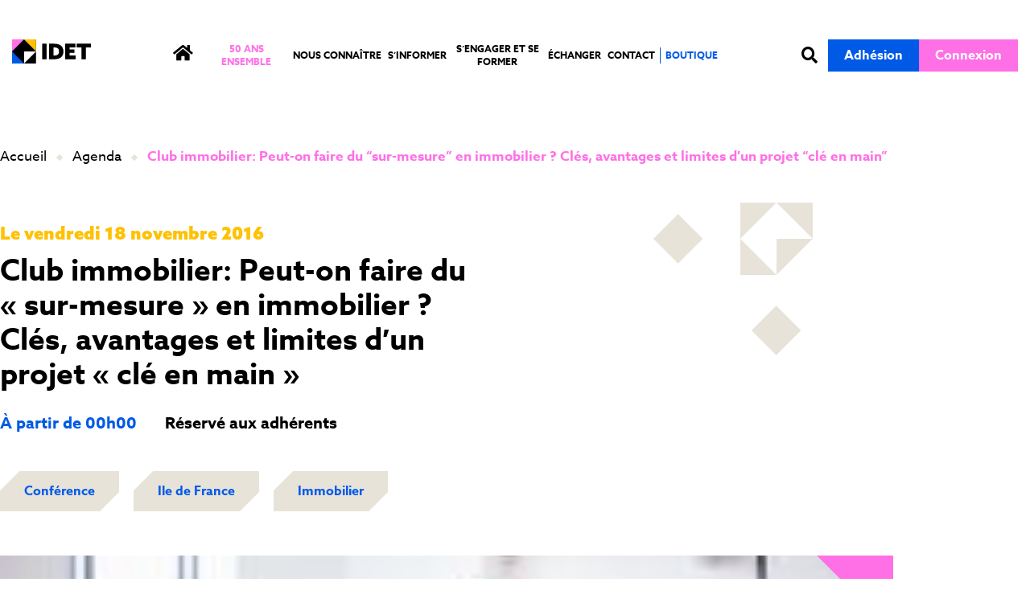

--- FILE ---
content_type: text/html; charset=UTF-8
request_url: https://www.idet.fr/agenda/club-immobilier-peut-on-faire-du-sur-mesure-en-immobilier-cles-avantages-et-limites-dun-projet-cle-en-main-report/
body_size: 31730
content:
<!doctype html>
<html lang="fr-FR">
<head><meta charset="UTF-8"><script>if(navigator.userAgent.match(/MSIE|Internet Explorer/i)||navigator.userAgent.match(/Trident\/7\..*?rv:11/i)){var href=document.location.href;if(!href.match(/[?&]nowprocket/)){if(href.indexOf("?")==-1){if(href.indexOf("#")==-1){document.location.href=href+"?nowprocket=1"}else{document.location.href=href.replace("#","?nowprocket=1#")}}else{if(href.indexOf("#")==-1){document.location.href=href+"&nowprocket=1"}else{document.location.href=href.replace("#","&nowprocket=1#")}}}}</script><script>(()=>{class RocketLazyLoadScripts{constructor(){this.v="2.0.4",this.userEvents=["keydown","keyup","mousedown","mouseup","mousemove","mouseover","mouseout","touchmove","touchstart","touchend","touchcancel","wheel","click","dblclick","input"],this.attributeEvents=["onblur","onclick","oncontextmenu","ondblclick","onfocus","onmousedown","onmouseenter","onmouseleave","onmousemove","onmouseout","onmouseover","onmouseup","onmousewheel","onscroll","onsubmit"]}async t(){this.i(),this.o(),/iP(ad|hone)/.test(navigator.userAgent)&&this.h(),this.u(),this.l(this),this.m(),this.k(this),this.p(this),this._(),await Promise.all([this.R(),this.L()]),this.lastBreath=Date.now(),this.S(this),this.P(),this.D(),this.O(),this.M(),await this.C(this.delayedScripts.normal),await this.C(this.delayedScripts.defer),await this.C(this.delayedScripts.async),await this.T(),await this.F(),await this.j(),await this.A(),window.dispatchEvent(new Event("rocket-allScriptsLoaded")),this.everythingLoaded=!0,this.lastTouchEnd&&await new Promise(t=>setTimeout(t,500-Date.now()+this.lastTouchEnd)),this.I(),this.H(),this.U(),this.W()}i(){this.CSPIssue=sessionStorage.getItem("rocketCSPIssue"),document.addEventListener("securitypolicyviolation",t=>{this.CSPIssue||"script-src-elem"!==t.violatedDirective||"data"!==t.blockedURI||(this.CSPIssue=!0,sessionStorage.setItem("rocketCSPIssue",!0))},{isRocket:!0})}o(){window.addEventListener("pageshow",t=>{this.persisted=t.persisted,this.realWindowLoadedFired=!0},{isRocket:!0}),window.addEventListener("pagehide",()=>{this.onFirstUserAction=null},{isRocket:!0})}h(){let t;function e(e){t=e}window.addEventListener("touchstart",e,{isRocket:!0}),window.addEventListener("touchend",function i(o){o.changedTouches[0]&&t.changedTouches[0]&&Math.abs(o.changedTouches[0].pageX-t.changedTouches[0].pageX)<10&&Math.abs(o.changedTouches[0].pageY-t.changedTouches[0].pageY)<10&&o.timeStamp-t.timeStamp<200&&(window.removeEventListener("touchstart",e,{isRocket:!0}),window.removeEventListener("touchend",i,{isRocket:!0}),"INPUT"===o.target.tagName&&"text"===o.target.type||(o.target.dispatchEvent(new TouchEvent("touchend",{target:o.target,bubbles:!0})),o.target.dispatchEvent(new MouseEvent("mouseover",{target:o.target,bubbles:!0})),o.target.dispatchEvent(new PointerEvent("click",{target:o.target,bubbles:!0,cancelable:!0,detail:1,clientX:o.changedTouches[0].clientX,clientY:o.changedTouches[0].clientY})),event.preventDefault()))},{isRocket:!0})}q(t){this.userActionTriggered||("mousemove"!==t.type||this.firstMousemoveIgnored?"keyup"===t.type||"mouseover"===t.type||"mouseout"===t.type||(this.userActionTriggered=!0,this.onFirstUserAction&&this.onFirstUserAction()):this.firstMousemoveIgnored=!0),"click"===t.type&&t.preventDefault(),t.stopPropagation(),t.stopImmediatePropagation(),"touchstart"===this.lastEvent&&"touchend"===t.type&&(this.lastTouchEnd=Date.now()),"click"===t.type&&(this.lastTouchEnd=0),this.lastEvent=t.type,t.composedPath&&t.composedPath()[0].getRootNode()instanceof ShadowRoot&&(t.rocketTarget=t.composedPath()[0]),this.savedUserEvents.push(t)}u(){this.savedUserEvents=[],this.userEventHandler=this.q.bind(this),this.userEvents.forEach(t=>window.addEventListener(t,this.userEventHandler,{passive:!1,isRocket:!0})),document.addEventListener("visibilitychange",this.userEventHandler,{isRocket:!0})}U(){this.userEvents.forEach(t=>window.removeEventListener(t,this.userEventHandler,{passive:!1,isRocket:!0})),document.removeEventListener("visibilitychange",this.userEventHandler,{isRocket:!0}),this.savedUserEvents.forEach(t=>{(t.rocketTarget||t.target).dispatchEvent(new window[t.constructor.name](t.type,t))})}m(){const t="return false",e=Array.from(this.attributeEvents,t=>"data-rocket-"+t),i="["+this.attributeEvents.join("],[")+"]",o="[data-rocket-"+this.attributeEvents.join("],[data-rocket-")+"]",s=(e,i,o)=>{o&&o!==t&&(e.setAttribute("data-rocket-"+i,o),e["rocket"+i]=new Function("event",o),e.setAttribute(i,t))};new MutationObserver(t=>{for(const n of t)"attributes"===n.type&&(n.attributeName.startsWith("data-rocket-")||this.everythingLoaded?n.attributeName.startsWith("data-rocket-")&&this.everythingLoaded&&this.N(n.target,n.attributeName.substring(12)):s(n.target,n.attributeName,n.target.getAttribute(n.attributeName))),"childList"===n.type&&n.addedNodes.forEach(t=>{if(t.nodeType===Node.ELEMENT_NODE)if(this.everythingLoaded)for(const i of[t,...t.querySelectorAll(o)])for(const t of i.getAttributeNames())e.includes(t)&&this.N(i,t.substring(12));else for(const e of[t,...t.querySelectorAll(i)])for(const t of e.getAttributeNames())this.attributeEvents.includes(t)&&s(e,t,e.getAttribute(t))})}).observe(document,{subtree:!0,childList:!0,attributeFilter:[...this.attributeEvents,...e]})}I(){this.attributeEvents.forEach(t=>{document.querySelectorAll("[data-rocket-"+t+"]").forEach(e=>{this.N(e,t)})})}N(t,e){const i=t.getAttribute("data-rocket-"+e);i&&(t.setAttribute(e,i),t.removeAttribute("data-rocket-"+e))}k(t){Object.defineProperty(HTMLElement.prototype,"onclick",{get(){return this.rocketonclick||null},set(e){this.rocketonclick=e,this.setAttribute(t.everythingLoaded?"onclick":"data-rocket-onclick","this.rocketonclick(event)")}})}S(t){function e(e,i){let o=e[i];e[i]=null,Object.defineProperty(e,i,{get:()=>o,set(s){t.everythingLoaded?o=s:e["rocket"+i]=o=s}})}e(document,"onreadystatechange"),e(window,"onload"),e(window,"onpageshow");try{Object.defineProperty(document,"readyState",{get:()=>t.rocketReadyState,set(e){t.rocketReadyState=e},configurable:!0}),document.readyState="loading"}catch(t){console.log("WPRocket DJE readyState conflict, bypassing")}}l(t){this.originalAddEventListener=EventTarget.prototype.addEventListener,this.originalRemoveEventListener=EventTarget.prototype.removeEventListener,this.savedEventListeners=[],EventTarget.prototype.addEventListener=function(e,i,o){o&&o.isRocket||!t.B(e,this)&&!t.userEvents.includes(e)||t.B(e,this)&&!t.userActionTriggered||e.startsWith("rocket-")||t.everythingLoaded?t.originalAddEventListener.call(this,e,i,o):(t.savedEventListeners.push({target:this,remove:!1,type:e,func:i,options:o}),"mouseenter"!==e&&"mouseleave"!==e||t.originalAddEventListener.call(this,e,t.savedUserEvents.push,o))},EventTarget.prototype.removeEventListener=function(e,i,o){o&&o.isRocket||!t.B(e,this)&&!t.userEvents.includes(e)||t.B(e,this)&&!t.userActionTriggered||e.startsWith("rocket-")||t.everythingLoaded?t.originalRemoveEventListener.call(this,e,i,o):t.savedEventListeners.push({target:this,remove:!0,type:e,func:i,options:o})}}J(t,e){this.savedEventListeners=this.savedEventListeners.filter(i=>{let o=i.type,s=i.target||window;return e!==o||t!==s||(this.B(o,s)&&(i.type="rocket-"+o),this.$(i),!1)})}H(){EventTarget.prototype.addEventListener=this.originalAddEventListener,EventTarget.prototype.removeEventListener=this.originalRemoveEventListener,this.savedEventListeners.forEach(t=>this.$(t))}$(t){t.remove?this.originalRemoveEventListener.call(t.target,t.type,t.func,t.options):this.originalAddEventListener.call(t.target,t.type,t.func,t.options)}p(t){let e;function i(e){return t.everythingLoaded?e:e.split(" ").map(t=>"load"===t||t.startsWith("load.")?"rocket-jquery-load":t).join(" ")}function o(o){function s(e){const s=o.fn[e];o.fn[e]=o.fn.init.prototype[e]=function(){return this[0]===window&&t.userActionTriggered&&("string"==typeof arguments[0]||arguments[0]instanceof String?arguments[0]=i(arguments[0]):"object"==typeof arguments[0]&&Object.keys(arguments[0]).forEach(t=>{const e=arguments[0][t];delete arguments[0][t],arguments[0][i(t)]=e})),s.apply(this,arguments),this}}if(o&&o.fn&&!t.allJQueries.includes(o)){const e={DOMContentLoaded:[],"rocket-DOMContentLoaded":[]};for(const t in e)document.addEventListener(t,()=>{e[t].forEach(t=>t())},{isRocket:!0});o.fn.ready=o.fn.init.prototype.ready=function(i){function s(){parseInt(o.fn.jquery)>2?setTimeout(()=>i.bind(document)(o)):i.bind(document)(o)}return"function"==typeof i&&(t.realDomReadyFired?!t.userActionTriggered||t.fauxDomReadyFired?s():e["rocket-DOMContentLoaded"].push(s):e.DOMContentLoaded.push(s)),o([])},s("on"),s("one"),s("off"),t.allJQueries.push(o)}e=o}t.allJQueries=[],o(window.jQuery),Object.defineProperty(window,"jQuery",{get:()=>e,set(t){o(t)}})}P(){const t=new Map;document.write=document.writeln=function(e){const i=document.currentScript,o=document.createRange(),s=i.parentElement;let n=t.get(i);void 0===n&&(n=i.nextSibling,t.set(i,n));const c=document.createDocumentFragment();o.setStart(c,0),c.appendChild(o.createContextualFragment(e)),s.insertBefore(c,n)}}async R(){return new Promise(t=>{this.userActionTriggered?t():this.onFirstUserAction=t})}async L(){return new Promise(t=>{document.addEventListener("DOMContentLoaded",()=>{this.realDomReadyFired=!0,t()},{isRocket:!0})})}async j(){return this.realWindowLoadedFired?Promise.resolve():new Promise(t=>{window.addEventListener("load",t,{isRocket:!0})})}M(){this.pendingScripts=[];this.scriptsMutationObserver=new MutationObserver(t=>{for(const e of t)e.addedNodes.forEach(t=>{"SCRIPT"!==t.tagName||t.noModule||t.isWPRocket||this.pendingScripts.push({script:t,promise:new Promise(e=>{const i=()=>{const i=this.pendingScripts.findIndex(e=>e.script===t);i>=0&&this.pendingScripts.splice(i,1),e()};t.addEventListener("load",i,{isRocket:!0}),t.addEventListener("error",i,{isRocket:!0}),setTimeout(i,1e3)})})})}),this.scriptsMutationObserver.observe(document,{childList:!0,subtree:!0})}async F(){await this.X(),this.pendingScripts.length?(await this.pendingScripts[0].promise,await this.F()):this.scriptsMutationObserver.disconnect()}D(){this.delayedScripts={normal:[],async:[],defer:[]},document.querySelectorAll("script[type$=rocketlazyloadscript]").forEach(t=>{t.hasAttribute("data-rocket-src")?t.hasAttribute("async")&&!1!==t.async?this.delayedScripts.async.push(t):t.hasAttribute("defer")&&!1!==t.defer||"module"===t.getAttribute("data-rocket-type")?this.delayedScripts.defer.push(t):this.delayedScripts.normal.push(t):this.delayedScripts.normal.push(t)})}async _(){await this.L();let t=[];document.querySelectorAll("script[type$=rocketlazyloadscript][data-rocket-src]").forEach(e=>{let i=e.getAttribute("data-rocket-src");if(i&&!i.startsWith("data:")){i.startsWith("//")&&(i=location.protocol+i);try{const o=new URL(i).origin;o!==location.origin&&t.push({src:o,crossOrigin:e.crossOrigin||"module"===e.getAttribute("data-rocket-type")})}catch(t){}}}),t=[...new Map(t.map(t=>[JSON.stringify(t),t])).values()],this.Y(t,"preconnect")}async G(t){if(await this.K(),!0!==t.noModule||!("noModule"in HTMLScriptElement.prototype))return new Promise(e=>{let i;function o(){(i||t).setAttribute("data-rocket-status","executed"),e()}try{if(navigator.userAgent.includes("Firefox/")||""===navigator.vendor||this.CSPIssue)i=document.createElement("script"),[...t.attributes].forEach(t=>{let e=t.nodeName;"type"!==e&&("data-rocket-type"===e&&(e="type"),"data-rocket-src"===e&&(e="src"),i.setAttribute(e,t.nodeValue))}),t.text&&(i.text=t.text),t.nonce&&(i.nonce=t.nonce),i.hasAttribute("src")?(i.addEventListener("load",o,{isRocket:!0}),i.addEventListener("error",()=>{i.setAttribute("data-rocket-status","failed-network"),e()},{isRocket:!0}),setTimeout(()=>{i.isConnected||e()},1)):(i.text=t.text,o()),i.isWPRocket=!0,t.parentNode.replaceChild(i,t);else{const i=t.getAttribute("data-rocket-type"),s=t.getAttribute("data-rocket-src");i?(t.type=i,t.removeAttribute("data-rocket-type")):t.removeAttribute("type"),t.addEventListener("load",o,{isRocket:!0}),t.addEventListener("error",i=>{this.CSPIssue&&i.target.src.startsWith("data:")?(console.log("WPRocket: CSP fallback activated"),t.removeAttribute("src"),this.G(t).then(e)):(t.setAttribute("data-rocket-status","failed-network"),e())},{isRocket:!0}),s?(t.fetchPriority="high",t.removeAttribute("data-rocket-src"),t.src=s):t.src="data:text/javascript;base64,"+window.btoa(unescape(encodeURIComponent(t.text)))}}catch(i){t.setAttribute("data-rocket-status","failed-transform"),e()}});t.setAttribute("data-rocket-status","skipped")}async C(t){const e=t.shift();return e?(e.isConnected&&await this.G(e),this.C(t)):Promise.resolve()}O(){this.Y([...this.delayedScripts.normal,...this.delayedScripts.defer,...this.delayedScripts.async],"preload")}Y(t,e){this.trash=this.trash||[];let i=!0;var o=document.createDocumentFragment();t.forEach(t=>{const s=t.getAttribute&&t.getAttribute("data-rocket-src")||t.src;if(s&&!s.startsWith("data:")){const n=document.createElement("link");n.href=s,n.rel=e,"preconnect"!==e&&(n.as="script",n.fetchPriority=i?"high":"low"),t.getAttribute&&"module"===t.getAttribute("data-rocket-type")&&(n.crossOrigin=!0),t.crossOrigin&&(n.crossOrigin=t.crossOrigin),t.integrity&&(n.integrity=t.integrity),t.nonce&&(n.nonce=t.nonce),o.appendChild(n),this.trash.push(n),i=!1}}),document.head.appendChild(o)}W(){this.trash.forEach(t=>t.remove())}async T(){try{document.readyState="interactive"}catch(t){}this.fauxDomReadyFired=!0;try{await this.K(),this.J(document,"readystatechange"),document.dispatchEvent(new Event("rocket-readystatechange")),await this.K(),document.rocketonreadystatechange&&document.rocketonreadystatechange(),await this.K(),this.J(document,"DOMContentLoaded"),document.dispatchEvent(new Event("rocket-DOMContentLoaded")),await this.K(),this.J(window,"DOMContentLoaded"),window.dispatchEvent(new Event("rocket-DOMContentLoaded"))}catch(t){console.error(t)}}async A(){try{document.readyState="complete"}catch(t){}try{await this.K(),this.J(document,"readystatechange"),document.dispatchEvent(new Event("rocket-readystatechange")),await this.K(),document.rocketonreadystatechange&&document.rocketonreadystatechange(),await this.K(),this.J(window,"load"),window.dispatchEvent(new Event("rocket-load")),await this.K(),window.rocketonload&&window.rocketonload(),await this.K(),this.allJQueries.forEach(t=>t(window).trigger("rocket-jquery-load")),await this.K(),this.J(window,"pageshow");const t=new Event("rocket-pageshow");t.persisted=this.persisted,window.dispatchEvent(t),await this.K(),window.rocketonpageshow&&window.rocketonpageshow({persisted:this.persisted})}catch(t){console.error(t)}}async K(){Date.now()-this.lastBreath>45&&(await this.X(),this.lastBreath=Date.now())}async X(){return document.hidden?new Promise(t=>setTimeout(t)):new Promise(t=>requestAnimationFrame(t))}B(t,e){return e===document&&"readystatechange"===t||(e===document&&"DOMContentLoaded"===t||(e===window&&"DOMContentLoaded"===t||(e===window&&"load"===t||e===window&&"pageshow"===t)))}static run(){(new RocketLazyLoadScripts).t()}}RocketLazyLoadScripts.run()})();</script>
	
	<meta name="viewport" content="width=device-width, initial-scale=1">
	<link rel="profile" href="https://gmpg.org/xfn/11">
	<meta name='robots' content='index, follow, max-image-preview:large, max-snippet:-1, max-video-preview:-1' />
<script type="rocketlazyloadscript" data-minify="1" id="cookieyes" data-rocket-type="text/javascript" data-rocket-src="https://www.idet.fr/wp-content/cache/min/1/client_data/58c2cae7b9ad00a6ffb0febd/script.js?ver=1768829079" data-rocket-defer defer></script>
	<!-- This site is optimized with the Yoast SEO plugin v26.7 - https://yoast.com/wordpress/plugins/seo/ -->
	<title>Club immobilier: Peut-on faire du &quot;sur-mesure&quot; en immobilier ? Clés, avantages et limites d&#8242;un projet &quot;clé en main&quot; - IDET</title>
	<link rel="canonical" href="https://www.idet.fr/agenda/club-immobilier-peut-on-faire-du-sur-mesure-en-immobilier-cles-avantages-et-limites-dun-projet-cle-en-main-report/" />
	<meta property="og:locale" content="fr_FR" />
	<meta property="og:type" content="article" />
	<meta property="og:title" content="Club immobilier: Peut-on faire du &quot;sur-mesure&quot; en immobilier ? Clés, avantages et limites d&#8242;un projet &quot;clé en main&quot; - IDET" />
	<meta property="og:description" content="Si le marché immobilier de bureaux se caractérise par une offre de produits capables de répondre à la plupart des besoins des preneurs, des entreprises font aussi le choix d’adapter leur outil immobilier au plus près des spécificités de leur activité." />
	<meta property="og:url" content="https://www.idet.fr/agenda/club-immobilier-peut-on-faire-du-sur-mesure-en-immobilier-cles-avantages-et-limites-dun-projet-cle-en-main-report/" />
	<meta property="og:site_name" content="IDET" />
	<meta property="article:modified_time" content="2017-12-07T15:40:06+00:00" />
	<meta property="og:image" content="https://www.idet.fr/wp-content/uploads/2020/04/formations.jpg" />
	<meta property="og:image:width" content="1" />
	<meta property="og:image:height" content="1" />
	<meta property="og:image:type" content="image/jpeg" />
	<meta name="twitter:card" content="summary_large_image" />
	<meta name="twitter:site" content="@arseg_asso" />
	<meta name="twitter:label1" content="Durée de lecture estimée" />
	<meta name="twitter:data1" content="1 minute" />
	<script type="application/ld+json" class="yoast-schema-graph">{"@context":"https://schema.org","@graph":[{"@type":"WebPage","@id":"https://www.idet.fr/agenda/club-immobilier-peut-on-faire-du-sur-mesure-en-immobilier-cles-avantages-et-limites-dun-projet-cle-en-main-report/","url":"https://www.idet.fr/agenda/club-immobilier-peut-on-faire-du-sur-mesure-en-immobilier-cles-avantages-et-limites-dun-projet-cle-en-main-report/","name":"Club immobilier: Peut-on faire du \"sur-mesure\" en immobilier ? Clés, avantages et limites d&#8242;un projet \"clé en main\" - IDET","isPartOf":{"@id":"https://www.idet.fr/#website"},"primaryImageOfPage":{"@id":"https://www.idet.fr/agenda/club-immobilier-peut-on-faire-du-sur-mesure-en-immobilier-cles-avantages-et-limites-dun-projet-cle-en-main-report/#primaryimage"},"image":{"@id":"https://www.idet.fr/agenda/club-immobilier-peut-on-faire-du-sur-mesure-en-immobilier-cles-avantages-et-limites-dun-projet-cle-en-main-report/#primaryimage"},"thumbnailUrl":"https://www.idet.fr/wp-content/uploads/2020/04/formations.jpg","datePublished":"2017-12-04T10:59:13+00:00","dateModified":"2017-12-07T15:40:06+00:00","breadcrumb":{"@id":"https://www.idet.fr/agenda/club-immobilier-peut-on-faire-du-sur-mesure-en-immobilier-cles-avantages-et-limites-dun-projet-cle-en-main-report/#breadcrumb"},"inLanguage":"fr-FR","potentialAction":[{"@type":"ReadAction","target":["https://www.idet.fr/agenda/club-immobilier-peut-on-faire-du-sur-mesure-en-immobilier-cles-avantages-et-limites-dun-projet-cle-en-main-report/"]}]},{"@type":"ImageObject","inLanguage":"fr-FR","@id":"https://www.idet.fr/agenda/club-immobilier-peut-on-faire-du-sur-mesure-en-immobilier-cles-avantages-et-limites-dun-projet-cle-en-main-report/#primaryimage","url":"https://www.idet.fr/wp-content/uploads/2020/04/formations.jpg","contentUrl":"https://www.idet.fr/wp-content/uploads/2020/04/formations.jpg"},{"@type":"BreadcrumbList","@id":"https://www.idet.fr/agenda/club-immobilier-peut-on-faire-du-sur-mesure-en-immobilier-cles-avantages-et-limites-dun-projet-cle-en-main-report/#breadcrumb","itemListElement":[{"@type":"ListItem","position":1,"name":"Accueil","item":"https://www.idet.fr/"},{"@type":"ListItem","position":2,"name":"Agenda","item":"https://www.idet.fr/agenda/"},{"@type":"ListItem","position":3,"name":"Club immobilier: Peut-on faire du &#8220;sur-mesure&#8221; en immobilier ? Clés, avantages et limites d&#8242;un projet &#8220;clé en main&#8221;"}]},{"@type":"WebSite","@id":"https://www.idet.fr/#website","url":"https://www.idet.fr/","name":"IDET","description":"Inspirer et développer les environnements de travail","publisher":{"@id":"https://www.idet.fr/#organization"},"potentialAction":[{"@type":"SearchAction","target":{"@type":"EntryPoint","urlTemplate":"https://www.idet.fr/?s={search_term_string}"},"query-input":{"@type":"PropertyValueSpecification","valueRequired":true,"valueName":"search_term_string"}}],"inLanguage":"fr-FR"},{"@type":"Organization","@id":"https://www.idet.fr/#organization","name":"OpenT","url":"https://www.idet.fr/","logo":{"@type":"ImageObject","inLanguage":"fr-FR","@id":"https://www.idet.fr/#/schema/logo/image/","url":"https://www.idet.fr/wp-content/uploads/2022/09/opent_logo.svg","contentUrl":"https://www.idet.fr/wp-content/uploads/2022/09/opent_logo.svg","caption":"OpenT"},"image":{"@id":"https://www.idet.fr/#/schema/logo/image/"},"sameAs":["https://x.com/arseg_asso","https://fr.linkedin.com/company/arseg-association-des-directeurs-de-lenvironnement-de-travail-/","https://www.youtube.com/channel/UC0_L5Q2h5m8qShDw72JK-XQ"]}]}</script>
	<!-- / Yoast SEO plugin. -->



<link rel="alternate" title="oEmbed (JSON)" type="application/json+oembed" href="https://www.idet.fr/wp-json/oembed/1.0/embed?url=https%3A%2F%2Fwww.idet.fr%2Fagenda%2Fclub-immobilier-peut-on-faire-du-sur-mesure-en-immobilier-cles-avantages-et-limites-dun-projet-cle-en-main-report%2F" />
<link rel="alternate" title="oEmbed (XML)" type="text/xml+oembed" href="https://www.idet.fr/wp-json/oembed/1.0/embed?url=https%3A%2F%2Fwww.idet.fr%2Fagenda%2Fclub-immobilier-peut-on-faire-du-sur-mesure-en-immobilier-cles-avantages-et-limites-dun-projet-cle-en-main-report%2F&#038;format=xml" />
<link data-minify="1" rel="stylesheet" type="text/css" href="https://www.idet.fr/wp-content/cache/min/1/chu6dpw.css?ver=1768900910"><style id='wp-img-auto-sizes-contain-inline-css'>
img:is([sizes=auto i],[sizes^="auto," i]){contain-intrinsic-size:3000px 1500px}
/*# sourceURL=wp-img-auto-sizes-contain-inline-css */
</style>
<link rel='stylesheet' id='addify_csp_front_css-css' href='https://www.idet.fr/wp-content/plugins/role-based-pricing-for-woocommerce//assets/css/addify_csp_front_css.css?ver=1.0' media='all' />
<style id='wp-emoji-styles-inline-css'>

	img.wp-smiley, img.emoji {
		display: inline !important;
		border: none !important;
		box-shadow: none !important;
		height: 1em !important;
		width: 1em !important;
		margin: 0 0.07em !important;
		vertical-align: -0.1em !important;
		background: none !important;
		padding: 0 !important;
	}
/*# sourceURL=wp-emoji-styles-inline-css */
</style>
<link rel='stylesheet' id='wp-block-library-css' href='https://www.idet.fr/wp-includes/css/dist/block-library/style.min.css?ver=6.9' media='all' />
<style id='global-styles-inline-css'>
:root{--wp--preset--aspect-ratio--square: 1;--wp--preset--aspect-ratio--4-3: 4/3;--wp--preset--aspect-ratio--3-4: 3/4;--wp--preset--aspect-ratio--3-2: 3/2;--wp--preset--aspect-ratio--2-3: 2/3;--wp--preset--aspect-ratio--16-9: 16/9;--wp--preset--aspect-ratio--9-16: 9/16;--wp--preset--color--black: #000000;--wp--preset--color--cyan-bluish-gray: #abb8c3;--wp--preset--color--white: #ffffff;--wp--preset--color--pale-pink: #f78da7;--wp--preset--color--vivid-red: #cf2e2e;--wp--preset--color--luminous-vivid-orange: #ff6900;--wp--preset--color--luminous-vivid-amber: #fcb900;--wp--preset--color--light-green-cyan: #7bdcb5;--wp--preset--color--vivid-green-cyan: #00d084;--wp--preset--color--pale-cyan-blue: #8ed1fc;--wp--preset--color--vivid-cyan-blue: #0693e3;--wp--preset--color--vivid-purple: #9b51e0;--wp--preset--gradient--vivid-cyan-blue-to-vivid-purple: linear-gradient(135deg,rgb(6,147,227) 0%,rgb(155,81,224) 100%);--wp--preset--gradient--light-green-cyan-to-vivid-green-cyan: linear-gradient(135deg,rgb(122,220,180) 0%,rgb(0,208,130) 100%);--wp--preset--gradient--luminous-vivid-amber-to-luminous-vivid-orange: linear-gradient(135deg,rgb(252,185,0) 0%,rgb(255,105,0) 100%);--wp--preset--gradient--luminous-vivid-orange-to-vivid-red: linear-gradient(135deg,rgb(255,105,0) 0%,rgb(207,46,46) 100%);--wp--preset--gradient--very-light-gray-to-cyan-bluish-gray: linear-gradient(135deg,rgb(238,238,238) 0%,rgb(169,184,195) 100%);--wp--preset--gradient--cool-to-warm-spectrum: linear-gradient(135deg,rgb(74,234,220) 0%,rgb(151,120,209) 20%,rgb(207,42,186) 40%,rgb(238,44,130) 60%,rgb(251,105,98) 80%,rgb(254,248,76) 100%);--wp--preset--gradient--blush-light-purple: linear-gradient(135deg,rgb(255,206,236) 0%,rgb(152,150,240) 100%);--wp--preset--gradient--blush-bordeaux: linear-gradient(135deg,rgb(254,205,165) 0%,rgb(254,45,45) 50%,rgb(107,0,62) 100%);--wp--preset--gradient--luminous-dusk: linear-gradient(135deg,rgb(255,203,112) 0%,rgb(199,81,192) 50%,rgb(65,88,208) 100%);--wp--preset--gradient--pale-ocean: linear-gradient(135deg,rgb(255,245,203) 0%,rgb(182,227,212) 50%,rgb(51,167,181) 100%);--wp--preset--gradient--electric-grass: linear-gradient(135deg,rgb(202,248,128) 0%,rgb(113,206,126) 100%);--wp--preset--gradient--midnight: linear-gradient(135deg,rgb(2,3,129) 0%,rgb(40,116,252) 100%);--wp--preset--font-size--small: 13px;--wp--preset--font-size--medium: 20px;--wp--preset--font-size--large: 36px;--wp--preset--font-size--x-large: 42px;--wp--preset--spacing--20: 0.44rem;--wp--preset--spacing--30: 0.67rem;--wp--preset--spacing--40: 1rem;--wp--preset--spacing--50: 1.5rem;--wp--preset--spacing--60: 2.25rem;--wp--preset--spacing--70: 3.38rem;--wp--preset--spacing--80: 5.06rem;--wp--preset--shadow--natural: 6px 6px 9px rgba(0, 0, 0, 0.2);--wp--preset--shadow--deep: 12px 12px 50px rgba(0, 0, 0, 0.4);--wp--preset--shadow--sharp: 6px 6px 0px rgba(0, 0, 0, 0.2);--wp--preset--shadow--outlined: 6px 6px 0px -3px rgb(255, 255, 255), 6px 6px rgb(0, 0, 0);--wp--preset--shadow--crisp: 6px 6px 0px rgb(0, 0, 0);}:root { --wp--style--global--content-size: 800px;--wp--style--global--wide-size: 1200px; }:where(body) { margin: 0; }.wp-site-blocks > .alignleft { float: left; margin-right: 2em; }.wp-site-blocks > .alignright { float: right; margin-left: 2em; }.wp-site-blocks > .aligncenter { justify-content: center; margin-left: auto; margin-right: auto; }:where(.wp-site-blocks) > * { margin-block-start: 24px; margin-block-end: 0; }:where(.wp-site-blocks) > :first-child { margin-block-start: 0; }:where(.wp-site-blocks) > :last-child { margin-block-end: 0; }:root { --wp--style--block-gap: 24px; }:root :where(.is-layout-flow) > :first-child{margin-block-start: 0;}:root :where(.is-layout-flow) > :last-child{margin-block-end: 0;}:root :where(.is-layout-flow) > *{margin-block-start: 24px;margin-block-end: 0;}:root :where(.is-layout-constrained) > :first-child{margin-block-start: 0;}:root :where(.is-layout-constrained) > :last-child{margin-block-end: 0;}:root :where(.is-layout-constrained) > *{margin-block-start: 24px;margin-block-end: 0;}:root :where(.is-layout-flex){gap: 24px;}:root :where(.is-layout-grid){gap: 24px;}.is-layout-flow > .alignleft{float: left;margin-inline-start: 0;margin-inline-end: 2em;}.is-layout-flow > .alignright{float: right;margin-inline-start: 2em;margin-inline-end: 0;}.is-layout-flow > .aligncenter{margin-left: auto !important;margin-right: auto !important;}.is-layout-constrained > .alignleft{float: left;margin-inline-start: 0;margin-inline-end: 2em;}.is-layout-constrained > .alignright{float: right;margin-inline-start: 2em;margin-inline-end: 0;}.is-layout-constrained > .aligncenter{margin-left: auto !important;margin-right: auto !important;}.is-layout-constrained > :where(:not(.alignleft):not(.alignright):not(.alignfull)){max-width: var(--wp--style--global--content-size);margin-left: auto !important;margin-right: auto !important;}.is-layout-constrained > .alignwide{max-width: var(--wp--style--global--wide-size);}body .is-layout-flex{display: flex;}.is-layout-flex{flex-wrap: wrap;align-items: center;}.is-layout-flex > :is(*, div){margin: 0;}body .is-layout-grid{display: grid;}.is-layout-grid > :is(*, div){margin: 0;}body{padding-top: 0px;padding-right: 0px;padding-bottom: 0px;padding-left: 0px;}a:where(:not(.wp-element-button)){text-decoration: underline;}:root :where(.wp-element-button, .wp-block-button__link){background-color: #32373c;border-width: 0;color: #fff;font-family: inherit;font-size: inherit;font-style: inherit;font-weight: inherit;letter-spacing: inherit;line-height: inherit;padding-top: calc(0.667em + 2px);padding-right: calc(1.333em + 2px);padding-bottom: calc(0.667em + 2px);padding-left: calc(1.333em + 2px);text-decoration: none;text-transform: inherit;}.has-black-color{color: var(--wp--preset--color--black) !important;}.has-cyan-bluish-gray-color{color: var(--wp--preset--color--cyan-bluish-gray) !important;}.has-white-color{color: var(--wp--preset--color--white) !important;}.has-pale-pink-color{color: var(--wp--preset--color--pale-pink) !important;}.has-vivid-red-color{color: var(--wp--preset--color--vivid-red) !important;}.has-luminous-vivid-orange-color{color: var(--wp--preset--color--luminous-vivid-orange) !important;}.has-luminous-vivid-amber-color{color: var(--wp--preset--color--luminous-vivid-amber) !important;}.has-light-green-cyan-color{color: var(--wp--preset--color--light-green-cyan) !important;}.has-vivid-green-cyan-color{color: var(--wp--preset--color--vivid-green-cyan) !important;}.has-pale-cyan-blue-color{color: var(--wp--preset--color--pale-cyan-blue) !important;}.has-vivid-cyan-blue-color{color: var(--wp--preset--color--vivid-cyan-blue) !important;}.has-vivid-purple-color{color: var(--wp--preset--color--vivid-purple) !important;}.has-black-background-color{background-color: var(--wp--preset--color--black) !important;}.has-cyan-bluish-gray-background-color{background-color: var(--wp--preset--color--cyan-bluish-gray) !important;}.has-white-background-color{background-color: var(--wp--preset--color--white) !important;}.has-pale-pink-background-color{background-color: var(--wp--preset--color--pale-pink) !important;}.has-vivid-red-background-color{background-color: var(--wp--preset--color--vivid-red) !important;}.has-luminous-vivid-orange-background-color{background-color: var(--wp--preset--color--luminous-vivid-orange) !important;}.has-luminous-vivid-amber-background-color{background-color: var(--wp--preset--color--luminous-vivid-amber) !important;}.has-light-green-cyan-background-color{background-color: var(--wp--preset--color--light-green-cyan) !important;}.has-vivid-green-cyan-background-color{background-color: var(--wp--preset--color--vivid-green-cyan) !important;}.has-pale-cyan-blue-background-color{background-color: var(--wp--preset--color--pale-cyan-blue) !important;}.has-vivid-cyan-blue-background-color{background-color: var(--wp--preset--color--vivid-cyan-blue) !important;}.has-vivid-purple-background-color{background-color: var(--wp--preset--color--vivid-purple) !important;}.has-black-border-color{border-color: var(--wp--preset--color--black) !important;}.has-cyan-bluish-gray-border-color{border-color: var(--wp--preset--color--cyan-bluish-gray) !important;}.has-white-border-color{border-color: var(--wp--preset--color--white) !important;}.has-pale-pink-border-color{border-color: var(--wp--preset--color--pale-pink) !important;}.has-vivid-red-border-color{border-color: var(--wp--preset--color--vivid-red) !important;}.has-luminous-vivid-orange-border-color{border-color: var(--wp--preset--color--luminous-vivid-orange) !important;}.has-luminous-vivid-amber-border-color{border-color: var(--wp--preset--color--luminous-vivid-amber) !important;}.has-light-green-cyan-border-color{border-color: var(--wp--preset--color--light-green-cyan) !important;}.has-vivid-green-cyan-border-color{border-color: var(--wp--preset--color--vivid-green-cyan) !important;}.has-pale-cyan-blue-border-color{border-color: var(--wp--preset--color--pale-cyan-blue) !important;}.has-vivid-cyan-blue-border-color{border-color: var(--wp--preset--color--vivid-cyan-blue) !important;}.has-vivid-purple-border-color{border-color: var(--wp--preset--color--vivid-purple) !important;}.has-vivid-cyan-blue-to-vivid-purple-gradient-background{background: var(--wp--preset--gradient--vivid-cyan-blue-to-vivid-purple) !important;}.has-light-green-cyan-to-vivid-green-cyan-gradient-background{background: var(--wp--preset--gradient--light-green-cyan-to-vivid-green-cyan) !important;}.has-luminous-vivid-amber-to-luminous-vivid-orange-gradient-background{background: var(--wp--preset--gradient--luminous-vivid-amber-to-luminous-vivid-orange) !important;}.has-luminous-vivid-orange-to-vivid-red-gradient-background{background: var(--wp--preset--gradient--luminous-vivid-orange-to-vivid-red) !important;}.has-very-light-gray-to-cyan-bluish-gray-gradient-background{background: var(--wp--preset--gradient--very-light-gray-to-cyan-bluish-gray) !important;}.has-cool-to-warm-spectrum-gradient-background{background: var(--wp--preset--gradient--cool-to-warm-spectrum) !important;}.has-blush-light-purple-gradient-background{background: var(--wp--preset--gradient--blush-light-purple) !important;}.has-blush-bordeaux-gradient-background{background: var(--wp--preset--gradient--blush-bordeaux) !important;}.has-luminous-dusk-gradient-background{background: var(--wp--preset--gradient--luminous-dusk) !important;}.has-pale-ocean-gradient-background{background: var(--wp--preset--gradient--pale-ocean) !important;}.has-electric-grass-gradient-background{background: var(--wp--preset--gradient--electric-grass) !important;}.has-midnight-gradient-background{background: var(--wp--preset--gradient--midnight) !important;}.has-small-font-size{font-size: var(--wp--preset--font-size--small) !important;}.has-medium-font-size{font-size: var(--wp--preset--font-size--medium) !important;}.has-large-font-size{font-size: var(--wp--preset--font-size--large) !important;}.has-x-large-font-size{font-size: var(--wp--preset--font-size--x-large) !important;}
:root :where(.wp-block-pullquote){font-size: 1.5em;line-height: 1.6;}
/*# sourceURL=global-styles-inline-css */
</style>
<link data-minify="1" rel='stylesheet' id='scroll-top-css-css' href='https://www.idet.fr/wp-content/cache/min/1/wp-content/plugins/scroll-top/assets/css/scroll-top.css?ver=1768900910' media='all' />
<link rel='stylesheet' id='wise-chat-libs-css' href='https://www.idet.fr/wp-content/plugins/wise-chat/assets/css/wise-chat-libs.min.css?ver=3.3.5' media='all' />
<link data-minify="1" rel='stylesheet' id='wise-chat-core-css' href='https://www.idet.fr/wp-content/cache/min/1/wp-content/plugins/wise-chat/assets/css/wise-chat.min.css?ver=1768900914' media='all' />
<link data-minify="1" rel='stylesheet' id='woocommerce-layout-css' href='https://www.idet.fr/wp-content/cache/min/1/wp-content/plugins/woocommerce/assets/css/woocommerce-layout.css?ver=1768900910' media='all' />
<link data-minify="1" rel='stylesheet' id='woocommerce-smallscreen-css' href='https://www.idet.fr/wp-content/cache/min/1/wp-content/plugins/woocommerce/assets/css/woocommerce-smallscreen.css?ver=1768900910' media='only screen and (max-width: 768px)' />
<link data-minify="1" rel='stylesheet' id='woocommerce-general-css' href='https://www.idet.fr/wp-content/cache/min/1/wp-content/plugins/woocommerce/assets/css/woocommerce.css?ver=1768900910' media='all' />
<style id='woocommerce-inline-inline-css'>
.woocommerce form .form-row .required { visibility: visible; }
/*# sourceURL=woocommerce-inline-inline-css */
</style>
<link data-minify="1" rel='stylesheet' id='hello-elementor-css' href='https://www.idet.fr/wp-content/cache/min/1/wp-content/themes/hello-elementor/assets/css/reset.css?ver=1768900910' media='all' />
<link data-minify="1" rel='stylesheet' id='hello-elementor-theme-style-css' href='https://www.idet.fr/wp-content/cache/min/1/wp-content/themes/hello-elementor/assets/css/theme.css?ver=1768900910' media='all' />
<link data-minify="1" rel='stylesheet' id='hello-elementor-header-footer-css' href='https://www.idet.fr/wp-content/cache/min/1/wp-content/themes/hello-elementor/assets/css/header-footer.css?ver=1768900910' media='all' />
<link rel='stylesheet' id='elementor-frontend-css' href='https://www.idet.fr/wp-content/uploads/elementor/css/custom-frontend.min.css?ver=1768900910' media='all' />
<link rel='stylesheet' id='elementor-post-3986-css' href='https://www.idet.fr/wp-content/uploads/elementor/css/post-3986.css?ver=1768900913' media='all' />
<link rel='stylesheet' id='widget-image-css' href='https://www.idet.fr/wp-content/plugins/elementor/assets/css/widget-image.min.css?ver=3.34.1' media='all' />
<link rel='stylesheet' id='widget-nav-menu-css' href='https://www.idet.fr/wp-content/uploads/elementor/css/custom-pro-widget-nav-menu.min.css?ver=1768900912' media='all' />
<link rel='stylesheet' id='widget-search-form-css' href='https://www.idet.fr/wp-content/plugins/elementor-pro/assets/css/widget-search-form.min.css?ver=3.34.0' media='all' />
<link rel='stylesheet' id='elementor-icons-shared-0-css' href='https://www.idet.fr/wp-content/plugins/elementor/assets/lib/font-awesome/css/fontawesome.min.css?ver=5.15.3' media='all' />
<link data-minify="1" rel='stylesheet' id='elementor-icons-fa-solid-css' href='https://www.idet.fr/wp-content/cache/min/1/wp-content/plugins/elementor/assets/lib/font-awesome/css/solid.min.css?ver=1768900910' media='all' />
<link rel='stylesheet' id='e-sticky-css' href='https://www.idet.fr/wp-content/plugins/elementor-pro/assets/css/modules/sticky.min.css?ver=3.34.0' media='all' />
<link rel='stylesheet' id='widget-social-icons-css' href='https://www.idet.fr/wp-content/plugins/elementor/assets/css/widget-social-icons.min.css?ver=3.34.1' media='all' />
<link rel='stylesheet' id='e-apple-webkit-css' href='https://www.idet.fr/wp-content/uploads/elementor/css/custom-apple-webkit.min.css?ver=1768900910' media='all' />
<link rel='stylesheet' id='widget-breadcrumbs-css' href='https://www.idet.fr/wp-content/plugins/elementor-pro/assets/css/widget-breadcrumbs.min.css?ver=3.34.0' media='all' />
<link rel='stylesheet' id='widget-heading-css' href='https://www.idet.fr/wp-content/plugins/elementor/assets/css/widget-heading.min.css?ver=3.34.1' media='all' />
<link rel='stylesheet' id='widget-post-info-css' href='https://www.idet.fr/wp-content/plugins/elementor-pro/assets/css/widget-post-info.min.css?ver=3.34.0' media='all' />
<link rel='stylesheet' id='widget-icon-list-css' href='https://www.idet.fr/wp-content/uploads/elementor/css/custom-widget-icon-list.min.css?ver=1768900911' media='all' />
<link data-minify="1" rel='stylesheet' id='elementor-icons-fa-regular-css' href='https://www.idet.fr/wp-content/cache/min/1/wp-content/plugins/elementor/assets/lib/font-awesome/css/regular.min.css?ver=1768900915' media='all' />
<link rel='stylesheet' id='widget-spacer-css' href='https://www.idet.fr/wp-content/plugins/elementor/assets/css/widget-spacer.min.css?ver=3.34.1' media='all' />
<link rel='stylesheet' id='widget-share-buttons-css' href='https://www.idet.fr/wp-content/plugins/elementor-pro/assets/css/widget-share-buttons.min.css?ver=3.34.0' media='all' />
<link data-minify="1" rel='stylesheet' id='elementor-icons-fa-brands-css' href='https://www.idet.fr/wp-content/cache/min/1/wp-content/plugins/elementor/assets/lib/font-awesome/css/brands.min.css?ver=1768900910' media='all' />
<link rel='stylesheet' id='e-animation-fadeInUp-css' href='https://www.idet.fr/wp-content/plugins/elementor/assets/lib/animations/styles/fadeInUp.min.css?ver=3.34.1' media='all' />
<link rel='stylesheet' id='e-popup-css' href='https://www.idet.fr/wp-content/plugins/elementor-pro/assets/css/conditionals/popup.min.css?ver=3.34.0' media='all' />
<link data-minify="1" rel='stylesheet' id='elementor-icons-css' href='https://www.idet.fr/wp-content/cache/min/1/wp-content/plugins/elementor/assets/lib/eicons/css/elementor-icons.min.css?ver=1768900910' media='all' />
<link rel='stylesheet' id='elementor-post-4230-css' href='https://www.idet.fr/wp-content/uploads/elementor/css/post-4230.css?ver=1768900913' media='all' />
<link rel='stylesheet' id='elementor-post-4166-css' href='https://www.idet.fr/wp-content/uploads/elementor/css/post-4166.css?ver=1768900913' media='all' />
<link rel='stylesheet' id='elementor-post-5010-css' href='https://www.idet.fr/wp-content/uploads/elementor/css/post-5010.css?ver=1768901113' media='all' />
<link rel='stylesheet' id='elementor-post-38181-css' href='https://www.idet.fr/wp-content/uploads/elementor/css/post-38181.css?ver=1768900913' media='all' />
<link rel='stylesheet' id='e-woocommerce-notices-css' href='https://www.idet.fr/wp-content/plugins/elementor-pro/assets/css/woocommerce-notices.min.css?ver=3.34.0' media='all' />
<link data-minify="1" rel='stylesheet' id='opent-eudonet-style-css' href='https://www.idet.fr/wp-content/cache/min/1/wp-content/plugins/opent-eudonet/style.css?ver=1768900910' media='all' />
<link data-minify="1" rel='stylesheet' id='hello-elementor-child-style-css' href='https://www.idet.fr/wp-content/cache/min/1/wp-content/themes/hello-theme-child-master/style.css?ver=1768900910' media='all' />
<link rel='stylesheet' id='eael-general-css' href='https://www.idet.fr/wp-content/plugins/essential-addons-for-elementor-lite/assets/front-end/css/view/general.min.css?ver=6.5.7' media='all' />
<script type="rocketlazyloadscript" data-rocket-src="https://www.idet.fr/wp-includes/js/jquery/jquery.min.js?ver=3.7.1" id="jquery-core-js" data-rocket-defer defer></script>
<script type="rocketlazyloadscript" data-rocket-src="https://www.idet.fr/wp-includes/js/jquery/jquery-migrate.min.js?ver=3.4.1" id="jquery-migrate-js" data-rocket-defer defer></script>
<script type="rocketlazyloadscript" data-minify="1" data-rocket-src="https://www.idet.fr/wp-content/cache/min/1/wp-content/plugins/role-based-pricing-for-woocommerce/assets/js/addify_csp_front_js.js?ver=1768829079" id="af_csp_front_js-js" data-rocket-defer defer></script>
<script id="my-ajax-script-js-extra">
var myAjaxObject = {"ajaxUrl":"https://www.idet.fr/wp-admin/admin-ajax.php","nonce":"31e122c18d"};
//# sourceURL=my-ajax-script-js-extra
</script>
<script type="rocketlazyloadscript" data-minify="1" data-rocket-src="https://www.idet.fr/wp-content/cache/min/1/wp-content/plugins/role-based-pricing-for-woocommerce/assets/js/addify_csp_front_js.js?ver=1768829079" id="my-ajax-script-js" data-rocket-defer defer></script>
<script type="rocketlazyloadscript" data-minify="1" data-rocket-src="https://www.idet.fr/wp-content/cache/min/1/wp-content/themes/hello-theme-child-master/js/accordions.js?ver=1768829079" id="bootstrap-accordion-js" data-rocket-defer defer></script>
<link rel="https://api.w.org/" href="https://www.idet.fr/wp-json/" /><link rel="alternate" title="JSON" type="application/json" href="https://www.idet.fr/wp-json/wp/v2/agenda/25438" /><!-- Scroll To Top -->
<style id="scrolltop-custom-style">
		#scrollUp {border-radius:3px;opacity:0.7;bottom:20px;right:20px;background:#000000;;}
		#scrollUp:hover{opacity:1;}
        .top-icon{stroke:#ffffff;}
        
		
		</style>
<!-- End Scroll Top - https://wordpress.org/plugins/scroll-top/ -->
<meta name="description" content="Si le marché immobilier de bureaux se caractérise par une offre de produits capables de répondre à la plupart des besoins des preneurs, des entreprises font aussi le choix d’adapter leur outil immobilier au plus près des spécificités de leur activité.">
	<noscript><style>.woocommerce-product-gallery{ opacity: 1 !important; }</style></noscript>
	<meta name="generator" content="Elementor 3.34.1; features: additional_custom_breakpoints; settings: css_print_method-external, google_font-enabled, font_display-auto">
<!-- It may not have the same origin as the CSS file (https://use.typekit.net/chu6dpw.css) -->
<link rel="preconnect" href="https://use.typekit.net" crossorigin />
<link rel="preconnect" href="https://p.typekit.net" crossorigin />

<!-- We use the full link to the CSS file in the rest of the tags -->
<link data-minify="1" rel="preload" as="style" href="https://www.idet.fr/wp-content/cache/min/1/chu6dpw.css?ver=1768900910" />

<link data-minify="1" rel="stylesheet" href="https://www.idet.fr/wp-content/cache/min/1/chu6dpw.css?ver=1768900910" media="print" onload="this.media='all'" />

<noscript>
	<link data-minify="1" rel="stylesheet" href="https://www.idet.fr/wp-content/cache/min/1/chu6dpw.css?ver=1768900910" />
</noscript>
			<style>
				.e-con.e-parent:nth-of-type(n+4):not(.e-lazyloaded):not(.e-no-lazyload),
				.e-con.e-parent:nth-of-type(n+4):not(.e-lazyloaded):not(.e-no-lazyload) * {
					background-image: none !important;
				}
				@media screen and (max-height: 1024px) {
					.e-con.e-parent:nth-of-type(n+3):not(.e-lazyloaded):not(.e-no-lazyload),
					.e-con.e-parent:nth-of-type(n+3):not(.e-lazyloaded):not(.e-no-lazyload) * {
						background-image: none !important;
					}
				}
				@media screen and (max-height: 640px) {
					.e-con.e-parent:nth-of-type(n+2):not(.e-lazyloaded):not(.e-no-lazyload),
					.e-con.e-parent:nth-of-type(n+2):not(.e-lazyloaded):not(.e-no-lazyload) * {
						background-image: none !important;
					}
				}
			</style>
			<link rel="icon" href="https://www.idet.fr/wp-content/uploads/2022/08/opent_favicon-150x150.png" sizes="32x32" />
<link rel="icon" href="https://www.idet.fr/wp-content/uploads/2022/08/opent_favicon.png" sizes="192x192" />
<link rel="apple-touch-icon" href="https://www.idet.fr/wp-content/uploads/2022/08/opent_favicon.png" />
<meta name="msapplication-TileImage" content="https://www.idet.fr/wp-content/uploads/2022/08/opent_favicon.png" />
<noscript><style id="rocket-lazyload-nojs-css">.rll-youtube-player, [data-lazy-src]{display:none !important;}</style></noscript><meta name="generator" content="WP Rocket 3.20.3" data-wpr-features="wpr_delay_js wpr_defer_js wpr_minify_js wpr_lazyload_images wpr_lazyload_iframes wpr_image_dimensions wpr_minify_css wpr_preload_links wpr_desktop" /></head>
<body class="wp-singular agenda-template-default single single-agenda postid-25438 wp-custom-logo wp-embed-responsive wp-theme-hello-elementor wp-child-theme-hello-theme-child-master theme-hello-elementor woocommerce-no-js hello-elementor-default e-wc-error-notice e-wc-message-notice e-wc-info-notice elementor-default elementor-kit-3986 elementor-page-5010">


<a class="skip-link screen-reader-text" href="#content">Aller au contenu</a>

		<header data-rocket-location-hash="e41141d572d94b13154f05ade292d06c" data-elementor-type="header" data-elementor-id="4230" class="elementor elementor-4230 elementor-location-header" data-elementor-post-type="elementor_library">
					<section class="elementor-section elementor-top-section elementor-element elementor-element-32f8153 elementor-hidden-tablet elementor-hidden-mobile elementor-section-boxed elementor-section-height-default elementor-section-height-default" data-id="32f8153" data-element_type="section" data-settings="{&quot;background_background&quot;:&quot;classic&quot;,&quot;sticky&quot;:&quot;top&quot;,&quot;sticky_on&quot;:[&quot;desktop&quot;,&quot;laptop&quot;,&quot;tablet&quot;,&quot;mobile&quot;],&quot;sticky_offset&quot;:0,&quot;sticky_effects_offset&quot;:0,&quot;sticky_anchor_link_offset&quot;:0}">
						<div data-rocket-location-hash="82f6c6a00e9a86a2eaa3cc6e8d136714" class="elementor-container elementor-column-gap-default">
					<div class="elementor-column elementor-col-33 elementor-top-column elementor-element elementor-element-5d8800d" data-id="5d8800d" data-element_type="column">
			<div class="elementor-widget-wrap elementor-element-populated">
						<div class="elementor-element elementor-element-5f93ba6 elementor-widget elementor-widget-theme-site-logo elementor-widget-image" data-id="5f93ba6" data-element_type="widget" data-widget_type="theme-site-logo.default">
				<div class="elementor-widget-container">
											<a href="https://www.idet.fr">
			<img width="178" height="52" src="data:image/svg+xml,%3Csvg%20xmlns='http://www.w3.org/2000/svg'%20viewBox='0%200%20178%2052'%3E%3C/svg%3E" class="attachment-full size-full wp-image-4235" alt="" data-lazy-src="https://www.idet.fr/wp-content/uploads/2022/09/opent_logo.svg" /><noscript><img width="178" height="52" src="https://www.idet.fr/wp-content/uploads/2022/09/opent_logo.svg" class="attachment-full size-full wp-image-4235" alt="" /></noscript>				</a>
											</div>
				</div>
				<div class="elementor-element elementor-element-63bb3ab elementor-hidden-desktop elementor-hidden-laptop elementor-hidden-tablet elementor-hidden-mobile elementor-widget elementor-widget-text-editor" data-id="63bb3ab" data-element_type="widget" data-widget_type="text-editor.default">
				<div class="elementor-widget-container">
									<p>Baseline</p>								</div>
				</div>
					</div>
		</div>
				<div class="elementor-column elementor-col-33 elementor-top-column elementor-element elementor-element-2510d24" data-id="2510d24" data-element_type="column">
			<div class="elementor-widget-wrap elementor-element-populated">
						<div class="elementor-element elementor-element-ec0fe72 elementor-widget__width-auto elementor-view-default elementor-widget elementor-widget-icon" data-id="ec0fe72" data-element_type="widget" data-widget_type="icon.default">
				<div class="elementor-widget-container">
							<div class="elementor-icon-wrapper">
			<a class="elementor-icon" href="https://www.idet.fr">
			<i aria-hidden="true" class="fas fa-home"></i>			</a>
		</div>
						</div>
				</div>
				<div class="elementor-element elementor-element-15d93b0 elementor-nav-menu__align-center elementor-nav-menu--stretch elementor-nav-menu__text-align-center elementor-widget__width-auto elementor-nav-menu--dropdown-tablet elementor-nav-menu--toggle elementor-nav-menu--burger elementor-widget elementor-widget-nav-menu" data-id="15d93b0" data-element_type="widget" data-settings="{&quot;submenu_icon&quot;:{&quot;value&quot;:&quot;&lt;i class=\&quot;fas fa-chevron-down\&quot; aria-hidden=\&quot;true\&quot;&gt;&lt;\/i&gt;&quot;,&quot;library&quot;:&quot;fa-solid&quot;},&quot;full_width&quot;:&quot;stretch&quot;,&quot;layout&quot;:&quot;horizontal&quot;,&quot;toggle&quot;:&quot;burger&quot;}" data-widget_type="nav-menu.default">
				<div class="elementor-widget-container">
								<nav aria-label="Menu" class="elementor-nav-menu--main elementor-nav-menu__container elementor-nav-menu--layout-horizontal e--pointer-none">
				<ul id="menu-1-15d93b0" class="elementor-nav-menu"><li class="nav-menu-50 menu-item menu-item-type-custom menu-item-object-custom menu-item-has-children menu-item-35442"><a class="elementor-item">50 ans ensemble</a>
<ul class="sub-menu elementor-nav-menu--dropdown">
	<li class="menu-item menu-item-type-post_type menu-item-object-page menu-item-35958"><a href="https://www.idet.fr/notre-histoire/" class="elementor-sub-item">Notre histoire</a></li>
	<li class="menu-item menu-item-type-post_type menu-item-object-page menu-item-35496"><a href="https://www.idet.fr/les-interviews-idet/" class="elementor-sub-item">Les interviews IDET</a></li>
</ul>
</li>
<li class="menu-item menu-item-type-custom menu-item-object-custom menu-item-has-children menu-item-5979"><a class="elementor-item">Nous connaître</a>
<ul class="sub-menu elementor-nav-menu--dropdown">
	<li class="menu-item menu-item-type-post_type menu-item-object-page menu-item-5237"><a href="https://www.idet.fr/nous-connaitre/presentation/" class="elementor-sub-item">Présentation</a></li>
	<li class="menu-item menu-item-type-post_type menu-item-object-page menu-item-5236"><a href="https://www.idet.fr/nous-connaitre/partenaires/" class="elementor-sub-item">Partenaires</a></li>
	<li class="menu-item menu-item-type-post_type menu-item-object-page menu-item-5235"><a href="https://www.idet.fr/nous-connaitre/commissions/" class="elementor-sub-item">Commissions</a></li>
	<li class="menu-item menu-item-type-post_type menu-item-object-page menu-item-5155"><a href="https://www.idet.fr/nous-connaitre/organisation/" class="elementor-sub-item">Organisation</a></li>
	<li class="menu-item menu-item-type-post_type menu-item-object-page menu-item-5234"><a href="https://www.idet.fr/nous-connaitre/delegations-regionales/" class="elementor-sub-item">Délégations régionales</a></li>
	<li class="menu-item menu-item-type-post_type menu-item-object-page menu-item-20447"><a href="https://www.idet.fr/nous-connaitre/espace-presse/" class="elementor-sub-item">Espace presse</a></li>
</ul>
</li>
<li class="menu-item menu-item-type-custom menu-item-object-custom menu-item-has-children menu-item-5980"><a class="elementor-item">S&rsquo;informer</a>
<ul class="sub-menu elementor-nav-menu--dropdown">
	<li class="nav-menu-news menu-item menu-item-type-post_type menu-item-object-page current_page_parent menu-item-4271"><a href="https://www.idet.fr/actualites/" class="elementor-sub-item">Actualités</a></li>
	<li class="menu-item menu-item-type-post_type menu-item-object-page menu-item-5755"><a href="https://www.idet.fr/sinformer/environnement-de-travail-et-det/" class="elementor-sub-item">Environnements de travail et DET</a></li>
	<li class="menu-item menu-item-type-post_type menu-item-object-page menu-item-37421"><a href="https://www.idet.fr/benchmarks-buzzy-ratios-2025/" class="elementor-sub-item">Benchmarks Buzzy Ratios 2025</a></li>
	<li class="menu-item menu-item-type-post_type_archive menu-item-object-etudes menu-item-5930"><a href="https://www.idet.fr/etudes/" class="elementor-sub-item">Études</a></li>
	<li class="menu-item menu-item-type-post_type menu-item-object-page menu-item-5752"><a href="https://www.idet.fr/sinformer/ressources-documentaires/" class="elementor-sub-item">Ressources documentaires</a></li>
	<li class="menu-item menu-item-type-post_type menu-item-object-page menu-item-7007"><a href="https://www.idet.fr/sinformer/workplace-magazine/" class="elementor-sub-item">Workplace Magazine</a></li>
</ul>
</li>
<li class="nav-menu-job menu-item menu-item-type-custom menu-item-object-custom menu-item-has-children menu-item-5981"><a class="elementor-item">S&rsquo;engager et se former</a>
<ul class="sub-menu elementor-nav-menu--dropdown">
	<li class="menu-item menu-item-type-post_type menu-item-object-page menu-item-37424"><a href="https://www.idet.fr/nos-formations-courtes-idet/" class="elementor-sub-item">Formations</a></li>
	<li class="menu-item menu-item-type-post_type_archive menu-item-object-fiches-metiers menu-item-5220"><a href="https://www.idet.fr/fiches-metiers/" class="elementor-sub-item">Les fiches métiers</a></li>
	<li class="menu-item menu-item-type-post_type menu-item-object-page menu-item-5824"><a href="https://www.idet.fr/travailler/plateforme-rh/" class="elementor-sub-item">Plateforme RH</a></li>
</ul>
</li>
<li class="menu-item menu-item-type-custom menu-item-object-custom menu-item-has-children menu-item-5982"><a class="elementor-item">Échanger</a>
<ul class="sub-menu elementor-nav-menu--dropdown">
	<li class="menu-item menu-item-type-post_type_archive menu-item-object-agenda menu-item-5039"><a href="https://www.idet.fr/agenda/" class="elementor-sub-item">Agenda</a></li>
	<li class="menu-item menu-item-type-post_type menu-item-object-page menu-item-32581"><a href="https://www.idet.fr/echanger/agenda/replays/" class="elementor-sub-item">Replays</a></li>
	<li class="menu-item menu-item-type-post_type menu-item-object-page menu-item-5890"><a href="https://www.idet.fr/echanger/salons-de-lenvironnement-de-travail/" class="elementor-sub-item">Salons de l’environnement de travail</a></li>
	<li class="menu-item menu-item-type-post_type menu-item-object-page menu-item-5889"><a href="https://www.idet.fr/echanger/les-trophees/" class="elementor-sub-item">Les trophées</a></li>
	<li class="menu-item menu-item-type-post_type menu-item-object-page menu-item-5888"><a href="https://www.idet.fr/echanger/les-clubs/" class="elementor-sub-item">Les clubs</a></li>
	<li class="menu-item menu-item-type-post_type menu-item-object-page menu-item-5887"><a href="https://www.idet.fr/echanger/lannuaire-adherents/" class="elementor-sub-item">L’annuaire adhérents</a></li>
	<li class="menu-item menu-item-type-post_type menu-item-object-page menu-item-5886"><a href="https://www.idet.fr/echanger/lannuaire-prestataires/" class="elementor-sub-item">L’annuaire prestataires</a></li>
	<li class="menu-item menu-item-type-post_type menu-item-object-page menu-item-16255"><a href="https://www.idet.fr/echanger/faq-experts/" class="elementor-sub-item">FAQ experts</a></li>
</ul>
</li>
<li class="nav-menu-contact menu-item menu-item-type-post_type menu-item-object-page menu-item-34462"><a href="https://www.idet.fr/contact/" class="elementor-item">Contact</a></li>
<li class="nav-menu-shop menu-item menu-item-type-post_type menu-item-object-page menu-item-6012"><a href="https://www.idet.fr/boutique/" class="elementor-item">Boutique</a></li>
<li class="show_on_mobile nav-menu-membership menu-item menu-item-type-post_type menu-item-object-page menu-item-4668"><a href="https://www.idet.fr/adhesion/" class="elementor-item">Adhésion</a></li>
<li class="show_on_mobile nav-menu-connect menu-item menu-item-type-post_type menu-item-object-page menu-item-14849"><a href="https://www.idet.fr/mon-compte/" class="elementor-item">Connexion</a></li>
<li class="show_on_mobile nav-menu-connect logged menu-item menu-item-type-post_type menu-item-object-page menu-item-14850"><a href="https://www.idet.fr/mon-compte/" class="elementor-item">Mon compte</a></li>
</ul>			</nav>
					<div class="elementor-menu-toggle" role="button" tabindex="0" aria-label="Permuter le menu" aria-expanded="false">
			<i aria-hidden="true" role="presentation" class="elementor-menu-toggle__icon--open eicon-menu-bar"></i><i aria-hidden="true" role="presentation" class="elementor-menu-toggle__icon--close eicon-close"></i>		</div>
					<nav class="elementor-nav-menu--dropdown elementor-nav-menu__container" aria-hidden="true">
				<ul id="menu-2-15d93b0" class="elementor-nav-menu"><li class="nav-menu-50 menu-item menu-item-type-custom menu-item-object-custom menu-item-has-children menu-item-35442"><a class="elementor-item" tabindex="-1">50 ans ensemble</a>
<ul class="sub-menu elementor-nav-menu--dropdown">
	<li class="menu-item menu-item-type-post_type menu-item-object-page menu-item-35958"><a href="https://www.idet.fr/notre-histoire/" class="elementor-sub-item" tabindex="-1">Notre histoire</a></li>
	<li class="menu-item menu-item-type-post_type menu-item-object-page menu-item-35496"><a href="https://www.idet.fr/les-interviews-idet/" class="elementor-sub-item" tabindex="-1">Les interviews IDET</a></li>
</ul>
</li>
<li class="menu-item menu-item-type-custom menu-item-object-custom menu-item-has-children menu-item-5979"><a class="elementor-item" tabindex="-1">Nous connaître</a>
<ul class="sub-menu elementor-nav-menu--dropdown">
	<li class="menu-item menu-item-type-post_type menu-item-object-page menu-item-5237"><a href="https://www.idet.fr/nous-connaitre/presentation/" class="elementor-sub-item" tabindex="-1">Présentation</a></li>
	<li class="menu-item menu-item-type-post_type menu-item-object-page menu-item-5236"><a href="https://www.idet.fr/nous-connaitre/partenaires/" class="elementor-sub-item" tabindex="-1">Partenaires</a></li>
	<li class="menu-item menu-item-type-post_type menu-item-object-page menu-item-5235"><a href="https://www.idet.fr/nous-connaitre/commissions/" class="elementor-sub-item" tabindex="-1">Commissions</a></li>
	<li class="menu-item menu-item-type-post_type menu-item-object-page menu-item-5155"><a href="https://www.idet.fr/nous-connaitre/organisation/" class="elementor-sub-item" tabindex="-1">Organisation</a></li>
	<li class="menu-item menu-item-type-post_type menu-item-object-page menu-item-5234"><a href="https://www.idet.fr/nous-connaitre/delegations-regionales/" class="elementor-sub-item" tabindex="-1">Délégations régionales</a></li>
	<li class="menu-item menu-item-type-post_type menu-item-object-page menu-item-20447"><a href="https://www.idet.fr/nous-connaitre/espace-presse/" class="elementor-sub-item" tabindex="-1">Espace presse</a></li>
</ul>
</li>
<li class="menu-item menu-item-type-custom menu-item-object-custom menu-item-has-children menu-item-5980"><a class="elementor-item" tabindex="-1">S&rsquo;informer</a>
<ul class="sub-menu elementor-nav-menu--dropdown">
	<li class="nav-menu-news menu-item menu-item-type-post_type menu-item-object-page current_page_parent menu-item-4271"><a href="https://www.idet.fr/actualites/" class="elementor-sub-item" tabindex="-1">Actualités</a></li>
	<li class="menu-item menu-item-type-post_type menu-item-object-page menu-item-5755"><a href="https://www.idet.fr/sinformer/environnement-de-travail-et-det/" class="elementor-sub-item" tabindex="-1">Environnements de travail et DET</a></li>
	<li class="menu-item menu-item-type-post_type menu-item-object-page menu-item-37421"><a href="https://www.idet.fr/benchmarks-buzzy-ratios-2025/" class="elementor-sub-item" tabindex="-1">Benchmarks Buzzy Ratios 2025</a></li>
	<li class="menu-item menu-item-type-post_type_archive menu-item-object-etudes menu-item-5930"><a href="https://www.idet.fr/etudes/" class="elementor-sub-item" tabindex="-1">Études</a></li>
	<li class="menu-item menu-item-type-post_type menu-item-object-page menu-item-5752"><a href="https://www.idet.fr/sinformer/ressources-documentaires/" class="elementor-sub-item" tabindex="-1">Ressources documentaires</a></li>
	<li class="menu-item menu-item-type-post_type menu-item-object-page menu-item-7007"><a href="https://www.idet.fr/sinformer/workplace-magazine/" class="elementor-sub-item" tabindex="-1">Workplace Magazine</a></li>
</ul>
</li>
<li class="nav-menu-job menu-item menu-item-type-custom menu-item-object-custom menu-item-has-children menu-item-5981"><a class="elementor-item" tabindex="-1">S&rsquo;engager et se former</a>
<ul class="sub-menu elementor-nav-menu--dropdown">
	<li class="menu-item menu-item-type-post_type menu-item-object-page menu-item-37424"><a href="https://www.idet.fr/nos-formations-courtes-idet/" class="elementor-sub-item" tabindex="-1">Formations</a></li>
	<li class="menu-item menu-item-type-post_type_archive menu-item-object-fiches-metiers menu-item-5220"><a href="https://www.idet.fr/fiches-metiers/" class="elementor-sub-item" tabindex="-1">Les fiches métiers</a></li>
	<li class="menu-item menu-item-type-post_type menu-item-object-page menu-item-5824"><a href="https://www.idet.fr/travailler/plateforme-rh/" class="elementor-sub-item" tabindex="-1">Plateforme RH</a></li>
</ul>
</li>
<li class="menu-item menu-item-type-custom menu-item-object-custom menu-item-has-children menu-item-5982"><a class="elementor-item" tabindex="-1">Échanger</a>
<ul class="sub-menu elementor-nav-menu--dropdown">
	<li class="menu-item menu-item-type-post_type_archive menu-item-object-agenda menu-item-5039"><a href="https://www.idet.fr/agenda/" class="elementor-sub-item" tabindex="-1">Agenda</a></li>
	<li class="menu-item menu-item-type-post_type menu-item-object-page menu-item-32581"><a href="https://www.idet.fr/echanger/agenda/replays/" class="elementor-sub-item" tabindex="-1">Replays</a></li>
	<li class="menu-item menu-item-type-post_type menu-item-object-page menu-item-5890"><a href="https://www.idet.fr/echanger/salons-de-lenvironnement-de-travail/" class="elementor-sub-item" tabindex="-1">Salons de l’environnement de travail</a></li>
	<li class="menu-item menu-item-type-post_type menu-item-object-page menu-item-5889"><a href="https://www.idet.fr/echanger/les-trophees/" class="elementor-sub-item" tabindex="-1">Les trophées</a></li>
	<li class="menu-item menu-item-type-post_type menu-item-object-page menu-item-5888"><a href="https://www.idet.fr/echanger/les-clubs/" class="elementor-sub-item" tabindex="-1">Les clubs</a></li>
	<li class="menu-item menu-item-type-post_type menu-item-object-page menu-item-5887"><a href="https://www.idet.fr/echanger/lannuaire-adherents/" class="elementor-sub-item" tabindex="-1">L’annuaire adhérents</a></li>
	<li class="menu-item menu-item-type-post_type menu-item-object-page menu-item-5886"><a href="https://www.idet.fr/echanger/lannuaire-prestataires/" class="elementor-sub-item" tabindex="-1">L’annuaire prestataires</a></li>
	<li class="menu-item menu-item-type-post_type menu-item-object-page menu-item-16255"><a href="https://www.idet.fr/echanger/faq-experts/" class="elementor-sub-item" tabindex="-1">FAQ experts</a></li>
</ul>
</li>
<li class="nav-menu-contact menu-item menu-item-type-post_type menu-item-object-page menu-item-34462"><a href="https://www.idet.fr/contact/" class="elementor-item" tabindex="-1">Contact</a></li>
<li class="nav-menu-shop menu-item menu-item-type-post_type menu-item-object-page menu-item-6012"><a href="https://www.idet.fr/boutique/" class="elementor-item" tabindex="-1">Boutique</a></li>
<li class="show_on_mobile nav-menu-membership menu-item menu-item-type-post_type menu-item-object-page menu-item-4668"><a href="https://www.idet.fr/adhesion/" class="elementor-item" tabindex="-1">Adhésion</a></li>
<li class="show_on_mobile nav-menu-connect menu-item menu-item-type-post_type menu-item-object-page menu-item-14849"><a href="https://www.idet.fr/mon-compte/" class="elementor-item" tabindex="-1">Connexion</a></li>
<li class="show_on_mobile nav-menu-connect logged menu-item menu-item-type-post_type menu-item-object-page menu-item-14850"><a href="https://www.idet.fr/mon-compte/" class="elementor-item" tabindex="-1">Mon compte</a></li>
</ul>			</nav>
						</div>
				</div>
					</div>
		</div>
				<div class="elementor-column elementor-col-33 elementor-top-column elementor-element elementor-element-ed76565" data-id="ed76565" data-element_type="column">
			<div class="elementor-widget-wrap elementor-element-populated">
						<div class="elementor-element elementor-element-e7aea63 elementor-search-form--skin-full_screen elementor-widget__width-auto elementor-widget elementor-widget-search-form" data-id="e7aea63" data-element_type="widget" data-settings="{&quot;skin&quot;:&quot;full_screen&quot;}" data-widget_type="search-form.default">
				<div class="elementor-widget-container">
							<search role="search">
			<form class="elementor-search-form" action="https://www.idet.fr" method="get">
												<div class="elementor-search-form__toggle" role="button" tabindex="0" aria-label="Rechercher ">
					<i aria-hidden="true" class="fas fa-search"></i>				</div>
								<div class="elementor-search-form__container">
					<label class="elementor-screen-only" for="elementor-search-form-e7aea63">Rechercher </label>

					
					<input id="elementor-search-form-e7aea63" placeholder="" class="elementor-search-form__input" type="search" name="s" value="">
					
					
										<div class="dialog-lightbox-close-button dialog-close-button" role="button" tabindex="0" aria-label="Fermer ce champ de recherche.">
						<i aria-hidden="true" class="eicon-close"></i>					</div>
									</div>
			</form>
		</search>
						</div>
				</div>
				<div class="elementor-element elementor-element-84dd731 elementor-widget__width-auto elementor-widget elementor-widget-button" data-id="84dd731" data-element_type="widget" data-widget_type="button.default">
				<div class="elementor-widget-container">
									<div class="elementor-button-wrapper">
					<a class="elementor-button elementor-button-link elementor-size-md" href="https://www.idet.fr/adhesion/">
						<span class="elementor-button-content-wrapper">
									<span class="elementor-button-text">Adhésion</span>
					</span>
					</a>
				</div>
								</div>
				</div>
				<div class="elementor-element elementor-element-c2eb554 elementor-widget__width-auto elementor-widget elementor-widget-button" data-id="c2eb554" data-element_type="widget" data-widget_type="button.default">
				<div class="elementor-widget-container">
									<div class="elementor-button-wrapper">
					<a class="elementor-button elementor-button-link elementor-size-md" href="https://www.idet.fr/mon-compte/">
						<span class="elementor-button-content-wrapper">
									<span class="elementor-button-text">Connexion</span>
					</span>
					</a>
				</div>
								</div>
				</div>
					</div>
		</div>
					</div>
		</section>
				<section class="elementor-section elementor-top-section elementor-element elementor-element-9eb452a elementor-hidden-desktop elementor-hidden-laptop elementor-section-boxed elementor-section-height-default elementor-section-height-default" data-id="9eb452a" data-element_type="section" data-settings="{&quot;background_background&quot;:&quot;classic&quot;,&quot;sticky&quot;:&quot;top&quot;,&quot;sticky_on&quot;:[&quot;desktop&quot;,&quot;laptop&quot;,&quot;tablet&quot;,&quot;mobile&quot;],&quot;sticky_offset&quot;:0,&quot;sticky_effects_offset&quot;:0,&quot;sticky_anchor_link_offset&quot;:0}">
						<div data-rocket-location-hash="b3be091174dcd2d7573499587c59c9d9" class="elementor-container elementor-column-gap-default">
					<div class="elementor-column elementor-col-50 elementor-top-column elementor-element elementor-element-885b7d8" data-id="885b7d8" data-element_type="column">
			<div class="elementor-widget-wrap elementor-element-populated">
						<div class="elementor-element elementor-element-a93ecf7 elementor-widget elementor-widget-theme-site-logo elementor-widget-image" data-id="a93ecf7" data-element_type="widget" data-widget_type="theme-site-logo.default">
				<div class="elementor-widget-container">
											<a href="https://www.idet.fr">
			<img width="178" height="52" src="data:image/svg+xml,%3Csvg%20xmlns='http://www.w3.org/2000/svg'%20viewBox='0%200%20178%2052'%3E%3C/svg%3E" class="attachment-full size-full wp-image-4235" alt="" data-lazy-src="https://www.idet.fr/wp-content/uploads/2022/09/opent_logo.svg" /><noscript><img width="178" height="52" src="https://www.idet.fr/wp-content/uploads/2022/09/opent_logo.svg" class="attachment-full size-full wp-image-4235" alt="" /></noscript>				</a>
											</div>
				</div>
				<div class="elementor-element elementor-element-7fdd351 elementor-hidden-desktop elementor-hidden-laptop elementor-hidden-tablet elementor-hidden-mobile elementor-widget elementor-widget-text-editor" data-id="7fdd351" data-element_type="widget" data-widget_type="text-editor.default">
				<div class="elementor-widget-container">
									<p>Baseline</p>								</div>
				</div>
					</div>
		</div>
				<div class="elementor-column elementor-col-50 elementor-top-column elementor-element elementor-element-6d7e449" data-id="6d7e449" data-element_type="column">
			<div class="elementor-widget-wrap elementor-element-populated">
						<div class="elementor-element elementor-element-0c5b1b9 elementor-widget-tablet__width-auto elementor-widget-mobile__width-inherit elementor-view-default elementor-widget elementor-widget-icon" data-id="0c5b1b9" data-element_type="widget" data-widget_type="icon.default">
				<div class="elementor-widget-container">
							<div class="elementor-icon-wrapper">
			<a class="elementor-icon" href="https://www.idet.fr">
			<i aria-hidden="true" class="fas fa-home"></i>			</a>
		</div>
						</div>
				</div>
				<div class="elementor-element elementor-element-7b7a3e3 elementor-search-form--skin-full_screen elementor-widget__width-auto elementor-widget elementor-widget-search-form" data-id="7b7a3e3" data-element_type="widget" data-settings="{&quot;skin&quot;:&quot;full_screen&quot;}" data-widget_type="search-form.default">
				<div class="elementor-widget-container">
							<search role="search">
			<form class="elementor-search-form" action="https://www.idet.fr" method="get">
												<div class="elementor-search-form__toggle" role="button" tabindex="0" aria-label="Rechercher ">
					<i aria-hidden="true" class="fas fa-search"></i>				</div>
								<div class="elementor-search-form__container">
					<label class="elementor-screen-only" for="elementor-search-form-7b7a3e3">Rechercher </label>

					
					<input id="elementor-search-form-7b7a3e3" placeholder="" class="elementor-search-form__input" type="search" name="s" value="">
					
					
										<div class="dialog-lightbox-close-button dialog-close-button" role="button" tabindex="0" aria-label="Fermer ce champ de recherche.">
						<i aria-hidden="true" class="eicon-close"></i>					</div>
									</div>
			</form>
		</search>
						</div>
				</div>
				<div class="elementor-element elementor-element-2ad6b0b elementor-nav-menu__align-start elementor-nav-menu--stretch elementor-widget-tablet__width-auto elementor-nav-menu--dropdown-tablet elementor-nav-menu__text-align-aside elementor-nav-menu--toggle elementor-nav-menu--burger elementor-widget elementor-widget-nav-menu" data-id="2ad6b0b" data-element_type="widget" data-settings="{&quot;submenu_icon&quot;:{&quot;value&quot;:&quot;&lt;i class=\&quot;fas fa-chevron-down\&quot; aria-hidden=\&quot;true\&quot;&gt;&lt;\/i&gt;&quot;,&quot;library&quot;:&quot;fa-solid&quot;},&quot;full_width&quot;:&quot;stretch&quot;,&quot;layout&quot;:&quot;horizontal&quot;,&quot;toggle&quot;:&quot;burger&quot;}" data-widget_type="nav-menu.default">
				<div class="elementor-widget-container">
								<nav aria-label="Menu" class="elementor-nav-menu--main elementor-nav-menu__container elementor-nav-menu--layout-horizontal e--pointer-none">
				<ul id="menu-1-2ad6b0b" class="elementor-nav-menu"><li class="nav-menu-50 menu-item menu-item-type-custom menu-item-object-custom menu-item-has-children menu-item-35442"><a class="elementor-item">50 ans ensemble</a>
<ul class="sub-menu elementor-nav-menu--dropdown">
	<li class="menu-item menu-item-type-post_type menu-item-object-page menu-item-35958"><a href="https://www.idet.fr/notre-histoire/" class="elementor-sub-item">Notre histoire</a></li>
	<li class="menu-item menu-item-type-post_type menu-item-object-page menu-item-35496"><a href="https://www.idet.fr/les-interviews-idet/" class="elementor-sub-item">Les interviews IDET</a></li>
</ul>
</li>
<li class="menu-item menu-item-type-custom menu-item-object-custom menu-item-has-children menu-item-5979"><a class="elementor-item">Nous connaître</a>
<ul class="sub-menu elementor-nav-menu--dropdown">
	<li class="menu-item menu-item-type-post_type menu-item-object-page menu-item-5237"><a href="https://www.idet.fr/nous-connaitre/presentation/" class="elementor-sub-item">Présentation</a></li>
	<li class="menu-item menu-item-type-post_type menu-item-object-page menu-item-5236"><a href="https://www.idet.fr/nous-connaitre/partenaires/" class="elementor-sub-item">Partenaires</a></li>
	<li class="menu-item menu-item-type-post_type menu-item-object-page menu-item-5235"><a href="https://www.idet.fr/nous-connaitre/commissions/" class="elementor-sub-item">Commissions</a></li>
	<li class="menu-item menu-item-type-post_type menu-item-object-page menu-item-5155"><a href="https://www.idet.fr/nous-connaitre/organisation/" class="elementor-sub-item">Organisation</a></li>
	<li class="menu-item menu-item-type-post_type menu-item-object-page menu-item-5234"><a href="https://www.idet.fr/nous-connaitre/delegations-regionales/" class="elementor-sub-item">Délégations régionales</a></li>
	<li class="menu-item menu-item-type-post_type menu-item-object-page menu-item-20447"><a href="https://www.idet.fr/nous-connaitre/espace-presse/" class="elementor-sub-item">Espace presse</a></li>
</ul>
</li>
<li class="menu-item menu-item-type-custom menu-item-object-custom menu-item-has-children menu-item-5980"><a class="elementor-item">S&rsquo;informer</a>
<ul class="sub-menu elementor-nav-menu--dropdown">
	<li class="nav-menu-news menu-item menu-item-type-post_type menu-item-object-page current_page_parent menu-item-4271"><a href="https://www.idet.fr/actualites/" class="elementor-sub-item">Actualités</a></li>
	<li class="menu-item menu-item-type-post_type menu-item-object-page menu-item-5755"><a href="https://www.idet.fr/sinformer/environnement-de-travail-et-det/" class="elementor-sub-item">Environnements de travail et DET</a></li>
	<li class="menu-item menu-item-type-post_type menu-item-object-page menu-item-37421"><a href="https://www.idet.fr/benchmarks-buzzy-ratios-2025/" class="elementor-sub-item">Benchmarks Buzzy Ratios 2025</a></li>
	<li class="menu-item menu-item-type-post_type_archive menu-item-object-etudes menu-item-5930"><a href="https://www.idet.fr/etudes/" class="elementor-sub-item">Études</a></li>
	<li class="menu-item menu-item-type-post_type menu-item-object-page menu-item-5752"><a href="https://www.idet.fr/sinformer/ressources-documentaires/" class="elementor-sub-item">Ressources documentaires</a></li>
	<li class="menu-item menu-item-type-post_type menu-item-object-page menu-item-7007"><a href="https://www.idet.fr/sinformer/workplace-magazine/" class="elementor-sub-item">Workplace Magazine</a></li>
</ul>
</li>
<li class="nav-menu-job menu-item menu-item-type-custom menu-item-object-custom menu-item-has-children menu-item-5981"><a class="elementor-item">S&rsquo;engager et se former</a>
<ul class="sub-menu elementor-nav-menu--dropdown">
	<li class="menu-item menu-item-type-post_type menu-item-object-page menu-item-37424"><a href="https://www.idet.fr/nos-formations-courtes-idet/" class="elementor-sub-item">Formations</a></li>
	<li class="menu-item menu-item-type-post_type_archive menu-item-object-fiches-metiers menu-item-5220"><a href="https://www.idet.fr/fiches-metiers/" class="elementor-sub-item">Les fiches métiers</a></li>
	<li class="menu-item menu-item-type-post_type menu-item-object-page menu-item-5824"><a href="https://www.idet.fr/travailler/plateforme-rh/" class="elementor-sub-item">Plateforme RH</a></li>
</ul>
</li>
<li class="menu-item menu-item-type-custom menu-item-object-custom menu-item-has-children menu-item-5982"><a class="elementor-item">Échanger</a>
<ul class="sub-menu elementor-nav-menu--dropdown">
	<li class="menu-item menu-item-type-post_type_archive menu-item-object-agenda menu-item-5039"><a href="https://www.idet.fr/agenda/" class="elementor-sub-item">Agenda</a></li>
	<li class="menu-item menu-item-type-post_type menu-item-object-page menu-item-32581"><a href="https://www.idet.fr/echanger/agenda/replays/" class="elementor-sub-item">Replays</a></li>
	<li class="menu-item menu-item-type-post_type menu-item-object-page menu-item-5890"><a href="https://www.idet.fr/echanger/salons-de-lenvironnement-de-travail/" class="elementor-sub-item">Salons de l’environnement de travail</a></li>
	<li class="menu-item menu-item-type-post_type menu-item-object-page menu-item-5889"><a href="https://www.idet.fr/echanger/les-trophees/" class="elementor-sub-item">Les trophées</a></li>
	<li class="menu-item menu-item-type-post_type menu-item-object-page menu-item-5888"><a href="https://www.idet.fr/echanger/les-clubs/" class="elementor-sub-item">Les clubs</a></li>
	<li class="menu-item menu-item-type-post_type menu-item-object-page menu-item-5887"><a href="https://www.idet.fr/echanger/lannuaire-adherents/" class="elementor-sub-item">L’annuaire adhérents</a></li>
	<li class="menu-item menu-item-type-post_type menu-item-object-page menu-item-5886"><a href="https://www.idet.fr/echanger/lannuaire-prestataires/" class="elementor-sub-item">L’annuaire prestataires</a></li>
	<li class="menu-item menu-item-type-post_type menu-item-object-page menu-item-16255"><a href="https://www.idet.fr/echanger/faq-experts/" class="elementor-sub-item">FAQ experts</a></li>
</ul>
</li>
<li class="nav-menu-contact menu-item menu-item-type-post_type menu-item-object-page menu-item-34462"><a href="https://www.idet.fr/contact/" class="elementor-item">Contact</a></li>
<li class="nav-menu-shop menu-item menu-item-type-post_type menu-item-object-page menu-item-6012"><a href="https://www.idet.fr/boutique/" class="elementor-item">Boutique</a></li>
<li class="show_on_mobile nav-menu-membership menu-item menu-item-type-post_type menu-item-object-page menu-item-4668"><a href="https://www.idet.fr/adhesion/" class="elementor-item">Adhésion</a></li>
<li class="show_on_mobile nav-menu-connect menu-item menu-item-type-post_type menu-item-object-page menu-item-14849"><a href="https://www.idet.fr/mon-compte/" class="elementor-item">Connexion</a></li>
<li class="show_on_mobile nav-menu-connect logged menu-item menu-item-type-post_type menu-item-object-page menu-item-14850"><a href="https://www.idet.fr/mon-compte/" class="elementor-item">Mon compte</a></li>
</ul>			</nav>
					<div class="elementor-menu-toggle" role="button" tabindex="0" aria-label="Permuter le menu" aria-expanded="false">
			<span class="elementor-menu-toggle__icon--open"><svg xmlns="http://www.w3.org/2000/svg" width="49" height="15" viewBox="0 0 49 15" fill="none"><rect y="0.5" width="49" height="3" fill="#015AE6"></rect><rect y="11.5" width="49" height="3" fill="#015AE6"></rect></svg></span><span class="elementor-menu-toggle__icon--close"><svg xmlns="http://www.w3.org/2000/svg" width="49" height="16" viewBox="0 0 49 16" fill="none"><rect x="0.446655" y="12.9224" width="49" height="3" transform="rotate(-15 0.446655 12.9224)" fill="#FF70E6"></rect><rect x="1.22302" width="49" height="3" transform="rotate(15 1.22302 0)" fill="#FF70E6"></rect></svg></span>		</div>
					<nav class="elementor-nav-menu--dropdown elementor-nav-menu__container" aria-hidden="true">
				<ul id="menu-2-2ad6b0b" class="elementor-nav-menu"><li class="nav-menu-50 menu-item menu-item-type-custom menu-item-object-custom menu-item-has-children menu-item-35442"><a class="elementor-item" tabindex="-1">50 ans ensemble</a>
<ul class="sub-menu elementor-nav-menu--dropdown">
	<li class="menu-item menu-item-type-post_type menu-item-object-page menu-item-35958"><a href="https://www.idet.fr/notre-histoire/" class="elementor-sub-item" tabindex="-1">Notre histoire</a></li>
	<li class="menu-item menu-item-type-post_type menu-item-object-page menu-item-35496"><a href="https://www.idet.fr/les-interviews-idet/" class="elementor-sub-item" tabindex="-1">Les interviews IDET</a></li>
</ul>
</li>
<li class="menu-item menu-item-type-custom menu-item-object-custom menu-item-has-children menu-item-5979"><a class="elementor-item" tabindex="-1">Nous connaître</a>
<ul class="sub-menu elementor-nav-menu--dropdown">
	<li class="menu-item menu-item-type-post_type menu-item-object-page menu-item-5237"><a href="https://www.idet.fr/nous-connaitre/presentation/" class="elementor-sub-item" tabindex="-1">Présentation</a></li>
	<li class="menu-item menu-item-type-post_type menu-item-object-page menu-item-5236"><a href="https://www.idet.fr/nous-connaitre/partenaires/" class="elementor-sub-item" tabindex="-1">Partenaires</a></li>
	<li class="menu-item menu-item-type-post_type menu-item-object-page menu-item-5235"><a href="https://www.idet.fr/nous-connaitre/commissions/" class="elementor-sub-item" tabindex="-1">Commissions</a></li>
	<li class="menu-item menu-item-type-post_type menu-item-object-page menu-item-5155"><a href="https://www.idet.fr/nous-connaitre/organisation/" class="elementor-sub-item" tabindex="-1">Organisation</a></li>
	<li class="menu-item menu-item-type-post_type menu-item-object-page menu-item-5234"><a href="https://www.idet.fr/nous-connaitre/delegations-regionales/" class="elementor-sub-item" tabindex="-1">Délégations régionales</a></li>
	<li class="menu-item menu-item-type-post_type menu-item-object-page menu-item-20447"><a href="https://www.idet.fr/nous-connaitre/espace-presse/" class="elementor-sub-item" tabindex="-1">Espace presse</a></li>
</ul>
</li>
<li class="menu-item menu-item-type-custom menu-item-object-custom menu-item-has-children menu-item-5980"><a class="elementor-item" tabindex="-1">S&rsquo;informer</a>
<ul class="sub-menu elementor-nav-menu--dropdown">
	<li class="nav-menu-news menu-item menu-item-type-post_type menu-item-object-page current_page_parent menu-item-4271"><a href="https://www.idet.fr/actualites/" class="elementor-sub-item" tabindex="-1">Actualités</a></li>
	<li class="menu-item menu-item-type-post_type menu-item-object-page menu-item-5755"><a href="https://www.idet.fr/sinformer/environnement-de-travail-et-det/" class="elementor-sub-item" tabindex="-1">Environnements de travail et DET</a></li>
	<li class="menu-item menu-item-type-post_type menu-item-object-page menu-item-37421"><a href="https://www.idet.fr/benchmarks-buzzy-ratios-2025/" class="elementor-sub-item" tabindex="-1">Benchmarks Buzzy Ratios 2025</a></li>
	<li class="menu-item menu-item-type-post_type_archive menu-item-object-etudes menu-item-5930"><a href="https://www.idet.fr/etudes/" class="elementor-sub-item" tabindex="-1">Études</a></li>
	<li class="menu-item menu-item-type-post_type menu-item-object-page menu-item-5752"><a href="https://www.idet.fr/sinformer/ressources-documentaires/" class="elementor-sub-item" tabindex="-1">Ressources documentaires</a></li>
	<li class="menu-item menu-item-type-post_type menu-item-object-page menu-item-7007"><a href="https://www.idet.fr/sinformer/workplace-magazine/" class="elementor-sub-item" tabindex="-1">Workplace Magazine</a></li>
</ul>
</li>
<li class="nav-menu-job menu-item menu-item-type-custom menu-item-object-custom menu-item-has-children menu-item-5981"><a class="elementor-item" tabindex="-1">S&rsquo;engager et se former</a>
<ul class="sub-menu elementor-nav-menu--dropdown">
	<li class="menu-item menu-item-type-post_type menu-item-object-page menu-item-37424"><a href="https://www.idet.fr/nos-formations-courtes-idet/" class="elementor-sub-item" tabindex="-1">Formations</a></li>
	<li class="menu-item menu-item-type-post_type_archive menu-item-object-fiches-metiers menu-item-5220"><a href="https://www.idet.fr/fiches-metiers/" class="elementor-sub-item" tabindex="-1">Les fiches métiers</a></li>
	<li class="menu-item menu-item-type-post_type menu-item-object-page menu-item-5824"><a href="https://www.idet.fr/travailler/plateforme-rh/" class="elementor-sub-item" tabindex="-1">Plateforme RH</a></li>
</ul>
</li>
<li class="menu-item menu-item-type-custom menu-item-object-custom menu-item-has-children menu-item-5982"><a class="elementor-item" tabindex="-1">Échanger</a>
<ul class="sub-menu elementor-nav-menu--dropdown">
	<li class="menu-item menu-item-type-post_type_archive menu-item-object-agenda menu-item-5039"><a href="https://www.idet.fr/agenda/" class="elementor-sub-item" tabindex="-1">Agenda</a></li>
	<li class="menu-item menu-item-type-post_type menu-item-object-page menu-item-32581"><a href="https://www.idet.fr/echanger/agenda/replays/" class="elementor-sub-item" tabindex="-1">Replays</a></li>
	<li class="menu-item menu-item-type-post_type menu-item-object-page menu-item-5890"><a href="https://www.idet.fr/echanger/salons-de-lenvironnement-de-travail/" class="elementor-sub-item" tabindex="-1">Salons de l’environnement de travail</a></li>
	<li class="menu-item menu-item-type-post_type menu-item-object-page menu-item-5889"><a href="https://www.idet.fr/echanger/les-trophees/" class="elementor-sub-item" tabindex="-1">Les trophées</a></li>
	<li class="menu-item menu-item-type-post_type menu-item-object-page menu-item-5888"><a href="https://www.idet.fr/echanger/les-clubs/" class="elementor-sub-item" tabindex="-1">Les clubs</a></li>
	<li class="menu-item menu-item-type-post_type menu-item-object-page menu-item-5887"><a href="https://www.idet.fr/echanger/lannuaire-adherents/" class="elementor-sub-item" tabindex="-1">L’annuaire adhérents</a></li>
	<li class="menu-item menu-item-type-post_type menu-item-object-page menu-item-5886"><a href="https://www.idet.fr/echanger/lannuaire-prestataires/" class="elementor-sub-item" tabindex="-1">L’annuaire prestataires</a></li>
	<li class="menu-item menu-item-type-post_type menu-item-object-page menu-item-16255"><a href="https://www.idet.fr/echanger/faq-experts/" class="elementor-sub-item" tabindex="-1">FAQ experts</a></li>
</ul>
</li>
<li class="nav-menu-contact menu-item menu-item-type-post_type menu-item-object-page menu-item-34462"><a href="https://www.idet.fr/contact/" class="elementor-item" tabindex="-1">Contact</a></li>
<li class="nav-menu-shop menu-item menu-item-type-post_type menu-item-object-page menu-item-6012"><a href="https://www.idet.fr/boutique/" class="elementor-item" tabindex="-1">Boutique</a></li>
<li class="show_on_mobile nav-menu-membership menu-item menu-item-type-post_type menu-item-object-page menu-item-4668"><a href="https://www.idet.fr/adhesion/" class="elementor-item" tabindex="-1">Adhésion</a></li>
<li class="show_on_mobile nav-menu-connect menu-item menu-item-type-post_type menu-item-object-page menu-item-14849"><a href="https://www.idet.fr/mon-compte/" class="elementor-item" tabindex="-1">Connexion</a></li>
<li class="show_on_mobile nav-menu-connect logged menu-item menu-item-type-post_type menu-item-object-page menu-item-14850"><a href="https://www.idet.fr/mon-compte/" class="elementor-item" tabindex="-1">Mon compte</a></li>
</ul>			</nav>
						</div>
				</div>
					</div>
		</div>
					</div>
		</section>
				</header>
				<div data-rocket-location-hash="688d7bfe1e93995d3e97a75e719f5dd4" data-elementor-type="single-post" data-elementor-id="5010" class="elementor elementor-5010 elementor-location-single post-25438 agenda type-agenda status-publish has-post-thumbnail hentry event_types-conference region-ile-de-france event_thematic-immobilier" data-elementor-post-type="elementor_library">
					<section data-rocket-location-hash="673e82e7694dcb0d290a880075c4fc84" class="elementor-section elementor-top-section elementor-element elementor-element-997aea1 elementor-section-boxed elementor-section-height-default elementor-section-height-default" data-id="997aea1" data-element_type="section">
						<div data-rocket-location-hash="4388568779806390c4fce1bc129c9913" class="elementor-container elementor-column-gap-default">
					<div class="elementor-column elementor-col-100 elementor-top-column elementor-element elementor-element-c0e0119" data-id="c0e0119" data-element_type="column">
			<div class="elementor-widget-wrap elementor-element-populated">
						<div class="elementor-element elementor-element-40dd663 elementor-widget elementor-widget-breadcrumbs" data-id="40dd663" data-element_type="widget" data-widget_type="breadcrumbs.default">
				<div class="elementor-widget-container">
					<p id="breadcrumbs"><span><span><a href="https://www.idet.fr/">Accueil</a></span> <span class="breadcrumb-diamond"></span> <span><a href="https://www.idet.fr/agenda/">Agenda</a></span> <span class="breadcrumb-diamond"></span> <span class="breadcrumb_last" aria-current="page"><strong>Club immobilier: Peut-on faire du &#8220;sur-mesure&#8221; en immobilier ? Clés, avantages et limites d&#8242;un projet &#8220;clé en main&#8221;</strong></span></span></p>				</div>
				</div>
					</div>
		</div>
					</div>
		</section>
				<section data-rocket-location-hash="c7c902f7c9e08c2a213fda49786c7a65" class="elementor-section elementor-top-section elementor-element elementor-element-5ca2bf9 elementor-section-boxed elementor-section-height-default elementor-section-height-default" data-id="5ca2bf9" data-element_type="section">
						<div data-rocket-location-hash="2aac35cf2c11024fe90c54c8a041fb0e" class="elementor-container elementor-column-gap-default">
					<div class="elementor-column elementor-col-50 elementor-top-column elementor-element elementor-element-8079761" data-id="8079761" data-element_type="column">
			<div class="elementor-widget-wrap elementor-element-populated">
						<div class="elementor-element elementor-element-84a5fa9 elementor-widget elementor-widget-shortcode" data-id="84a5fa9" data-element_type="widget" data-widget_type="shortcode.default">
				<div class="elementor-widget-container">
							<div class="elementor-shortcode"><div class="event_date">
    Le vendredi 18 novembre 2016</div></div>
						</div>
				</div>
				<div class="elementor-element elementor-element-035040a elementor-widget elementor-widget-theme-post-title elementor-page-title elementor-widget-heading" data-id="035040a" data-element_type="widget" data-widget_type="theme-post-title.default">
				<div class="elementor-widget-container">
					<h1 class="elementor-heading-title elementor-size-default">Club immobilier: Peut-on faire du « sur-mesure » en immobilier ? Clés, avantages et limites d&#8242;un projet « clé en main »</h1>				</div>
				</div>
				<div class="elementor-element elementor-element-c072a78 elementor-widget__width-auto elementor-widget elementor-widget-shortcode" data-id="c072a78" data-element_type="widget" data-widget_type="shortcode.default">
				<div class="elementor-widget-container">
							<div class="elementor-shortcode"><div class="event_hour">
    À partir de 00h00</div></div>
						</div>
				</div>
				<div class="elementor-element elementor-element-a88e24d elementor-widget__width-auto elementor-widget elementor-widget-heading" data-id="a88e24d" data-element_type="widget" data-widget_type="heading.default">
				<div class="elementor-widget-container">
					<span class="elementor-heading-title elementor-size-default">Réservé aux adhérents</span>				</div>
				</div>
				<div class="elementor-element elementor-element-024cb28 event_tags elementor-widget elementor-widget-post-info" data-id="024cb28" data-element_type="widget" data-widget_type="post-info.default">
				<div class="elementor-widget-container">
							<ul class="elementor-inline-items elementor-icon-list-items elementor-post-info">
								<li class="elementor-icon-list-item elementor-repeater-item-760a577 elementor-inline-item" itemprop="about">
													<span class="elementor-icon-list-text elementor-post-info__item elementor-post-info__item--type-terms">
										<span class="elementor-post-info__terms-list">
				<span class="elementor-post-info__terms-list-item">Conférence</span>				</span>
					</span>
								</li>
				<li class="elementor-icon-list-item elementor-repeater-item-7b03118 elementor-inline-item" itemprop="about">
													<span class="elementor-icon-list-text elementor-post-info__item elementor-post-info__item--type-terms">
										<span class="elementor-post-info__terms-list">
				<span class="elementor-post-info__terms-list-item">Ile de France</span>				</span>
					</span>
								</li>
				<li class="elementor-icon-list-item elementor-repeater-item-f5a9675 elementor-inline-item" itemprop="about">
													<span class="elementor-icon-list-text elementor-post-info__item elementor-post-info__item--type-terms">
										<span class="elementor-post-info__terms-list">
				<span class="elementor-post-info__terms-list-item">Immobilier</span>				</span>
					</span>
								</li>
				</ul>
						</div>
				</div>
				<div class="elementor-element elementor-element-209bfec elementor-widget elementor-widget-html" data-id="209bfec" data-element_type="widget" data-widget_type="html.default">
				<div class="elementor-widget-container">
					<script type="rocketlazyloadscript">
    let post_tags = document.getElementsByClassName("elementor-post-info__terms-list-item");
    
    
    for (let tag of post_tags) {
        tag.innerText = "#" +tag.innerText
    }
</script>				</div>
				</div>
					</div>
		</div>
				<div class="elementor-column elementor-col-50 elementor-top-column elementor-element elementor-element-a40fd50 elementor-hidden-mobile" data-id="a40fd50" data-element_type="column" data-settings="{&quot;background_background&quot;:&quot;classic&quot;}">
			<div class="elementor-widget-wrap elementor-element-populated">
						<div class="elementor-element elementor-element-5133bfa elementor-widget elementor-widget-spacer" data-id="5133bfa" data-element_type="widget" data-widget_type="spacer.default">
				<div class="elementor-widget-container">
							<div class="elementor-spacer">
			<div class="elementor-spacer-inner"></div>
		</div>
						</div>
				</div>
					</div>
		</div>
					</div>
		</section>
				<section data-rocket-location-hash="e211930a5872e4530d8824dd9c4bf750" class="elementor-section elementor-top-section elementor-element elementor-element-2bdf5d1 elementor-section-boxed elementor-section-height-default elementor-section-height-default" data-id="2bdf5d1" data-element_type="section">
						<div data-rocket-location-hash="9f3cdebd482219aef067dbc56403b8d3" class="elementor-container elementor-column-gap-default">
					<div class="elementor-column elementor-col-100 elementor-top-column elementor-element elementor-element-cb90edc" data-id="cb90edc" data-element_type="column">
			<div class="elementor-widget-wrap elementor-element-populated">
						<div class="elementor-element elementor-element-77224b2 elementor-widget elementor-widget-theme-post-featured-image elementor-widget-image" data-id="77224b2" data-element_type="widget" data-widget_type="theme-post-featured-image.default">
				<div class="elementor-widget-container">
															<img width="190" height="160" src="data:image/svg+xml,%3Csvg%20xmlns='http://www.w3.org/2000/svg'%20viewBox='0%200%20190%20160'%3E%3C/svg%3E" class="attachment-full size-full wp-image-25439" alt="" data-lazy-src="https://www.idet.fr/wp-content/uploads/2020/04/formations.jpg" /><noscript><img width="190" height="160" src="https://www.idet.fr/wp-content/uploads/2020/04/formations.jpg" class="attachment-full size-full wp-image-25439" alt="" /></noscript>															</div>
				</div>
				<div class="elementor-element elementor-element-b36f3c1 elementor-widget__width-auto elementor-absolute elementor-widget elementor-widget-image" data-id="b36f3c1" data-element_type="widget" data-settings="{&quot;_position&quot;:&quot;absolute&quot;}" data-widget_type="image.default">
				<div class="elementor-widget-container">
															<img width="134" height="134" src="data:image/svg+xml,%3Csvg%20xmlns='http://www.w3.org/2000/svg'%20viewBox='0%200%20134%20134'%3E%3C/svg%3E" class="attachment-full size-full wp-image-4375" alt="" data-lazy-src="https://www.idet.fr/wp-content/uploads/2022/09/thumbnail_triangle_after.svg" /><noscript><img width="134" height="134" src="https://www.idet.fr/wp-content/uploads/2022/09/thumbnail_triangle_after.svg" class="attachment-full size-full wp-image-4375" alt="" /></noscript>															</div>
				</div>
				<div class="elementor-element elementor-element-5171732 elementor-widget__width-auto elementor-absolute elementor-widget elementor-widget-image" data-id="5171732" data-element_type="widget" data-settings="{&quot;_position&quot;:&quot;absolute&quot;}" data-widget_type="image.default">
				<div class="elementor-widget-container">
															<img width="95" height="190" src="data:image/svg+xml,%3Csvg%20xmlns='http://www.w3.org/2000/svg'%20viewBox='0%200%2095%20190'%3E%3C/svg%3E" class="attachment-full size-full wp-image-4374" alt="" data-lazy-src="https://www.idet.fr/wp-content/uploads/2022/09/thumbnail_triangle_before.svg" /><noscript><img width="95" height="190" src="https://www.idet.fr/wp-content/uploads/2022/09/thumbnail_triangle_before.svg" class="attachment-full size-full wp-image-4374" alt="" /></noscript>															</div>
				</div>
					</div>
		</div>
					</div>
		</section>
				<section data-rocket-location-hash="4576894ee9907be25265e616f4b16dcc" class="elementor-section elementor-top-section elementor-element elementor-element-b142af4 post_content elementor-section-boxed elementor-section-height-default elementor-section-height-default" data-id="b142af4" data-element_type="section">
						<div data-rocket-location-hash="2ef7a4c3a2917b9dbd8f3946e0921e8d" class="elementor-container elementor-column-gap-default">
					<div class="elementor-column elementor-col-100 elementor-top-column elementor-element elementor-element-286469b" data-id="286469b" data-element_type="column">
			<div class="elementor-widget-wrap elementor-element-populated">
						<div class="elementor-element elementor-element-10f7eb1 elementor-widget elementor-widget-shortcode" data-id="10f7eb1" data-element_type="widget" data-widget_type="shortcode.default">
				<div class="elementor-widget-container">
							<div class="elementor-shortcode">                        <div class="mb-4">
                <p class="mt-2 mb-2">Cet événement est passé. Vous êtes adhérent ? Connectez-vous pour plus d'informations</p>

                <a href="https://www.idet.fr/mon-compte/" class="opnt-btn opnt-btn-pink opnt-btn-small">
                    Se connecter
                </a>
            </div>
            </div>
						</div>
				</div>
					</div>
		</div>
					</div>
		</section>
				<section data-rocket-location-hash="0beaa7577f8efed12e884c6a831c00e3" class="elementor-section elementor-top-section elementor-element elementor-element-1a3a033 elementor-section-boxed elementor-section-height-default elementor-section-height-default" data-id="1a3a033" data-element_type="section">
						<div data-rocket-location-hash="59f48c71a0600dca2bf647a2a29c894f" class="elementor-container elementor-column-gap-default">
					<div class="elementor-column elementor-col-100 elementor-top-column elementor-element elementor-element-5446100" data-id="5446100" data-element_type="column">
			<div class="elementor-widget-wrap elementor-element-populated">
						<div class="elementor-element elementor-element-2f77e67 elementor-widget elementor-widget-shortcode" data-id="2f77e67" data-element_type="widget" data-widget_type="shortcode.default">
				<div class="elementor-widget-container">
							<div class="elementor-shortcode">            
            </div>
						</div>
				</div>
					</div>
		</div>
					</div>
		</section>
				<section data-rocket-location-hash="eed02dd0921286b31e6929fa343185ca" class="elementor-section elementor-top-section elementor-element elementor-element-8582180 elementor-section-boxed elementor-section-height-default elementor-section-height-default" data-id="8582180" data-element_type="section">
						<div data-rocket-location-hash="04990c77ccee37d2d425f34dc5533c54" class="elementor-container elementor-column-gap-default">
					<div class="elementor-column elementor-col-100 elementor-top-column elementor-element elementor-element-d00a05a" data-id="d00a05a" data-element_type="column" data-settings="{&quot;background_background&quot;:&quot;classic&quot;}">
			<div class="elementor-widget-wrap elementor-element-populated">
						<div class="elementor-element elementor-element-8dc153b elementor-widget__width-auto triangle_hover elementor-view-default elementor-widget elementor-widget-icon" data-id="8dc153b" data-element_type="widget" data-widget_type="icon.default">
				<div class="elementor-widget-container">
							<div class="elementor-icon-wrapper">
			<div class="elementor-icon">
			<svg xmlns="http://www.w3.org/2000/svg" width="37" height="37" viewBox="0 0 37 37" fill="none"><path d="M20.8416 10.659V3.98669L33.9165 17.0616L20.8416 27.9581V21.4291C8.28322 20.4825 3.8833 27.7499 3.8833 27.7499C3.8833 23.2221 4.25638 18.5231 7.81609 14.9649C11.9539 10.8255 17.9464 10.5326 20.8416 10.659Z" fill="white"></path></svg>			</div>
		</div>
						</div>
				</div>
				<div class="elementor-element elementor-element-dec7f10 elementor-share-buttons--skin-flat elementor-grid-3 elementor-share-buttons--color-custom elementor-widget__width-auto social_triangle_hover elementor-share-buttons--view-icon-text elementor-share-buttons--shape-square elementor-widget elementor-widget-share-buttons" data-id="dec7f10" data-element_type="widget" data-widget_type="share-buttons.default">
				<div class="elementor-widget-container">
							<div class="elementor-grid" role="list">
								<div class="elementor-grid-item" role="listitem">
						<div class="elementor-share-btn elementor-share-btn_linkedin" role="button" tabindex="0" aria-label="Partager sur linkedin">
															<span class="elementor-share-btn__icon">
								<i class="fab fa-linkedin" aria-hidden="true"></i>							</span>
																				</div>
					</div>
									<div class="elementor-grid-item" role="listitem">
						<div class="elementor-share-btn elementor-share-btn_twitter" role="button" tabindex="0" aria-label="Partager sur twitter">
															<span class="elementor-share-btn__icon">
								<i class="fab fa-twitter" aria-hidden="true"></i>							</span>
																				</div>
					</div>
						</div>
						</div>
				</div>
					</div>
		</div>
					</div>
		</section>
				<section class="elementor-section elementor-top-section elementor-element elementor-element-4809b50 elementor-section-boxed elementor-section-height-default elementor-section-height-default" data-id="4809b50" data-element_type="section" data-settings="{&quot;background_background&quot;:&quot;classic&quot;}">
						<div data-rocket-location-hash="1b91e336d5b50c90ca83596ac4219e54" class="elementor-container elementor-column-gap-default">
					<div class="elementor-column elementor-col-100 elementor-top-column elementor-element elementor-element-f08c8b6" data-id="f08c8b6" data-element_type="column">
			<div class="elementor-widget-wrap elementor-element-populated">
						<div class="elementor-element elementor-element-c453e65 opnt-diamond-title elementor-widget elementor-widget-heading" data-id="c453e65" data-element_type="widget" data-widget_type="heading.default">
				<div class="elementor-widget-container">
					<h2 class="elementor-heading-title elementor-size-default">Les événements à venir </h2>				</div>
				</div>
				<div class="elementor-element elementor-element-edcaa1d elementor-widget elementor-widget-shortcode" data-id="edcaa1d" data-element_type="widget" data-widget_type="shortcode.default">
				<div class="elementor-widget-container">
							<div class="elementor-shortcode">    <div class="events_list events_list_yellow_bg events_list_on_event">
        <div class="event_list_row">
                            <div class="event">
    <div class="thumbnail">
        <a href="https://www.idet.fr/agenda/presentiel-quelles-tendances-fb-a-integrer-dans-lenvironnement-de-travail-daujourdhui-et-de-demain/">
                            <div>
                    <img fetchpriority="high" width="2560" height="2560" src="data:image/svg+xml,%3Csvg%20xmlns='http://www.w3.org/2000/svg'%20viewBox='0%200%202560%202560'%3E%3C/svg%3E" class="attachment-post-thumbnail size-post-thumbnail wp-post-image" alt="" decoding="async" data-lazy-srcset="https://www.idet.fr/wp-content/uploads/2025/01/ateliers-logo-invitation-17-scaled.png 2560w, https://www.idet.fr/wp-content/uploads/2025/01/ateliers-logo-invitation-17-300x300.png 300w, https://www.idet.fr/wp-content/uploads/2025/01/ateliers-logo-invitation-17-1024x1024.png 1024w, https://www.idet.fr/wp-content/uploads/2025/01/ateliers-logo-invitation-17-150x150.png 150w, https://www.idet.fr/wp-content/uploads/2025/01/ateliers-logo-invitation-17-768x768.png 768w, https://www.idet.fr/wp-content/uploads/2025/01/ateliers-logo-invitation-17-1536x1536.png 1536w, https://www.idet.fr/wp-content/uploads/2025/01/ateliers-logo-invitation-17-2048x2048.png 2048w, https://www.idet.fr/wp-content/uploads/2025/01/ateliers-logo-invitation-17-600x600.png 600w, https://www.idet.fr/wp-content/uploads/2025/01/ateliers-logo-invitation-17-100x100.png 100w" data-lazy-sizes="(max-width: 2560px) 100vw, 2560px" data-lazy-src="https://www.idet.fr/wp-content/uploads/2025/01/ateliers-logo-invitation-17-scaled.png" /><noscript><img fetchpriority="high" width="2560" height="2560" src="https://www.idet.fr/wp-content/uploads/2025/01/ateliers-logo-invitation-17-scaled.png" class="attachment-post-thumbnail size-post-thumbnail wp-post-image" alt="" decoding="async" srcset="https://www.idet.fr/wp-content/uploads/2025/01/ateliers-logo-invitation-17-scaled.png 2560w, https://www.idet.fr/wp-content/uploads/2025/01/ateliers-logo-invitation-17-300x300.png 300w, https://www.idet.fr/wp-content/uploads/2025/01/ateliers-logo-invitation-17-1024x1024.png 1024w, https://www.idet.fr/wp-content/uploads/2025/01/ateliers-logo-invitation-17-150x150.png 150w, https://www.idet.fr/wp-content/uploads/2025/01/ateliers-logo-invitation-17-768x768.png 768w, https://www.idet.fr/wp-content/uploads/2025/01/ateliers-logo-invitation-17-1536x1536.png 1536w, https://www.idet.fr/wp-content/uploads/2025/01/ateliers-logo-invitation-17-2048x2048.png 2048w, https://www.idet.fr/wp-content/uploads/2025/01/ateliers-logo-invitation-17-600x600.png 600w, https://www.idet.fr/wp-content/uploads/2025/01/ateliers-logo-invitation-17-100x100.png 100w" sizes="(max-width: 2560px) 100vw, 2560px" /></noscript>                </div>

                    </a>
    </div>
    <a href="https://www.idet.fr/agenda/presentiel-quelles-tendances-fb-a-integrer-dans-lenvironnement-de-travail-daujourdhui-et-de-demain/" class="remote_event_type">
                    <img width="78" height="78" src="data:image/svg+xml,%3Csvg%20xmlns='http://www.w3.org/2000/svg'%20viewBox='0%200%2078%2078'%3E%3C/svg%3E" data-lazy-src="https://www.idet.fr/wp-content/themes/hello-theme-child-master/img/pictos/events/near.svg" /><noscript><img width="78" height="78" src="https://www.idet.fr/wp-content/themes/hello-theme-child-master/img/pictos/events/near.svg" /></noscript>
                            <div class="event_type">
                Atelier            </div>
            </a>
    <a href="https://www.idet.fr/agenda/presentiel-quelles-tendances-fb-a-integrer-dans-lenvironnement-de-travail-daujourdhui-et-de-demain/" class="event-detail">
        <h4 class="event_title">
            Présentiel &#8211; Et si la machine à café était devenue votre vrai espace de travail ?        </h4>
        <div class="event_date">
            Le 20 janvier 2026        </div>
        <div class="event_place">
            Korus Group, 178 bd Voltaire, Paris 11ème        </div>
                    <div class="event_for_subscribers">
                Réservé aux adhérents
            </div>
                <div class="event_link">
            voir plus
        </div>
    </a>
</div>                            <div class="event">
    <div class="thumbnail">
        <a href="https://www.idet.fr/agenda/delegation-hdf-afterwork/">
                            <div>
                    <img width="773" height="558" src="data:image/svg+xml,%3Csvg%20xmlns='http://www.w3.org/2000/svg'%20viewBox='0%200%20773%20558'%3E%3C/svg%3E" class="attachment-post-thumbnail size-post-thumbnail wp-post-image" alt="" decoding="async" data-lazy-srcset="https://www.idet.fr/wp-content/uploads/2026/01/capture-decran-2026-01-14-115851-e1768388379226.png 773w, https://www.idet.fr/wp-content/uploads/2026/01/capture-decran-2026-01-14-115851-e1768388379226-300x217.png 300w, https://www.idet.fr/wp-content/uploads/2026/01/capture-decran-2026-01-14-115851-e1768388379226-768x554.png 768w, https://www.idet.fr/wp-content/uploads/2026/01/capture-decran-2026-01-14-115851-e1768388379226-600x433.png 600w" data-lazy-sizes="(max-width: 773px) 100vw, 773px" data-lazy-src="https://www.idet.fr/wp-content/uploads/2026/01/capture-decran-2026-01-14-115851-e1768388379226.png" /><noscript><img width="773" height="558" src="https://www.idet.fr/wp-content/uploads/2026/01/capture-decran-2026-01-14-115851-e1768388379226.png" class="attachment-post-thumbnail size-post-thumbnail wp-post-image" alt="" decoding="async" srcset="https://www.idet.fr/wp-content/uploads/2026/01/capture-decran-2026-01-14-115851-e1768388379226.png 773w, https://www.idet.fr/wp-content/uploads/2026/01/capture-decran-2026-01-14-115851-e1768388379226-300x217.png 300w, https://www.idet.fr/wp-content/uploads/2026/01/capture-decran-2026-01-14-115851-e1768388379226-768x554.png 768w, https://www.idet.fr/wp-content/uploads/2026/01/capture-decran-2026-01-14-115851-e1768388379226-600x433.png 600w" sizes="(max-width: 773px) 100vw, 773px" /></noscript>                </div>

                    </a>
    </div>
    <a href="https://www.idet.fr/agenda/delegation-hdf-afterwork/" class="remote_event_type">
                    <img width="78" height="78" src="data:image/svg+xml,%3Csvg%20xmlns='http://www.w3.org/2000/svg'%20viewBox='0%200%2078%2078'%3E%3C/svg%3E" data-lazy-src="https://www.idet.fr/wp-content/themes/hello-theme-child-master/img/pictos/events/near.svg" /><noscript><img width="78" height="78" src="https://www.idet.fr/wp-content/themes/hello-theme-child-master/img/pictos/events/near.svg" /></noscript>
                            <div class="event_type">
                Rencontre            </div>
            </a>
    <a href="https://www.idet.fr/agenda/delegation-hdf-afterwork/" class="event-detail">
        <h4 class="event_title">
            Délégation HDF &#8211; Afterwork        </h4>
        <div class="event_date">
            Le 21 janvier 2026        </div>
        <div class="event_place">
            Alive - Tourcoing        </div>
                <div class="event_link">
            voir plus
        </div>
    </a>
</div>                            <div class="event">
    <div class="thumbnail">
        <a href="https://www.idet.fr/agenda/delegation-grand-est-ce-que-nos-batiments-ne-nous-disent-pas-et-qui-nous-coute-cher/">
                            <div>
                    <img width="567" height="378" src="data:image/svg+xml,%3Csvg%20xmlns='http://www.w3.org/2000/svg'%20viewBox='0%200%20567%20378'%3E%3C/svg%3E" class="attachment-post-thumbnail size-post-thumbnail wp-post-image" alt="" decoding="async" data-lazy-srcset="https://www.idet.fr/wp-content/uploads/2026/01/5d396ea21100001c46907159.jpg 567w, https://www.idet.fr/wp-content/uploads/2026/01/5d396ea21100001c46907159-300x200.jpg 300w" data-lazy-sizes="(max-width: 567px) 100vw, 567px" data-lazy-src="https://www.idet.fr/wp-content/uploads/2026/01/5d396ea21100001c46907159.jpg" /><noscript><img width="567" height="378" src="https://www.idet.fr/wp-content/uploads/2026/01/5d396ea21100001c46907159.jpg" class="attachment-post-thumbnail size-post-thumbnail wp-post-image" alt="" decoding="async" srcset="https://www.idet.fr/wp-content/uploads/2026/01/5d396ea21100001c46907159.jpg 567w, https://www.idet.fr/wp-content/uploads/2026/01/5d396ea21100001c46907159-300x200.jpg 300w" sizes="(max-width: 567px) 100vw, 567px" /></noscript>                </div>

                    </a>
    </div>
    <a href="https://www.idet.fr/agenda/delegation-grand-est-ce-que-nos-batiments-ne-nous-disent-pas-et-qui-nous-coute-cher/" class="remote_event_type">
                    <img width="78" height="78" src="data:image/svg+xml,%3Csvg%20xmlns='http://www.w3.org/2000/svg'%20viewBox='0%200%2078%2078'%3E%3C/svg%3E" data-lazy-src="https://www.idet.fr/wp-content/themes/hello-theme-child-master/img/pictos/events/near.svg" /><noscript><img width="78" height="78" src="https://www.idet.fr/wp-content/themes/hello-theme-child-master/img/pictos/events/near.svg" /></noscript>
                            <div class="event_type">
                Conférence            </div>
            </a>
    <a href="https://www.idet.fr/agenda/delegation-grand-est-ce-que-nos-batiments-ne-nous-disent-pas-et-qui-nous-coute-cher/" class="event-detail">
        <h4 class="event_title">
            Délégation Grand Est &#8211; Ce que nos bâtiments ne nous disent pas (et qui nous coûte cher)        </h4>
        <div class="event_date">
            Le 22 janvier 2026        </div>
        <div class="event_place">
            ADIS - 12 av Pierre Mendès France - 67300 Schiltigheim        </div>
                <div class="event_link">
            voir plus
        </div>
    </a>
</div>                    </div>
    </div>
</div>
						</div>
				</div>
				<div class="elementor-element elementor-element-9975a78 elementor-align-center yellow-bg elementor-widget elementor-widget-button" data-id="9975a78" data-element_type="widget" data-widget_type="button.default">
				<div class="elementor-widget-container">
									<div class="elementor-button-wrapper">
					<a class="elementor-button elementor-button-link elementor-size-sm" href="/agenda">
						<span class="elementor-button-content-wrapper">
									<span class="elementor-button-text">Tous nos événements</span>
					</span>
					</a>
				</div>
								</div>
				</div>
					</div>
		</div>
					</div>
		</section>
				</div>
				<footer data-elementor-type="footer" data-elementor-id="4166" class="elementor elementor-4166 elementor-location-footer" data-elementor-post-type="elementor_library">
					<section class="elementor-section elementor-top-section elementor-element elementor-element-b22a545 elementor-section-full_width elementor-reverse-tablet elementor-hidden-mobile elementor-section-height-default elementor-section-height-default" data-id="b22a545" data-element_type="section">
						<div data-rocket-location-hash="2d8dcf0f84a87ac8e85ea70ea1580ae9" class="elementor-container elementor-column-gap-default">
					<div class="elementor-column elementor-col-50 elementor-top-column elementor-element elementor-element-1aa9782" data-id="1aa9782" data-element_type="column" data-settings="{&quot;background_background&quot;:&quot;classic&quot;}">
			<div class="elementor-widget-wrap elementor-element-populated">
						<div class="elementor-element elementor-element-78d7873 elementor-widget-tablet__width-initial elementor-widget-mobile__width-inherit elementor-widget elementor-widget-image" data-id="78d7873" data-element_type="widget" data-widget_type="image.default">
				<div class="elementor-widget-container">
															<img width="201" height="202" src="data:image/svg+xml,%3Csvg%20xmlns='http://www.w3.org/2000/svg'%20viewBox='0%200%20201%20202'%3E%3C/svg%3E" title="opent_favicon_white" alt="opent_favicon_white" data-lazy-src="https://www.idet.fr/wp-content/uploads/2022/09/opent_logo_white.svg" /><noscript><img width="201" height="202" src="https://www.idet.fr/wp-content/uploads/2022/09/opent_logo_white.svg" title="opent_favicon_white" alt="opent_favicon_white" loading="lazy" /></noscript>															</div>
				</div>
				<div class="elementor-element elementor-element-94c85a0 elementor-widget-tablet__width-initial elementor-widget-mobile__width-inherit elementor-widget elementor-widget-text-editor" data-id="94c85a0" data-element_type="widget" data-widget_type="text-editor.default">
				<div class="elementor-widget-container">
									<p>Inspirer et développer les environnements de travail</p>								</div>
				</div>
					</div>
		</div>
				<div class="elementor-column elementor-col-50 elementor-top-column elementor-element elementor-element-c0968d6" data-id="c0968d6" data-element_type="column" data-settings="{&quot;background_background&quot;:&quot;classic&quot;}">
			<div class="elementor-widget-wrap elementor-element-populated">
						<section class="elementor-section elementor-inner-section elementor-element elementor-element-5b42abd elementor-section-full_width elementor-section-height-default elementor-section-height-default" data-id="5b42abd" data-element_type="section">
						<div class="elementor-container elementor-column-gap-default">
					<div class="elementor-column elementor-col-25 elementor-inner-column elementor-element elementor-element-0ef14bc" data-id="0ef14bc" data-element_type="column">
			<div class="elementor-widget-wrap elementor-element-populated">
						<div class="elementor-element elementor-element-eb6e0c1 elementor-widget elementor-widget-image" data-id="eb6e0c1" data-element_type="widget" data-widget_type="image.default">
				<div class="elementor-widget-container">
															<img width="178" height="52" src="data:image/svg+xml,%3Csvg%20xmlns='http://www.w3.org/2000/svg'%20viewBox='0%200%20178%2052'%3E%3C/svg%3E" class="attachment-full size-full wp-image-4178" alt="" data-lazy-src="https://www.idet.fr/wp-content/uploads/2022/09/opent_logo_white-1.svg" /><noscript><img width="178" height="52" src="https://www.idet.fr/wp-content/uploads/2022/09/opent_logo_white-1.svg" class="attachment-full size-full wp-image-4178" alt="" /></noscript>															</div>
				</div>
				<div class="elementor-element elementor-element-2f1441f elementor-nav-menu__align-start elementor-nav-menu--dropdown-none elementor-widget elementor-widget-nav-menu" data-id="2f1441f" data-element_type="widget" data-settings="{&quot;layout&quot;:&quot;vertical&quot;,&quot;submenu_icon&quot;:{&quot;value&quot;:&quot;&lt;i class=\&quot;\&quot; aria-hidden=\&quot;true\&quot;&gt;&lt;\/i&gt;&quot;,&quot;library&quot;:&quot;&quot;}}" data-widget_type="nav-menu.default">
				<div class="elementor-widget-container">
								<nav aria-label="Menu" class="elementor-nav-menu--main elementor-nav-menu__container elementor-nav-menu--layout-vertical e--pointer-none">
				<ul id="menu-1-2f1441f" class="elementor-nav-menu sm-vertical"><li class="menu-item menu-item-type-custom menu-item-object-custom menu-item-23773"><a href="https://www.idet.fr/adhesion/mon-entreprise/?profil=actif" class="elementor-item">Professionnel (donneur d’ordre)</a></li>
<li class="menu-item menu-item-type-custom menu-item-object-custom menu-item-23774"><a href="https://www.idet.fr/adhesion/mon-entreprise/?profil=om" class="elementor-item">Office manager</a></li>
<li class="menu-item menu-item-type-custom menu-item-object-custom menu-item-23776"><a href="https://www.idet.fr/adhesion/mon-entreprise/?profil=associate" class="elementor-item">Prestataire</a></li>
<li class="menu-item menu-item-type-custom menu-item-object-custom menu-item-23775"><a href="https://www.idet.fr/adhesion/mes-informations/?profil=volunteer" class="elementor-item">En recherche de poste, retraité</a></li>
</ul>			</nav>
						<nav class="elementor-nav-menu--dropdown elementor-nav-menu__container" aria-hidden="true">
				<ul id="menu-2-2f1441f" class="elementor-nav-menu sm-vertical"><li class="menu-item menu-item-type-custom menu-item-object-custom menu-item-23773"><a href="https://www.idet.fr/adhesion/mon-entreprise/?profil=actif" class="elementor-item" tabindex="-1">Professionnel (donneur d’ordre)</a></li>
<li class="menu-item menu-item-type-custom menu-item-object-custom menu-item-23774"><a href="https://www.idet.fr/adhesion/mon-entreprise/?profil=om" class="elementor-item" tabindex="-1">Office manager</a></li>
<li class="menu-item menu-item-type-custom menu-item-object-custom menu-item-23776"><a href="https://www.idet.fr/adhesion/mon-entreprise/?profil=associate" class="elementor-item" tabindex="-1">Prestataire</a></li>
<li class="menu-item menu-item-type-custom menu-item-object-custom menu-item-23775"><a href="https://www.idet.fr/adhesion/mes-informations/?profil=volunteer" class="elementor-item" tabindex="-1">En recherche de poste, retraité</a></li>
</ul>			</nav>
						</div>
				</div>
					</div>
		</div>
				<div class="elementor-column elementor-col-25 elementor-inner-column elementor-element elementor-element-85ef923" data-id="85ef923" data-element_type="column">
			<div class="elementor-widget-wrap elementor-element-populated">
						<div class="elementor-element elementor-element-3f81cb3 elementor-nav-menu__align-start elementor-nav-menu--dropdown-none elementor-widget elementor-widget-nav-menu" data-id="3f81cb3" data-element_type="widget" data-settings="{&quot;layout&quot;:&quot;vertical&quot;,&quot;submenu_icon&quot;:{&quot;value&quot;:&quot;&lt;i class=\&quot;\&quot; aria-hidden=\&quot;true\&quot;&gt;&lt;\/i&gt;&quot;,&quot;library&quot;:&quot;&quot;}}" data-widget_type="nav-menu.default">
				<div class="elementor-widget-container">
								<nav aria-label="Menu" class="elementor-nav-menu--main elementor-nav-menu__container elementor-nav-menu--layout-vertical e--pointer-none">
				<ul id="menu-1-3f81cb3" class="elementor-nav-menu sm-vertical"><li class="menu-item menu-item-type-post_type menu-item-object-page menu-item-5894"><a href="https://www.idet.fr/nous-connaitre/" class="elementor-item">Nous connaître</a></li>
<li class="menu-item menu-item-type-post_type menu-item-object-page menu-item-5895"><a href="https://www.idet.fr/sinformer/" class="elementor-item">S’informer</a></li>
<li class="menu-item menu-item-type-post_type menu-item-object-page menu-item-5893"><a href="https://www.idet.fr/travailler/" class="elementor-item">Travailler</a></li>
<li class="menu-item menu-item-type-post_type menu-item-object-page menu-item-5892"><a href="https://www.idet.fr/echanger/" class="elementor-item">Échanger</a></li>
</ul>			</nav>
						<nav class="elementor-nav-menu--dropdown elementor-nav-menu__container" aria-hidden="true">
				<ul id="menu-2-3f81cb3" class="elementor-nav-menu sm-vertical"><li class="menu-item menu-item-type-post_type menu-item-object-page menu-item-5894"><a href="https://www.idet.fr/nous-connaitre/" class="elementor-item" tabindex="-1">Nous connaître</a></li>
<li class="menu-item menu-item-type-post_type menu-item-object-page menu-item-5895"><a href="https://www.idet.fr/sinformer/" class="elementor-item" tabindex="-1">S’informer</a></li>
<li class="menu-item menu-item-type-post_type menu-item-object-page menu-item-5893"><a href="https://www.idet.fr/travailler/" class="elementor-item" tabindex="-1">Travailler</a></li>
<li class="menu-item menu-item-type-post_type menu-item-object-page menu-item-5892"><a href="https://www.idet.fr/echanger/" class="elementor-item" tabindex="-1">Échanger</a></li>
</ul>			</nav>
						</div>
				</div>
				<div class="elementor-element elementor-element-ac5097a black-bg elementor-widget elementor-widget-button" data-id="ac5097a" data-element_type="widget" data-widget_type="button.default">
				<div class="elementor-widget-container">
									<div class="elementor-button-wrapper">
					<a class="elementor-button elementor-button-link elementor-size-md" href="https://www.idet.fr/adhesion/">
						<span class="elementor-button-content-wrapper">
									<span class="elementor-button-text">Espace Adhérent</span>
					</span>
					</a>
				</div>
								</div>
				</div>
					</div>
		</div>
				<div class="elementor-column elementor-col-25 elementor-inner-column elementor-element elementor-element-32492ef" data-id="32492ef" data-element_type="column">
			<div class="elementor-widget-wrap elementor-element-populated">
						<div class="elementor-element elementor-element-b6692db elementor-nav-menu__align-start elementor-nav-menu--dropdown-none elementor-widget elementor-widget-nav-menu" data-id="b6692db" data-element_type="widget" data-settings="{&quot;layout&quot;:&quot;vertical&quot;,&quot;submenu_icon&quot;:{&quot;value&quot;:&quot;&lt;i class=\&quot;\&quot; aria-hidden=\&quot;true\&quot;&gt;&lt;\/i&gt;&quot;,&quot;library&quot;:&quot;&quot;}}" data-widget_type="nav-menu.default">
				<div class="elementor-widget-container">
								<nav aria-label="Menu" class="elementor-nav-menu--main elementor-nav-menu__container elementor-nav-menu--layout-vertical e--pointer-none">
				<ul id="menu-1-b6692db" class="elementor-nav-menu sm-vertical"><li class="menu-item menu-item-type-post_type menu-item-object-page menu-item-6080"><a href="https://www.idet.fr/boutique/" class="elementor-item">Boutique</a></li>
<li class="menu-item menu-item-type-post_type menu-item-object-page current_page_parent menu-item-4415"><a href="https://www.idet.fr/actualites/" class="elementor-item">Actualités</a></li>
<li class="menu-item menu-item-type-post_type menu-item-object-page menu-item-7020"><a href="https://www.idet.fr/plan-du-site/" class="elementor-item">Plan du site</a></li>
</ul>			</nav>
						<nav class="elementor-nav-menu--dropdown elementor-nav-menu__container" aria-hidden="true">
				<ul id="menu-2-b6692db" class="elementor-nav-menu sm-vertical"><li class="menu-item menu-item-type-post_type menu-item-object-page menu-item-6080"><a href="https://www.idet.fr/boutique/" class="elementor-item" tabindex="-1">Boutique</a></li>
<li class="menu-item menu-item-type-post_type menu-item-object-page current_page_parent menu-item-4415"><a href="https://www.idet.fr/actualites/" class="elementor-item" tabindex="-1">Actualités</a></li>
<li class="menu-item menu-item-type-post_type menu-item-object-page menu-item-7020"><a href="https://www.idet.fr/plan-du-site/" class="elementor-item" tabindex="-1">Plan du site</a></li>
</ul>			</nav>
						</div>
				</div>
					</div>
		</div>
				<div class="elementor-column elementor-col-25 elementor-inner-column elementor-element elementor-element-36b9f77" data-id="36b9f77" data-element_type="column">
			<div class="elementor-widget-wrap elementor-element-populated">
						<div class="elementor-element elementor-element-b5d7ca7 elementor-align-right black-bg elementor-mobile-align-center elementor-widget elementor-widget-button" data-id="b5d7ca7" data-element_type="widget" data-widget_type="button.default">
				<div class="elementor-widget-container">
									<div class="elementor-button-wrapper">
					<a class="elementor-button elementor-button-link elementor-size-sm" href="https://www.idet.fr/contact/">
						<span class="elementor-button-content-wrapper">
									<span class="elementor-button-text">Contact</span>
					</span>
					</a>
				</div>
								</div>
				</div>
				<div class="elementor-element elementor-element-7262f04 e-grid-align-right e-grid-align-mobile-center elementor-shape-rounded elementor-grid-0 elementor-widget elementor-widget-social-icons" data-id="7262f04" data-element_type="widget" data-widget_type="social-icons.default">
				<div class="elementor-widget-container">
							<div class="elementor-social-icons-wrapper elementor-grid" role="list">
							<span class="elementor-grid-item" role="listitem">
					<a class="elementor-icon elementor-social-icon elementor-social-icon-linkedin-in elementor-repeater-item-50420a4" href="https://www.linkedin.com/company/idet-asso/" target="_blank">
						<span class="elementor-screen-only">Linkedin-in</span>
						<i aria-hidden="true" class="fab fa-linkedin-in"></i>					</a>
				</span>
							<span class="elementor-grid-item" role="listitem">
					<a class="elementor-icon elementor-social-icon elementor-social-icon-youtube elementor-repeater-item-7f8f144" href="https://www.youtube.com/channel/UC0_L5Q2h5m8qShDw72JK-XQ" target="_blank">
						<span class="elementor-screen-only">Youtube</span>
						<i aria-hidden="true" class="fab fa-youtube"></i>					</a>
				</span>
					</div>
						</div>
				</div>
				<div class="elementor-element elementor-element-40df480 elementor-widget elementor-widget-text-editor" data-id="40df480" data-element_type="widget" data-widget_type="text-editor.default">
				<div class="elementor-widget-container">
									<p>Tour W<br />102 Terrasse Boieldieu<br />92800 PUTEAUX</p>								</div>
				</div>
				<div class="elementor-element elementor-element-fceba6d elementor-widget elementor-widget-text-editor" data-id="fceba6d" data-element_type="widget" data-widget_type="text-editor.default">
				<div class="elementor-widget-container">
									<p>Tel : 01 47 48 93 39</p>								</div>
				</div>
					</div>
		</div>
					</div>
		</section>
				<div class="elementor-element elementor-element-09677f7 elementor-nav-menu__align-start elementor-nav-menu--dropdown-none elementor-widget elementor-widget-nav-menu" data-id="09677f7" data-element_type="widget" data-settings="{&quot;submenu_icon&quot;:{&quot;value&quot;:&quot;&lt;i class=\&quot;\&quot; aria-hidden=\&quot;true\&quot;&gt;&lt;\/i&gt;&quot;,&quot;library&quot;:&quot;&quot;},&quot;layout&quot;:&quot;horizontal&quot;}" data-widget_type="nav-menu.default">
				<div class="elementor-widget-container">
								<nav aria-label="Menu" class="elementor-nav-menu--main elementor-nav-menu__container elementor-nav-menu--layout-horizontal e--pointer-none">
				<ul id="menu-1-09677f7" class="elementor-nav-menu"><li class="menu-item menu-item-type-post_type menu-item-object-page menu-item-5760"><a href="https://www.idet.fr/mentions-legales/" class="elementor-item">Mentions légales</a></li>
<li class="menu-item menu-item-type-post_type menu-item-object-page menu-item-4865"><a href="https://www.idet.fr/foire-aux-questions/" class="elementor-item">FAQ</a></li>
<li class="menu-item menu-item-type-post_type menu-item-object-page menu-item-14796"><a href="https://www.idet.fr/echanger/faq-experts/" class="elementor-item">FAQ Experts</a></li>
<li class="menu-item menu-item-type-post_type menu-item-object-page menu-item-4183"><a href="https://www.idet.fr/conditions-generales-de-vente/" class="elementor-item">CGV</a></li>
<li class="menu-item menu-item-type-post_type menu-item-object-page menu-item-privacy-policy menu-item-4947"><a rel="privacy-policy" href="https://www.idet.fr/politique-de-confidentialite/" class="elementor-item">Confidentialité</a></li>
<li class="menu-item menu-item-type-custom menu-item-object-custom menu-item-24053"><a target="_blank" href="https://www.idet.fr/wp-content/uploads/2024/05/idet-statuts-2024.pdf" class="elementor-item">Statuts IDET</a></li>
<li class="menu-item menu-item-type-custom menu-item-object-custom menu-item-24054"><a target="_blank" href="https://www.idet.fr/wp-content/uploads/2024/05/reglement-interieur-idet-2024.pdf" class="elementor-item">Règlement intérieur</a></li>
</ul>			</nav>
						<nav class="elementor-nav-menu--dropdown elementor-nav-menu__container" aria-hidden="true">
				<ul id="menu-2-09677f7" class="elementor-nav-menu"><li class="menu-item menu-item-type-post_type menu-item-object-page menu-item-5760"><a href="https://www.idet.fr/mentions-legales/" class="elementor-item" tabindex="-1">Mentions légales</a></li>
<li class="menu-item menu-item-type-post_type menu-item-object-page menu-item-4865"><a href="https://www.idet.fr/foire-aux-questions/" class="elementor-item" tabindex="-1">FAQ</a></li>
<li class="menu-item menu-item-type-post_type menu-item-object-page menu-item-14796"><a href="https://www.idet.fr/echanger/faq-experts/" class="elementor-item" tabindex="-1">FAQ Experts</a></li>
<li class="menu-item menu-item-type-post_type menu-item-object-page menu-item-4183"><a href="https://www.idet.fr/conditions-generales-de-vente/" class="elementor-item" tabindex="-1">CGV</a></li>
<li class="menu-item menu-item-type-post_type menu-item-object-page menu-item-privacy-policy menu-item-4947"><a rel="privacy-policy" href="https://www.idet.fr/politique-de-confidentialite/" class="elementor-item" tabindex="-1">Confidentialité</a></li>
<li class="menu-item menu-item-type-custom menu-item-object-custom menu-item-24053"><a target="_blank" href="https://www.idet.fr/wp-content/uploads/2024/05/idet-statuts-2024.pdf" class="elementor-item" tabindex="-1">Statuts IDET</a></li>
<li class="menu-item menu-item-type-custom menu-item-object-custom menu-item-24054"><a target="_blank" href="https://www.idet.fr/wp-content/uploads/2024/05/reglement-interieur-idet-2024.pdf" class="elementor-item" tabindex="-1">Règlement intérieur</a></li>
</ul>			</nav>
						</div>
				</div>
					</div>
		</div>
					</div>
		</section>
				<section class="elementor-section elementor-top-section elementor-element elementor-element-e4586b6 elementor-section-full_width elementor-hidden-desktop elementor-hidden-tablet elementor-hidden-laptop elementor-section-height-default elementor-section-height-default" data-id="e4586b6" data-element_type="section">
						<div class="elementor-container elementor-column-gap-default">
					<div class="elementor-column elementor-col-50 elementor-top-column elementor-element elementor-element-fb14500" data-id="fb14500" data-element_type="column" data-settings="{&quot;background_background&quot;:&quot;classic&quot;}">
			<div class="elementor-widget-wrap elementor-element-populated">
						<section class="elementor-section elementor-inner-section elementor-element elementor-element-845fa09 elementor-section-full_width elementor-section-height-default elementor-section-height-default" data-id="845fa09" data-element_type="section">
						<div class="elementor-container elementor-column-gap-default">
					<div class="elementor-column elementor-col-25 elementor-inner-column elementor-element elementor-element-42521c7" data-id="42521c7" data-element_type="column">
			<div class="elementor-widget-wrap elementor-element-populated">
						<div class="elementor-element elementor-element-f0c48c6 elementor-widget elementor-widget-image" data-id="f0c48c6" data-element_type="widget" data-widget_type="image.default">
				<div class="elementor-widget-container">
															<img width="178" height="52" src="data:image/svg+xml,%3Csvg%20xmlns='http://www.w3.org/2000/svg'%20viewBox='0%200%20178%2052'%3E%3C/svg%3E" class="attachment-full size-full wp-image-4178" alt="" data-lazy-src="https://www.idet.fr/wp-content/uploads/2022/09/opent_logo_white-1.svg" /><noscript><img width="178" height="52" src="https://www.idet.fr/wp-content/uploads/2022/09/opent_logo_white-1.svg" class="attachment-full size-full wp-image-4178" alt="" /></noscript>															</div>
				</div>
				<div class="elementor-element elementor-element-a49c002 elementor-nav-menu__align-center elementor-nav-menu--dropdown-none elementor-widget elementor-widget-nav-menu" data-id="a49c002" data-element_type="widget" data-settings="{&quot;layout&quot;:&quot;vertical&quot;,&quot;submenu_icon&quot;:{&quot;value&quot;:&quot;&lt;i class=\&quot;\&quot; aria-hidden=\&quot;true\&quot;&gt;&lt;\/i&gt;&quot;,&quot;library&quot;:&quot;&quot;}}" data-widget_type="nav-menu.default">
				<div class="elementor-widget-container">
								<nav aria-label="Menu" class="elementor-nav-menu--main elementor-nav-menu__container elementor-nav-menu--layout-vertical e--pointer-none">
				<ul id="menu-1-a49c002" class="elementor-nav-menu sm-vertical"><li class="menu-item menu-item-type-custom menu-item-object-custom menu-item-23773"><a href="https://www.idet.fr/adhesion/mon-entreprise/?profil=actif" class="elementor-item">Professionnel (donneur d’ordre)</a></li>
<li class="menu-item menu-item-type-custom menu-item-object-custom menu-item-23774"><a href="https://www.idet.fr/adhesion/mon-entreprise/?profil=om" class="elementor-item">Office manager</a></li>
<li class="menu-item menu-item-type-custom menu-item-object-custom menu-item-23776"><a href="https://www.idet.fr/adhesion/mon-entreprise/?profil=associate" class="elementor-item">Prestataire</a></li>
<li class="menu-item menu-item-type-custom menu-item-object-custom menu-item-23775"><a href="https://www.idet.fr/adhesion/mes-informations/?profil=volunteer" class="elementor-item">En recherche de poste, retraité</a></li>
</ul>			</nav>
						<nav class="elementor-nav-menu--dropdown elementor-nav-menu__container" aria-hidden="true">
				<ul id="menu-2-a49c002" class="elementor-nav-menu sm-vertical"><li class="menu-item menu-item-type-custom menu-item-object-custom menu-item-23773"><a href="https://www.idet.fr/adhesion/mon-entreprise/?profil=actif" class="elementor-item" tabindex="-1">Professionnel (donneur d’ordre)</a></li>
<li class="menu-item menu-item-type-custom menu-item-object-custom menu-item-23774"><a href="https://www.idet.fr/adhesion/mon-entreprise/?profil=om" class="elementor-item" tabindex="-1">Office manager</a></li>
<li class="menu-item menu-item-type-custom menu-item-object-custom menu-item-23776"><a href="https://www.idet.fr/adhesion/mon-entreprise/?profil=associate" class="elementor-item" tabindex="-1">Prestataire</a></li>
<li class="menu-item menu-item-type-custom menu-item-object-custom menu-item-23775"><a href="https://www.idet.fr/adhesion/mes-informations/?profil=volunteer" class="elementor-item" tabindex="-1">En recherche de poste, retraité</a></li>
</ul>			</nav>
						</div>
				</div>
					</div>
		</div>
				<div class="elementor-column elementor-col-25 elementor-inner-column elementor-element elementor-element-83fb2da" data-id="83fb2da" data-element_type="column">
			<div class="elementor-widget-wrap elementor-element-populated">
						<div class="elementor-element elementor-element-a0489d0 elementor-nav-menu__align-center elementor-nav-menu--dropdown-none elementor-widget elementor-widget-nav-menu" data-id="a0489d0" data-element_type="widget" data-settings="{&quot;layout&quot;:&quot;vertical&quot;,&quot;submenu_icon&quot;:{&quot;value&quot;:&quot;&lt;i class=\&quot;\&quot; aria-hidden=\&quot;true\&quot;&gt;&lt;\/i&gt;&quot;,&quot;library&quot;:&quot;&quot;}}" data-widget_type="nav-menu.default">
				<div class="elementor-widget-container">
								<nav aria-label="Menu" class="elementor-nav-menu--main elementor-nav-menu__container elementor-nav-menu--layout-vertical e--pointer-none">
				<ul id="menu-1-a0489d0" class="elementor-nav-menu sm-vertical"><li class="menu-item menu-item-type-post_type menu-item-object-page menu-item-5894"><a href="https://www.idet.fr/nous-connaitre/" class="elementor-item">Nous connaître</a></li>
<li class="menu-item menu-item-type-post_type menu-item-object-page menu-item-5895"><a href="https://www.idet.fr/sinformer/" class="elementor-item">S’informer</a></li>
<li class="menu-item menu-item-type-post_type menu-item-object-page menu-item-5893"><a href="https://www.idet.fr/travailler/" class="elementor-item">Travailler</a></li>
<li class="menu-item menu-item-type-post_type menu-item-object-page menu-item-5892"><a href="https://www.idet.fr/echanger/" class="elementor-item">Échanger</a></li>
</ul>			</nav>
						<nav class="elementor-nav-menu--dropdown elementor-nav-menu__container" aria-hidden="true">
				<ul id="menu-2-a0489d0" class="elementor-nav-menu sm-vertical"><li class="menu-item menu-item-type-post_type menu-item-object-page menu-item-5894"><a href="https://www.idet.fr/nous-connaitre/" class="elementor-item" tabindex="-1">Nous connaître</a></li>
<li class="menu-item menu-item-type-post_type menu-item-object-page menu-item-5895"><a href="https://www.idet.fr/sinformer/" class="elementor-item" tabindex="-1">S’informer</a></li>
<li class="menu-item menu-item-type-post_type menu-item-object-page menu-item-5893"><a href="https://www.idet.fr/travailler/" class="elementor-item" tabindex="-1">Travailler</a></li>
<li class="menu-item menu-item-type-post_type menu-item-object-page menu-item-5892"><a href="https://www.idet.fr/echanger/" class="elementor-item" tabindex="-1">Échanger</a></li>
</ul>			</nav>
						</div>
				</div>
					</div>
		</div>
				<div class="elementor-column elementor-col-25 elementor-inner-column elementor-element elementor-element-7e715fc" data-id="7e715fc" data-element_type="column">
			<div class="elementor-widget-wrap elementor-element-populated">
						<div class="elementor-element elementor-element-42da900 elementor-nav-menu__align-center elementor-nav-menu--dropdown-none elementor-widget elementor-widget-nav-menu" data-id="42da900" data-element_type="widget" data-settings="{&quot;layout&quot;:&quot;vertical&quot;,&quot;submenu_icon&quot;:{&quot;value&quot;:&quot;&lt;i class=\&quot;\&quot; aria-hidden=\&quot;true\&quot;&gt;&lt;\/i&gt;&quot;,&quot;library&quot;:&quot;&quot;}}" data-widget_type="nav-menu.default">
				<div class="elementor-widget-container">
								<nav aria-label="Menu" class="elementor-nav-menu--main elementor-nav-menu__container elementor-nav-menu--layout-vertical e--pointer-none">
				<ul id="menu-1-42da900" class="elementor-nav-menu sm-vertical"><li class="menu-item menu-item-type-post_type menu-item-object-page menu-item-6080"><a href="https://www.idet.fr/boutique/" class="elementor-item">Boutique</a></li>
<li class="menu-item menu-item-type-post_type menu-item-object-page current_page_parent menu-item-4415"><a href="https://www.idet.fr/actualites/" class="elementor-item">Actualités</a></li>
<li class="menu-item menu-item-type-post_type menu-item-object-page menu-item-7020"><a href="https://www.idet.fr/plan-du-site/" class="elementor-item">Plan du site</a></li>
</ul>			</nav>
						<nav class="elementor-nav-menu--dropdown elementor-nav-menu__container" aria-hidden="true">
				<ul id="menu-2-42da900" class="elementor-nav-menu sm-vertical"><li class="menu-item menu-item-type-post_type menu-item-object-page menu-item-6080"><a href="https://www.idet.fr/boutique/" class="elementor-item" tabindex="-1">Boutique</a></li>
<li class="menu-item menu-item-type-post_type menu-item-object-page current_page_parent menu-item-4415"><a href="https://www.idet.fr/actualites/" class="elementor-item" tabindex="-1">Actualités</a></li>
<li class="menu-item menu-item-type-post_type menu-item-object-page menu-item-7020"><a href="https://www.idet.fr/plan-du-site/" class="elementor-item" tabindex="-1">Plan du site</a></li>
</ul>			</nav>
						</div>
				</div>
					</div>
		</div>
				<div class="elementor-column elementor-col-25 elementor-inner-column elementor-element elementor-element-f4fa019" data-id="f4fa019" data-element_type="column">
			<div class="elementor-widget-wrap elementor-element-populated">
						<div class="elementor-element elementor-element-3a8cce3 black-bg elementor-mobile-align-center elementor-widget elementor-widget-button" data-id="3a8cce3" data-element_type="widget" data-widget_type="button.default">
				<div class="elementor-widget-container">
									<div class="elementor-button-wrapper">
					<a class="elementor-button elementor-button-link elementor-size-md" href="https://www.idet.fr/adhesion/">
						<span class="elementor-button-content-wrapper">
									<span class="elementor-button-text">Espace Adhérent</span>
					</span>
					</a>
				</div>
								</div>
				</div>
				<div class="elementor-element elementor-element-0255556 elementor-align-right black-bg elementor-mobile-align-center elementor-widget elementor-widget-button" data-id="0255556" data-element_type="widget" data-widget_type="button.default">
				<div class="elementor-widget-container">
									<div class="elementor-button-wrapper">
					<a class="elementor-button elementor-button-link elementor-size-sm" href="https://www.idet.fr/contact/">
						<span class="elementor-button-content-wrapper">
									<span class="elementor-button-text">Contact</span>
					</span>
					</a>
				</div>
								</div>
				</div>
				<div class="elementor-element elementor-element-7a05211 e-grid-align-right e-grid-align-mobile-center elementor-shape-rounded elementor-grid-0 elementor-widget elementor-widget-social-icons" data-id="7a05211" data-element_type="widget" data-widget_type="social-icons.default">
				<div class="elementor-widget-container">
							<div class="elementor-social-icons-wrapper elementor-grid" role="list">
							<span class="elementor-grid-item" role="listitem">
					<a class="elementor-icon elementor-social-icon elementor-social-icon-linkedin-in elementor-repeater-item-50420a4" href="https://www.linkedin.com/company/idet-asso/" target="_blank">
						<span class="elementor-screen-only">Linkedin-in</span>
						<i aria-hidden="true" class="fab fa-linkedin-in"></i>					</a>
				</span>
							<span class="elementor-grid-item" role="listitem">
					<a class="elementor-icon elementor-social-icon elementor-social-icon-twitter elementor-repeater-item-08e3b05" href="https://twitter.com/IDET_asso" target="_blank">
						<span class="elementor-screen-only">Twitter</span>
						<i aria-hidden="true" class="fab fa-twitter"></i>					</a>
				</span>
							<span class="elementor-grid-item" role="listitem">
					<a class="elementor-icon elementor-social-icon elementor-social-icon-youtube elementor-repeater-item-7f8f144" href="https://www.youtube.com/channel/UC0_L5Q2h5m8qShDw72JK-XQ" target="_blank">
						<span class="elementor-screen-only">Youtube</span>
						<i aria-hidden="true" class="fab fa-youtube"></i>					</a>
				</span>
					</div>
						</div>
				</div>
				<div class="elementor-element elementor-element-1ea0acc elementor-widget elementor-widget-text-editor" data-id="1ea0acc" data-element_type="widget" data-widget_type="text-editor.default">
				<div class="elementor-widget-container">
									<p>Immeuble le Belvédère<br />1-7 Cours Valmy CS 30068<br />92923 Paris La Défense Cédex</p>								</div>
				</div>
				<div class="elementor-element elementor-element-4eafa05 elementor-widget elementor-widget-text-editor" data-id="4eafa05" data-element_type="widget" data-widget_type="text-editor.default">
				<div class="elementor-widget-container">
									<p>Tel : 01 47 48 93 39</p>								</div>
				</div>
					</div>
		</div>
					</div>
		</section>
				<div class="elementor-element elementor-element-05b588a elementor-nav-menu__align-center elementor-nav-menu--dropdown-none elementor-widget elementor-widget-nav-menu" data-id="05b588a" data-element_type="widget" data-settings="{&quot;submenu_icon&quot;:{&quot;value&quot;:&quot;&lt;i class=\&quot;\&quot; aria-hidden=\&quot;true\&quot;&gt;&lt;\/i&gt;&quot;,&quot;library&quot;:&quot;&quot;},&quot;layout&quot;:&quot;horizontal&quot;}" data-widget_type="nav-menu.default">
				<div class="elementor-widget-container">
								<nav aria-label="Menu" class="elementor-nav-menu--main elementor-nav-menu__container elementor-nav-menu--layout-horizontal e--pointer-none">
				<ul id="menu-1-05b588a" class="elementor-nav-menu"><li class="menu-item menu-item-type-post_type menu-item-object-page menu-item-5760"><a href="https://www.idet.fr/mentions-legales/" class="elementor-item">Mentions légales</a></li>
<li class="menu-item menu-item-type-post_type menu-item-object-page menu-item-4865"><a href="https://www.idet.fr/foire-aux-questions/" class="elementor-item">FAQ</a></li>
<li class="menu-item menu-item-type-post_type menu-item-object-page menu-item-14796"><a href="https://www.idet.fr/echanger/faq-experts/" class="elementor-item">FAQ Experts</a></li>
<li class="menu-item menu-item-type-post_type menu-item-object-page menu-item-4183"><a href="https://www.idet.fr/conditions-generales-de-vente/" class="elementor-item">CGV</a></li>
<li class="menu-item menu-item-type-post_type menu-item-object-page menu-item-privacy-policy menu-item-4947"><a rel="privacy-policy" href="https://www.idet.fr/politique-de-confidentialite/" class="elementor-item">Confidentialité</a></li>
<li class="menu-item menu-item-type-custom menu-item-object-custom menu-item-24053"><a target="_blank" href="https://www.idet.fr/wp-content/uploads/2024/05/idet-statuts-2024.pdf" class="elementor-item">Statuts IDET</a></li>
<li class="menu-item menu-item-type-custom menu-item-object-custom menu-item-24054"><a target="_blank" href="https://www.idet.fr/wp-content/uploads/2024/05/reglement-interieur-idet-2024.pdf" class="elementor-item">Règlement intérieur</a></li>
</ul>			</nav>
						<nav class="elementor-nav-menu--dropdown elementor-nav-menu__container" aria-hidden="true">
				<ul id="menu-2-05b588a" class="elementor-nav-menu"><li class="menu-item menu-item-type-post_type menu-item-object-page menu-item-5760"><a href="https://www.idet.fr/mentions-legales/" class="elementor-item" tabindex="-1">Mentions légales</a></li>
<li class="menu-item menu-item-type-post_type menu-item-object-page menu-item-4865"><a href="https://www.idet.fr/foire-aux-questions/" class="elementor-item" tabindex="-1">FAQ</a></li>
<li class="menu-item menu-item-type-post_type menu-item-object-page menu-item-14796"><a href="https://www.idet.fr/echanger/faq-experts/" class="elementor-item" tabindex="-1">FAQ Experts</a></li>
<li class="menu-item menu-item-type-post_type menu-item-object-page menu-item-4183"><a href="https://www.idet.fr/conditions-generales-de-vente/" class="elementor-item" tabindex="-1">CGV</a></li>
<li class="menu-item menu-item-type-post_type menu-item-object-page menu-item-privacy-policy menu-item-4947"><a rel="privacy-policy" href="https://www.idet.fr/politique-de-confidentialite/" class="elementor-item" tabindex="-1">Confidentialité</a></li>
<li class="menu-item menu-item-type-custom menu-item-object-custom menu-item-24053"><a target="_blank" href="https://www.idet.fr/wp-content/uploads/2024/05/idet-statuts-2024.pdf" class="elementor-item" tabindex="-1">Statuts IDET</a></li>
<li class="menu-item menu-item-type-custom menu-item-object-custom menu-item-24054"><a target="_blank" href="https://www.idet.fr/wp-content/uploads/2024/05/reglement-interieur-idet-2024.pdf" class="elementor-item" tabindex="-1">Règlement intérieur</a></li>
</ul>			</nav>
						</div>
				</div>
					</div>
		</div>
				<div class="elementor-column elementor-col-50 elementor-top-column elementor-element elementor-element-8cf978b" data-id="8cf978b" data-element_type="column" data-settings="{&quot;background_background&quot;:&quot;classic&quot;}">
			<div class="elementor-widget-wrap elementor-element-populated">
						<div class="elementor-element elementor-element-ca0c994 elementor-widget-tablet__width-initial elementor-widget-mobile__width-inherit elementor-widget elementor-widget-image" data-id="ca0c994" data-element_type="widget" data-widget_type="image.default">
				<div class="elementor-widget-container">
															<img width="201" height="202" src="data:image/svg+xml,%3Csvg%20xmlns='http://www.w3.org/2000/svg'%20viewBox='0%200%20201%20202'%3E%3C/svg%3E" title="opent_favicon_white" alt="opent_favicon_white" data-lazy-src="https://www.idet.fr/wp-content/uploads/2022/09/opent_logo_white.svg" /><noscript><img width="201" height="202" src="https://www.idet.fr/wp-content/uploads/2022/09/opent_logo_white.svg" title="opent_favicon_white" alt="opent_favicon_white" loading="lazy" /></noscript>															</div>
				</div>
				<div class="elementor-element elementor-element-30afaae elementor-widget-tablet__width-initial elementor-widget-mobile__width-inherit elementor-widget elementor-widget-text-editor" data-id="30afaae" data-element_type="widget" data-widget_type="text-editor.default">
				<div class="elementor-widget-container">
									<p>Inspirer et développer les environnements de travail</p>								</div>
				</div>
					</div>
		</div>
					</div>
		</section>
				</footer>
		
<script type="speculationrules">
{"prefetch":[{"source":"document","where":{"and":[{"href_matches":"/*"},{"not":{"href_matches":["/wp-*.php","/wp-admin/*","/wp-content/uploads/*","/wp-content/*","/wp-content/plugins/*","/wp-content/themes/hello-theme-child-master/*","/wp-content/themes/hello-elementor/*","/*\\?(.+)"]}},{"not":{"selector_matches":"a[rel~=\"nofollow\"]"}},{"not":{"selector_matches":".no-prefetch, .no-prefetch a"}}]},"eagerness":"conservative"}]}
</script>
<!-- Matomo --><script type="rocketlazyloadscript">
(function () {
function initTracking() {
var _paq = window._paq = window._paq || [];
_paq.push(['trackPageView']);_paq.push(['enableLinkTracking']);_paq.push(['alwaysUseSendBeacon']);_paq.push(['setTrackerUrl', "\/\/www.idet.fr\/wp-content\/plugins\/matomo\/app\/matomo.php"]);_paq.push(['setSiteId', '1']);var d=document, g=d.createElement('script'), s=d.getElementsByTagName('script')[0];
g.type='text/javascript'; g.async=true; g.src="\/\/www.idet.fr\/wp-content\/uploads\/matomo\/matomo.js"; s.parentNode.insertBefore(g,s);
}
if (document.prerendering) {
	document.addEventListener('prerenderingchange', initTracking, {once: true});
} else {
	initTracking();
}
})();
</script>
<!-- End Matomo Code -->		<div data-elementor-type="popup" data-elementor-id="38181" class="elementor elementor-38181 elementor-location-popup" data-elementor-settings="{&quot;entrance_animation&quot;:&quot;fadeInUp&quot;,&quot;exit_animation&quot;:&quot;fadeInUp&quot;,&quot;entrance_animation_duration&quot;:{&quot;unit&quot;:&quot;px&quot;,&quot;size&quot;:0.8,&quot;sizes&quot;:[]},&quot;a11y_navigation&quot;:&quot;yes&quot;,&quot;triggers&quot;:{&quot;scrolling_offset&quot;:10,&quot;scrolling&quot;:&quot;yes&quot;,&quot;scrolling_direction&quot;:&quot;down&quot;},&quot;timing&quot;:{&quot;times_period&quot;:&quot;day&quot;,&quot;times_count&quot;:&quot;close&quot;,&quot;times&quot;:&quot;yes&quot;,&quot;times_times&quot;:1}}" data-elementor-post-type="elementor_library">
					<section class="elementor-section elementor-top-section elementor-element elementor-element-d5bcac9 elementor-section-boxed elementor-section-height-default elementor-section-height-default" data-id="d5bcac9" data-element_type="section" data-settings="{&quot;background_background&quot;:&quot;classic&quot;}">
						<div class="elementor-container elementor-column-gap-default">
					<div class="elementor-column elementor-col-100 elementor-top-column elementor-element elementor-element-c4e6839" data-id="c4e6839" data-element_type="column" data-settings="{&quot;background_background&quot;:&quot;classic&quot;}">
			<div class="elementor-widget-wrap elementor-element-populated">
						<div class="elementor-element elementor-element-8778bb2 opnt-diamond-title elementor-widget elementor-widget-heading" data-id="8778bb2" data-element_type="widget" data-widget_type="heading.default">
				<div class="elementor-widget-container">
					<div class="elementor-heading-title elementor-size-default">Passez à la vitesse supérieure avec les formations IDET</div>				</div>
				</div>
				<div class="elementor-element elementor-element-d18fda0 elementor-widget elementor-widget-text-editor" data-id="d18fda0" data-element_type="widget" data-widget_type="text-editor.default">
				<div class="elementor-widget-container">
									<p>Pensées pour répondre aux enjeux concrets des environnements de travail, les formations IDET vous permettent de développer des compétences immédiatement actionnables.</p><p>Bénéficiez de l’expertise de professionnels du secteur, de contenus à forte valeur ajoutée et de formats conçus pour renforcer durablement votre performance et votre attractivité professionnelle.</p>								</div>
				</div>
				<section class="elementor-section elementor-inner-section elementor-element elementor-element-dc735f9 elementor-section-boxed elementor-section-height-default elementor-section-height-default" data-id="dc735f9" data-element_type="section">
						<div class="elementor-container elementor-column-gap-default">
					<div class="elementor-column elementor-col-50 elementor-inner-column elementor-element elementor-element-55e70d2" data-id="55e70d2" data-element_type="column">
			<div class="elementor-widget-wrap elementor-element-populated">
						<div class="elementor-element elementor-element-4b35868 elementor-align-center elementor-widget__width-auto elementor-widget elementor-widget-button" data-id="4b35868" data-element_type="widget" data-widget_type="button.default">
				<div class="elementor-widget-container">
									<div class="elementor-button-wrapper">
					<a class="elementor-button elementor-button-link elementor-size-md" href="https://www.idet.fr/nos-formations-courtes-idet/">
						<span class="elementor-button-content-wrapper">
									<span class="elementor-button-text">Découvrez-les ici</span>
					</span>
					</a>
				</div>
								</div>
				</div>
					</div>
		</div>
				<div class="elementor-column elementor-col-50 elementor-inner-column elementor-element elementor-element-76b97d8 elementor-hidden-mobile" data-id="76b97d8" data-element_type="column">
			<div class="elementor-widget-wrap elementor-element-populated">
						<div class="elementor-element elementor-element-8945687 elementor-view-default elementor-widget elementor-widget-icon" data-id="8945687" data-element_type="widget" data-widget_type="icon.default">
				<div class="elementor-widget-container">
							<div class="elementor-icon-wrapper">
			<div class="elementor-icon">
			<svg xmlns="http://www.w3.org/2000/svg" width="75" height="75" viewBox="0 0 75 75"><g clip-path="url(#clip0_4147_116)"><path d="M75.4893 36.9882H37.6046V75.1816L75.4893 36.9882Z"></path><path d="M-0.280151 75.1817H37.6045L-0.280151 36.9883V75.1817Z"></path><path d="M75.4893 -1.20508H37.6046L75.4893 36.9883V-1.20508Z"></path><path d="M-0.280151 -1.20508H37.6045L-0.280151 36.9883V-1.20508Z"></path></g></svg>			</div>
		</div>
						</div>
				</div>
					</div>
		</div>
					</div>
		</section>
				<div class="elementor-element elementor-element-a2039ac elementor-widget__width-inherit elementor-absolute elementor-widget elementor-widget-image" data-id="a2039ac" data-element_type="widget" data-settings="{&quot;_position&quot;:&quot;absolute&quot;}" data-widget_type="image.default">
				<div class="elementor-widget-container">
															<img width="802" height="429" src="data:image/svg+xml,%3Csvg%20xmlns='http://www.w3.org/2000/svg'%20viewBox='0%200%20802%20429'%3E%3C/svg%3E" class="attachment-full size-full wp-image-38200" alt="" data-lazy-src="https://www.idet.fr/wp-content/uploads/2025/12/popup-yellow-border.svg" /><noscript><img loading="lazy" width="802" height="429" src="https://www.idet.fr/wp-content/uploads/2025/12/popup-yellow-border.svg" class="attachment-full size-full wp-image-38200" alt="" /></noscript>															</div>
				</div>
					</div>
		</div>
					</div>
		</section>
				</div>
					<script type="rocketlazyloadscript">
				const lazyloadRunObserver = () => {
					const lazyloadBackgrounds = document.querySelectorAll( `.e-con.e-parent:not(.e-lazyloaded)` );
					const lazyloadBackgroundObserver = new IntersectionObserver( ( entries ) => {
						entries.forEach( ( entry ) => {
							if ( entry.isIntersecting ) {
								let lazyloadBackground = entry.target;
								if( lazyloadBackground ) {
									lazyloadBackground.classList.add( 'e-lazyloaded' );
								}
								lazyloadBackgroundObserver.unobserve( entry.target );
							}
						});
					}, { rootMargin: '200px 0px 200px 0px' } );
					lazyloadBackgrounds.forEach( ( lazyloadBackground ) => {
						lazyloadBackgroundObserver.observe( lazyloadBackground );
					} );
				};
				const events = [
					'DOMContentLoaded',
					'elementor/lazyload/observe',
				];
				events.forEach( ( event ) => {
					document.addEventListener( event, lazyloadRunObserver );
				} );
			</script>
				<script type="rocketlazyloadscript">
		(function () {
			var c = document.body.className;
			c = c.replace(/woocommerce-no-js/, 'woocommerce-js');
			document.body.className = c;
		})();
	</script>
	
<div data-rocket-location-hash="b9b847cd153b65447243d77e9084d4c0" id="photoswipe-fullscreen-dialog" class="pswp" tabindex="-1" role="dialog" aria-modal="true" aria-hidden="true" aria-label="Image plein écran">
	<div data-rocket-location-hash="3937bdee35278488461aec480c35c4cd" class="pswp__bg"></div>
	<div data-rocket-location-hash="561a60bc0425edddfa52b2dd4cd8deaf" class="pswp__scroll-wrap">
		<div data-rocket-location-hash="fd1795afef64ad03fe01f7ce109a52ed" class="pswp__container">
			<div class="pswp__item"></div>
			<div class="pswp__item"></div>
			<div class="pswp__item"></div>
		</div>
		<div data-rocket-location-hash="e5aafc3df278a588c0e9c4eb836adf11" class="pswp__ui pswp__ui--hidden">
			<div class="pswp__top-bar">
				<div class="pswp__counter"></div>
				<button class="pswp__button pswp__button--zoom" aria-label="Zoomer/Dézoomer"></button>
				<button class="pswp__button pswp__button--fs" aria-label="Basculer en plein écran"></button>
				<button class="pswp__button pswp__button--share" aria-label="Partagez"></button>
				<button class="pswp__button pswp__button--close" aria-label="Fermer (Echap)"></button>
				<div class="pswp__preloader">
					<div class="pswp__preloader__icn">
						<div class="pswp__preloader__cut">
							<div class="pswp__preloader__donut"></div>
						</div>
					</div>
				</div>
			</div>
			<div class="pswp__share-modal pswp__share-modal--hidden pswp__single-tap">
				<div class="pswp__share-tooltip"></div>
			</div>
			<button class="pswp__button pswp__button--arrow--left" aria-label="Précédent (flèche  gauche)"></button>
			<button class="pswp__button pswp__button--arrow--right" aria-label="Suivant (flèche droite)"></button>
			<div class="pswp__caption">
				<div class="pswp__caption__center"></div>
			</div>
		</div>
	</div>
</div>
<script type="text/template" id="tmpl-variation-template">
	<div class="woocommerce-variation-description">{{{ data.variation.variation_description }}}</div>
	<div class="woocommerce-variation-price">{{{ data.variation.price_html }}}</div>
	<div class="woocommerce-variation-availability">{{{ data.variation.availability_html }}}</div>
</script>
<script type="text/template" id="tmpl-unavailable-variation-template">
	<p role="alert">Désolé, ce produit n&rsquo;est pas disponible. Veuillez choisir une combinaison différente.</p>
</script>
<link data-minify="1" rel='stylesheet' id='wc-stripe-blocks-checkout-style-css' href='https://www.idet.fr/wp-content/cache/min/1/wp-content/plugins/woocommerce-gateway-stripe/build/upe-blocks.css?ver=1768900910' media='all' />
<link data-minify="1" rel='stylesheet' id='wc-blocks-style-css' href='https://www.idet.fr/wp-content/cache/min/1/wp-content/plugins/woocommerce/assets/client/blocks/wc-blocks.css?ver=1768900910' media='all' />
<link rel='stylesheet' id='photoswipe-css' href='https://www.idet.fr/wp-content/plugins/woocommerce/assets/css/photoswipe/photoswipe.min.css?ver=10.4.3' media='all' />
<link rel='stylesheet' id='photoswipe-default-skin-css' href='https://www.idet.fr/wp-content/plugins/woocommerce/assets/css/photoswipe/default-skin/default-skin.min.css?ver=10.4.3' media='all' />
<script type="rocketlazyloadscript" async defer data-rocket-src="https://www.idet.fr/wp-content/plugins/scroll-top/assets/js/jquery.scrollUp.min.js?ver=1.5.5" id="scroll-top-js-js"></script>
<script type="rocketlazyloadscript" data-rocket-src="https://www.idet.fr/wp-content/plugins/wise-chat/assets/js/wise-chat.min.js?ver=3.3.5" id="wise-chat-js" data-rocket-defer defer></script>
<script type="rocketlazyloadscript" id="rocket-browser-checker-js-after">
"use strict";var _createClass=function(){function defineProperties(target,props){for(var i=0;i<props.length;i++){var descriptor=props[i];descriptor.enumerable=descriptor.enumerable||!1,descriptor.configurable=!0,"value"in descriptor&&(descriptor.writable=!0),Object.defineProperty(target,descriptor.key,descriptor)}}return function(Constructor,protoProps,staticProps){return protoProps&&defineProperties(Constructor.prototype,protoProps),staticProps&&defineProperties(Constructor,staticProps),Constructor}}();function _classCallCheck(instance,Constructor){if(!(instance instanceof Constructor))throw new TypeError("Cannot call a class as a function")}var RocketBrowserCompatibilityChecker=function(){function RocketBrowserCompatibilityChecker(options){_classCallCheck(this,RocketBrowserCompatibilityChecker),this.passiveSupported=!1,this._checkPassiveOption(this),this.options=!!this.passiveSupported&&options}return _createClass(RocketBrowserCompatibilityChecker,[{key:"_checkPassiveOption",value:function(self){try{var options={get passive(){return!(self.passiveSupported=!0)}};window.addEventListener("test",null,options),window.removeEventListener("test",null,options)}catch(err){self.passiveSupported=!1}}},{key:"initRequestIdleCallback",value:function(){!1 in window&&(window.requestIdleCallback=function(cb){var start=Date.now();return setTimeout(function(){cb({didTimeout:!1,timeRemaining:function(){return Math.max(0,50-(Date.now()-start))}})},1)}),!1 in window&&(window.cancelIdleCallback=function(id){return clearTimeout(id)})}},{key:"isDataSaverModeOn",value:function(){return"connection"in navigator&&!0===navigator.connection.saveData}},{key:"supportsLinkPrefetch",value:function(){var elem=document.createElement("link");return elem.relList&&elem.relList.supports&&elem.relList.supports("prefetch")&&window.IntersectionObserver&&"isIntersecting"in IntersectionObserverEntry.prototype}},{key:"isSlowConnection",value:function(){return"connection"in navigator&&"effectiveType"in navigator.connection&&("2g"===navigator.connection.effectiveType||"slow-2g"===navigator.connection.effectiveType)}}]),RocketBrowserCompatibilityChecker}();
//# sourceURL=rocket-browser-checker-js-after
</script>
<script id="rocket-preload-links-js-extra">
var RocketPreloadLinksConfig = {"excludeUris":"/mon-compte/|/adhesion/|/echanger/lannuaire-prestataires/|/echanger/lannuaire-adherents/|/(?:.+/)?feed(?:/(?:.+/?)?)?$|/(?:.+/)?embed/|/boutique/commander/??(.*)|/boutique/panier/?|/mon-compte/??(.*)|/(index.php/)?(.*)wp-json(/.*|$)|/refer/|/go/|/recommend/|/recommends/","usesTrailingSlash":"1","imageExt":"jpg|jpeg|gif|png|tiff|bmp|webp|avif|pdf|doc|docx|xls|xlsx|php","fileExt":"jpg|jpeg|gif|png|tiff|bmp|webp|avif|pdf|doc|docx|xls|xlsx|php|html|htm","siteUrl":"https://www.idet.fr","onHoverDelay":"100","rateThrottle":"3"};
//# sourceURL=rocket-preload-links-js-extra
</script>
<script type="rocketlazyloadscript" id="rocket-preload-links-js-after">
(function() {
"use strict";var r="function"==typeof Symbol&&"symbol"==typeof Symbol.iterator?function(e){return typeof e}:function(e){return e&&"function"==typeof Symbol&&e.constructor===Symbol&&e!==Symbol.prototype?"symbol":typeof e},e=function(){function i(e,t){for(var n=0;n<t.length;n++){var i=t[n];i.enumerable=i.enumerable||!1,i.configurable=!0,"value"in i&&(i.writable=!0),Object.defineProperty(e,i.key,i)}}return function(e,t,n){return t&&i(e.prototype,t),n&&i(e,n),e}}();function i(e,t){if(!(e instanceof t))throw new TypeError("Cannot call a class as a function")}var t=function(){function n(e,t){i(this,n),this.browser=e,this.config=t,this.options=this.browser.options,this.prefetched=new Set,this.eventTime=null,this.threshold=1111,this.numOnHover=0}return e(n,[{key:"init",value:function(){!this.browser.supportsLinkPrefetch()||this.browser.isDataSaverModeOn()||this.browser.isSlowConnection()||(this.regex={excludeUris:RegExp(this.config.excludeUris,"i"),images:RegExp(".("+this.config.imageExt+")$","i"),fileExt:RegExp(".("+this.config.fileExt+")$","i")},this._initListeners(this))}},{key:"_initListeners",value:function(e){-1<this.config.onHoverDelay&&document.addEventListener("mouseover",e.listener.bind(e),e.listenerOptions),document.addEventListener("mousedown",e.listener.bind(e),e.listenerOptions),document.addEventListener("touchstart",e.listener.bind(e),e.listenerOptions)}},{key:"listener",value:function(e){var t=e.target.closest("a"),n=this._prepareUrl(t);if(null!==n)switch(e.type){case"mousedown":case"touchstart":this._addPrefetchLink(n);break;case"mouseover":this._earlyPrefetch(t,n,"mouseout")}}},{key:"_earlyPrefetch",value:function(t,e,n){var i=this,r=setTimeout(function(){if(r=null,0===i.numOnHover)setTimeout(function(){return i.numOnHover=0},1e3);else if(i.numOnHover>i.config.rateThrottle)return;i.numOnHover++,i._addPrefetchLink(e)},this.config.onHoverDelay);t.addEventListener(n,function e(){t.removeEventListener(n,e,{passive:!0}),null!==r&&(clearTimeout(r),r=null)},{passive:!0})}},{key:"_addPrefetchLink",value:function(i){return this.prefetched.add(i.href),new Promise(function(e,t){var n=document.createElement("link");n.rel="prefetch",n.href=i.href,n.onload=e,n.onerror=t,document.head.appendChild(n)}).catch(function(){})}},{key:"_prepareUrl",value:function(e){if(null===e||"object"!==(void 0===e?"undefined":r(e))||!1 in e||-1===["http:","https:"].indexOf(e.protocol))return null;var t=e.href.substring(0,this.config.siteUrl.length),n=this._getPathname(e.href,t),i={original:e.href,protocol:e.protocol,origin:t,pathname:n,href:t+n};return this._isLinkOk(i)?i:null}},{key:"_getPathname",value:function(e,t){var n=t?e.substring(this.config.siteUrl.length):e;return n.startsWith("/")||(n="/"+n),this._shouldAddTrailingSlash(n)?n+"/":n}},{key:"_shouldAddTrailingSlash",value:function(e){return this.config.usesTrailingSlash&&!e.endsWith("/")&&!this.regex.fileExt.test(e)}},{key:"_isLinkOk",value:function(e){return null!==e&&"object"===(void 0===e?"undefined":r(e))&&(!this.prefetched.has(e.href)&&e.origin===this.config.siteUrl&&-1===e.href.indexOf("?")&&-1===e.href.indexOf("#")&&!this.regex.excludeUris.test(e.href)&&!this.regex.images.test(e.href))}}],[{key:"run",value:function(){"undefined"!=typeof RocketPreloadLinksConfig&&new n(new RocketBrowserCompatibilityChecker({capture:!0,passive:!0}),RocketPreloadLinksConfig).init()}}]),n}();t.run();
}());

//# sourceURL=rocket-preload-links-js-after
</script>
<script type="rocketlazyloadscript" data-minify="1" data-rocket-src="https://www.idet.fr/wp-content/cache/min/1/wp-content/themes/hello-elementor/assets/js/hello-frontend.js?ver=1768829079" id="hello-theme-frontend-js" data-rocket-defer defer></script>
<script type="rocketlazyloadscript" data-rocket-src="https://www.idet.fr/wp-content/plugins/elementor/assets/js/webpack.runtime.min.js?ver=3.34.1" id="elementor-webpack-runtime-js" data-rocket-defer defer></script>
<script type="rocketlazyloadscript" data-rocket-src="https://www.idet.fr/wp-content/plugins/elementor/assets/js/frontend-modules.min.js?ver=3.34.1" id="elementor-frontend-modules-js" data-rocket-defer defer></script>
<script type="rocketlazyloadscript" data-rocket-src="https://www.idet.fr/wp-includes/js/jquery/ui/core.min.js?ver=1.13.3" id="jquery-ui-core-js" data-rocket-defer defer></script>
<script id="elementor-frontend-js-extra">
var EAELImageMaskingConfig = {"svg_dir_url":"https://www.idet.fr/wp-content/plugins/essential-addons-for-elementor-lite/assets/front-end/img/image-masking/svg-shapes/"};
//# sourceURL=elementor-frontend-js-extra
</script>
<script type="rocketlazyloadscript" id="elementor-frontend-js-before">
var elementorFrontendConfig = {"environmentMode":{"edit":false,"wpPreview":false,"isScriptDebug":false},"i18n":{"shareOnFacebook":"Partager sur Facebook","shareOnTwitter":"Partager sur Twitter","pinIt":"L\u2019\u00e9pingler","download":"T\u00e9l\u00e9charger","downloadImage":"T\u00e9l\u00e9charger une image","fullscreen":"Plein \u00e9cran","zoom":"Zoom","share":"Partager","playVideo":"Lire la vid\u00e9o","previous":"Pr\u00e9c\u00e9dent","next":"Suivant","close":"Fermer","a11yCarouselPrevSlideMessage":"Diapositive pr\u00e9c\u00e9dente","a11yCarouselNextSlideMessage":"Diapositive suivante","a11yCarouselFirstSlideMessage":"Ceci est la premi\u00e8re diapositive","a11yCarouselLastSlideMessage":"Ceci est la derni\u00e8re diapositive","a11yCarouselPaginationBulletMessage":"Aller \u00e0 la diapositive"},"is_rtl":false,"breakpoints":{"xs":0,"sm":480,"md":768,"lg":1161,"xl":1440,"xxl":1600},"responsive":{"breakpoints":{"mobile":{"label":"Portrait mobile","value":767,"default_value":767,"direction":"max","is_enabled":true},"mobile_extra":{"label":"Mobile Paysage","value":880,"default_value":880,"direction":"max","is_enabled":false},"tablet":{"label":"Tablette en mode portrait","value":1160,"default_value":1024,"direction":"max","is_enabled":true},"tablet_extra":{"label":"Tablette en mode paysage","value":1200,"default_value":1200,"direction":"max","is_enabled":false},"laptop":{"label":"Portable","value":1390,"default_value":1366,"direction":"max","is_enabled":true},"widescreen":{"label":"\u00c9cran large","value":2400,"default_value":2400,"direction":"min","is_enabled":false}},"hasCustomBreakpoints":true},"version":"3.34.1","is_static":false,"experimentalFeatures":{"additional_custom_breakpoints":true,"theme_builder_v2":true,"hello-theme-header-footer":true,"home_screen":true,"global_classes_should_enforce_capabilities":true,"e_variables":true,"cloud-library":true,"e_opt_in_v4_page":true,"e_interactions":true,"import-export-customization":true,"e_pro_variables":true},"urls":{"assets":"https:\/\/www.idet.fr\/wp-content\/plugins\/elementor\/assets\/","ajaxurl":"https:\/\/www.idet.fr\/wp-admin\/admin-ajax.php","uploadUrl":"https:\/\/www.idet.fr\/wp-content\/uploads"},"nonces":{"floatingButtonsClickTracking":"b845edaf85"},"swiperClass":"swiper","settings":{"page":[],"editorPreferences":[]},"kit":{"woocommerce_notices_elements":["wc_error","wc_message","wc_info"],"active_breakpoints":["viewport_mobile","viewport_tablet","viewport_laptop"],"viewport_laptop":1390,"viewport_tablet":1160,"global_image_lightbox":"yes","lightbox_enable_counter":"yes","lightbox_enable_fullscreen":"yes","lightbox_enable_zoom":"yes","lightbox_enable_share":"yes","lightbox_title_src":"title","lightbox_description_src":"description","hello_header_logo_type":"logo","hello_header_menu_layout":"horizontal"},"post":{"id":25438,"title":"Club%20immobilier%3A%20Peut-on%20faire%20du%20%22sur-mesure%22%20en%20immobilier%20%3F%20Cl%C3%A9s%2C%20avantages%20et%20limites%20d%E2%80%B2un%20projet%20%22cl%C3%A9%20en%20main%22%20-%20IDET","excerpt":"Si le march\u00e9 immobilier de bureaux se caract\u00e9rise par une offre de produits capables de r\u00e9pondre \u00e0 la plupart des besoins des preneurs, des entreprises font aussi le choix d\u2019adapter leur outil immobilier au plus pr\u00e8s des sp\u00e9cificit\u00e9s de leur activit\u00e9.","featuredImage":"https:\/\/www.idet.fr\/wp-content\/uploads\/2020\/04\/formations.jpg"}};
//# sourceURL=elementor-frontend-js-before
</script>
<script type="rocketlazyloadscript" data-rocket-src="https://www.idet.fr/wp-content/plugins/elementor/assets/js/frontend.min.js?ver=3.34.1" id="elementor-frontend-js" data-rocket-defer defer></script>
<script type="rocketlazyloadscript" data-rocket-src="https://www.idet.fr/wp-content/plugins/elementor-pro/assets/lib/smartmenus/jquery.smartmenus.min.js?ver=1.2.1" id="smartmenus-js" data-rocket-defer defer></script>
<script type="rocketlazyloadscript" data-rocket-src="https://www.idet.fr/wp-content/plugins/elementor-pro/assets/lib/sticky/jquery.sticky.min.js?ver=3.34.0" id="e-sticky-js" data-rocket-defer defer></script>
<script type="rocketlazyloadscript" data-rocket-src="https://www.idet.fr/wp-content/plugins/woocommerce/assets/js/sourcebuster/sourcebuster.min.js?ver=10.4.3" id="sourcebuster-js-js" data-rocket-defer defer></script>
<script id="wc-order-attribution-js-extra">
var wc_order_attribution = {"params":{"lifetime":1.0e-5,"session":30,"base64":false,"ajaxurl":"https://www.idet.fr/wp-admin/admin-ajax.php","prefix":"wc_order_attribution_","allowTracking":true},"fields":{"source_type":"current.typ","referrer":"current_add.rf","utm_campaign":"current.cmp","utm_source":"current.src","utm_medium":"current.mdm","utm_content":"current.cnt","utm_id":"current.id","utm_term":"current.trm","utm_source_platform":"current.plt","utm_creative_format":"current.fmt","utm_marketing_tactic":"current.tct","session_entry":"current_add.ep","session_start_time":"current_add.fd","session_pages":"session.pgs","session_count":"udata.vst","user_agent":"udata.uag"}};
//# sourceURL=wc-order-attribution-js-extra
</script>
<script type="rocketlazyloadscript" data-rocket-src="https://www.idet.fr/wp-content/plugins/woocommerce/assets/js/frontend/order-attribution.min.js?ver=10.4.3" id="wc-order-attribution-js" data-rocket-defer defer></script>
<script type="rocketlazyloadscript" data-rocket-src="https://www.google.com/recaptcha/api.js?render=6Leq7ykqAAAAACOm5Ryjf3cdn995mxhW8kvR4wSD&amp;ver=3.0" id="google-recaptcha-js"></script>
<script type="rocketlazyloadscript" data-rocket-src="https://www.idet.fr/wp-includes/js/dist/vendor/wp-polyfill.min.js?ver=3.15.0" id="wp-polyfill-js"></script>
<script type="rocketlazyloadscript" id="wpcf7-recaptcha-js-before">
var wpcf7_recaptcha = {
    "sitekey": "6Leq7ykqAAAAACOm5Ryjf3cdn995mxhW8kvR4wSD",
    "actions": {
        "homepage": "homepage",
        "contactform": "contactform"
    }
};
//# sourceURL=wpcf7-recaptcha-js-before
</script>
<script type="rocketlazyloadscript" data-minify="1" data-rocket-src="https://www.idet.fr/wp-content/cache/min/1/wp-content/plugins/contact-form-7/modules/recaptcha/index.js?ver=1768829079" id="wpcf7-recaptcha-js" data-rocket-defer defer></script>
<script id="eael-general-js-extra">
var localize = {"ajaxurl":"https://www.idet.fr/wp-admin/admin-ajax.php","nonce":"614de5af3d","i18n":{"added":"Added ","compare":"Compare","loading":"Loading..."},"eael_translate_text":{"required_text":"is a required field","invalid_text":"Invalid","billing_text":"Billing","shipping_text":"Shipping","fg_mfp_counter_text":"of"},"page_permalink":"https://www.idet.fr/agenda/club-immobilier-peut-on-faire-du-sur-mesure-en-immobilier-cles-avantages-et-limites-dun-projet-cle-en-main-report/","cart_redirectition":"no","cart_page_url":"https://www.idet.fr/boutique/panier/","el_breakpoints":{"mobile":{"label":"Portrait mobile","value":767,"default_value":767,"direction":"max","is_enabled":true},"mobile_extra":{"label":"Mobile Paysage","value":880,"default_value":880,"direction":"max","is_enabled":false},"tablet":{"label":"Tablette en mode portrait","value":1160,"default_value":1024,"direction":"max","is_enabled":true},"tablet_extra":{"label":"Tablette en mode paysage","value":1200,"default_value":1200,"direction":"max","is_enabled":false},"laptop":{"label":"Portable","value":1390,"default_value":1366,"direction":"max","is_enabled":true},"widescreen":{"label":"\u00c9cran large","value":2400,"default_value":2400,"direction":"min","is_enabled":false}}};
//# sourceURL=eael-general-js-extra
</script>
<script type="rocketlazyloadscript" data-rocket-src="https://www.idet.fr/wp-content/plugins/essential-addons-for-elementor-lite/assets/front-end/js/view/general.min.js?ver=6.5.7" id="eael-general-js" data-rocket-defer defer></script>
<script type="rocketlazyloadscript" data-rocket-src="https://www.idet.fr/wp-content/plugins/elementor-pro/assets/js/webpack-pro.runtime.min.js?ver=3.34.0" id="elementor-pro-webpack-runtime-js" data-rocket-defer defer></script>
<script type="rocketlazyloadscript" data-rocket-src="https://www.idet.fr/wp-includes/js/dist/hooks.min.js?ver=dd5603f07f9220ed27f1" id="wp-hooks-js"></script>
<script type="rocketlazyloadscript" data-rocket-src="https://www.idet.fr/wp-includes/js/dist/i18n.min.js?ver=c26c3dc7bed366793375" id="wp-i18n-js"></script>
<script type="rocketlazyloadscript" id="wp-i18n-js-after">
wp.i18n.setLocaleData( { 'text direction\u0004ltr': [ 'ltr' ] } );
//# sourceURL=wp-i18n-js-after
</script>
<script type="rocketlazyloadscript" id="elementor-pro-frontend-js-before">
var ElementorProFrontendConfig = {"ajaxurl":"https:\/\/www.idet.fr\/wp-admin\/admin-ajax.php","nonce":"438f230cc1","urls":{"assets":"https:\/\/www.idet.fr\/wp-content\/plugins\/elementor-pro\/assets\/","rest":"https:\/\/www.idet.fr\/wp-json\/"},"settings":{"lazy_load_background_images":true},"popup":{"hasPopUps":true},"shareButtonsNetworks":{"facebook":{"title":"Facebook","has_counter":true},"twitter":{"title":"Twitter"},"linkedin":{"title":"LinkedIn","has_counter":true},"pinterest":{"title":"Pinterest","has_counter":true},"reddit":{"title":"Reddit","has_counter":true},"vk":{"title":"VK","has_counter":true},"odnoklassniki":{"title":"OK","has_counter":true},"tumblr":{"title":"Tumblr"},"digg":{"title":"Digg"},"skype":{"title":"Skype"},"stumbleupon":{"title":"StumbleUpon","has_counter":true},"mix":{"title":"Mix"},"telegram":{"title":"Telegram"},"pocket":{"title":"Pocket","has_counter":true},"xing":{"title":"XING","has_counter":true},"whatsapp":{"title":"WhatsApp"},"email":{"title":"Email"},"print":{"title":"Print"},"x-twitter":{"title":"X"},"threads":{"title":"Threads"}},"woocommerce":{"menu_cart":{"cart_page_url":"https:\/\/www.idet.fr\/boutique\/panier\/","checkout_page_url":"https:\/\/www.idet.fr\/boutique\/commander\/","fragments_nonce":"4adbf81a68"}},"facebook_sdk":{"lang":"fr_FR","app_id":""},"lottie":{"defaultAnimationUrl":"https:\/\/www.idet.fr\/wp-content\/plugins\/elementor-pro\/modules\/lottie\/assets\/animations\/default.json"}};
//# sourceURL=elementor-pro-frontend-js-before
</script>
<script type="rocketlazyloadscript" data-rocket-src="https://www.idet.fr/wp-content/plugins/elementor-pro/assets/js/frontend.min.js?ver=3.34.0" id="elementor-pro-frontend-js" data-rocket-defer defer></script>
<script type="rocketlazyloadscript" data-rocket-src="https://www.idet.fr/wp-content/plugins/elementor-pro/assets/js/elements-handlers.min.js?ver=3.34.0" id="pro-elements-handlers-js" data-rocket-defer defer></script>
<script type="rocketlazyloadscript" data-rocket-src="https://www.idet.fr/wp-content/plugins/woocommerce/assets/js/zoom/jquery.zoom.min.js?ver=1.7.21-wc.10.4.3" id="wc-zoom-js" defer data-wp-strategy="defer"></script>
<script type="rocketlazyloadscript" data-rocket-src="https://www.idet.fr/wp-content/plugins/woocommerce/assets/js/flexslider/jquery.flexslider.min.js?ver=2.7.2-wc.10.4.3" id="wc-flexslider-js" defer data-wp-strategy="defer"></script>
<script type="rocketlazyloadscript" data-rocket-src="https://www.idet.fr/wp-content/plugins/woocommerce/assets/js/photoswipe/photoswipe.min.js?ver=4.1.1-wc.10.4.3" id="wc-photoswipe-js" defer data-wp-strategy="defer"></script>
<script type="rocketlazyloadscript" data-rocket-src="https://www.idet.fr/wp-content/plugins/woocommerce/assets/js/photoswipe/photoswipe-ui-default.min.js?ver=4.1.1-wc.10.4.3" id="wc-photoswipe-ui-default-js" defer data-wp-strategy="defer"></script>
<script type="rocketlazyloadscript" data-rocket-src="https://www.idet.fr/wp-includes/js/underscore.min.js?ver=1.13.7" id="underscore-js" data-rocket-defer defer></script>
<script id="wp-util-js-extra">
var _wpUtilSettings = {"ajax":{"url":"/wp-admin/admin-ajax.php"}};
//# sourceURL=wp-util-js-extra
</script>
<script type="rocketlazyloadscript" data-rocket-src="https://www.idet.fr/wp-includes/js/wp-util.min.js?ver=6.9" id="wp-util-js" data-rocket-defer defer></script>
<script type="rocketlazyloadscript" data-rocket-src="https://www.idet.fr/wp-content/plugins/woocommerce/assets/js/jquery-blockui/jquery.blockUI.min.js?ver=2.7.0-wc.10.4.3" id="wc-jquery-blockui-js" defer data-wp-strategy="defer"></script>
<script id="wc-add-to-cart-variation-js-extra">
var wc_add_to_cart_variation_params = {"wc_ajax_url":"/?wc-ajax=%%endpoint%%","i18n_no_matching_variations_text":"D\u00e9sol\u00e9, aucun produit ne r\u00e9pond \u00e0 vos crit\u00e8res. Veuillez choisir une combinaison diff\u00e9rente.","i18n_make_a_selection_text":"Veuillez s\u00e9lectionner des options du produit avant de l\u2019ajouter \u00e0 votre panier.","i18n_unavailable_text":"D\u00e9sol\u00e9, ce produit n\u2019est pas disponible. Veuillez choisir une combinaison diff\u00e9rente.","i18n_reset_alert_text":"Votre s\u00e9lection a \u00e9t\u00e9 r\u00e9initialis\u00e9e. Veuillez s\u00e9lectionner des options du produit avant de l\u2019ajouter \u00e0 votre panier."};
//# sourceURL=wc-add-to-cart-variation-js-extra
</script>
<script type="rocketlazyloadscript" data-rocket-src="https://www.idet.fr/wp-content/plugins/woocommerce/assets/js/frontend/add-to-cart-variation.min.js?ver=10.4.3" id="wc-add-to-cart-variation-js" defer data-wp-strategy="defer"></script>
<script id="wc-single-product-js-extra">
var wc_single_product_params = {"i18n_required_rating_text":"Veuillez s\u00e9lectionner une note","i18n_rating_options":["1\u00a0\u00e9toile sur 5","2\u00a0\u00e9toiles sur 5","3\u00a0\u00e9toiles sur 5","4\u00a0\u00e9toiles sur 5","5\u00a0\u00e9toiles sur 5"],"i18n_product_gallery_trigger_text":"Voir la galerie d\u2019images en plein \u00e9cran","review_rating_required":"yes","flexslider":{"rtl":false,"animation":"slide","smoothHeight":true,"directionNav":false,"controlNav":"thumbnails","slideshow":false,"animationSpeed":500,"animationLoop":false,"allowOneSlide":false},"zoom_enabled":"1","zoom_options":[],"photoswipe_enabled":"1","photoswipe_options":{"shareEl":false,"closeOnScroll":false,"history":false,"hideAnimationDuration":0,"showAnimationDuration":0},"flexslider_enabled":"1"};
//# sourceURL=wc-single-product-js-extra
</script>
<script type="rocketlazyloadscript" data-rocket-src="https://www.idet.fr/wp-content/plugins/woocommerce/assets/js/frontend/single-product.min.js?ver=10.4.3" id="wc-single-product-js" defer data-wp-strategy="defer"></script>

		<script type="rocketlazyloadscript" id="scrolltop-custom-js">window.addEventListener('DOMContentLoaded', function() {
		jQuery(document).ready(function($){
			$(window).load(function() {
				$.scrollUp({
					scrollSpeed: 300,
					animation: 'fade',
					scrollText: '<span class="scroll-top"><svg width="36px" height="36px" viewBox="0 0 24 24" xmlns="http://www.w3.org/2000/svg"><defs><style>.top-icon{fill:none;stroke-linecap:round;stroke-linejoin:bevel;stroke-width:1.5px;}</style></defs><g id="ic-chevron-top"><path class="top-icon" d="M16.78,14.2l-4.11-4.11a1,1,0,0,0-1.41,0l-4,4"/></g></svg></span>',
					scrollDistance: 300,
					scrollTarget: ''
				});
			});
		});
		});</script>
    <script type="rocketlazyloadscript" data-rocket-type="text/javascript">window.addEventListener('DOMContentLoaded', function() {
        jQuery( function( $ ) {

            for (let i = 0; i < document.forms.length; ++i) {
                let form = document.forms[i];
				if ($(form).attr("method") != "get") { $(form).append('<input type="hidden" name="luCSqxXWYwAF" value="qRhMgd4" />'); }
if ($(form).attr("method") != "get") { $(form).append('<input type="hidden" name="DUzAYrT" value="3Yxb8R*i]l" />'); }
            }

            $(document).on('submit', 'form', function () {
				if ($(this).attr("method") != "get") { $(this).append('<input type="hidden" name="luCSqxXWYwAF" value="qRhMgd4" />'); }
if ($(this).attr("method") != "get") { $(this).append('<input type="hidden" name="DUzAYrT" value="3Yxb8R*i]l" />'); }
                return true;
            });

            jQuery.ajaxSetup({
                beforeSend: function (e, data) {

                    if (data.type !== 'POST') return;

                    if (typeof data.data === 'object' && data.data !== null) {
						data.data.append("luCSqxXWYwAF", "qRhMgd4");
data.data.append("DUzAYrT", "3Yxb8R*i]l");
                    }
                    else {
                        data.data = data.data + '&luCSqxXWYwAF=qRhMgd4&DUzAYrT=3Yxb8R*i]l';
                    }
                }
            });

        });
    });</script>
	<script>window.lazyLoadOptions=[{elements_selector:"img[data-lazy-src],.rocket-lazyload,iframe[data-lazy-src]",data_src:"lazy-src",data_srcset:"lazy-srcset",data_sizes:"lazy-sizes",class_loading:"lazyloading",class_loaded:"lazyloaded",threshold:300,callback_loaded:function(element){if(element.tagName==="IFRAME"&&element.dataset.rocketLazyload=="fitvidscompatible"){if(element.classList.contains("lazyloaded")){if(typeof window.jQuery!="undefined"){if(jQuery.fn.fitVids){jQuery(element).parent().fitVids()}}}}}},{elements_selector:".rocket-lazyload",data_src:"lazy-src",data_srcset:"lazy-srcset",data_sizes:"lazy-sizes",class_loading:"lazyloading",class_loaded:"lazyloaded",threshold:300,}];window.addEventListener('LazyLoad::Initialized',function(e){var lazyLoadInstance=e.detail.instance;if(window.MutationObserver){var observer=new MutationObserver(function(mutations){var image_count=0;var iframe_count=0;var rocketlazy_count=0;mutations.forEach(function(mutation){for(var i=0;i<mutation.addedNodes.length;i++){if(typeof mutation.addedNodes[i].getElementsByTagName!=='function'){continue}
if(typeof mutation.addedNodes[i].getElementsByClassName!=='function'){continue}
images=mutation.addedNodes[i].getElementsByTagName('img');is_image=mutation.addedNodes[i].tagName=="IMG";iframes=mutation.addedNodes[i].getElementsByTagName('iframe');is_iframe=mutation.addedNodes[i].tagName=="IFRAME";rocket_lazy=mutation.addedNodes[i].getElementsByClassName('rocket-lazyload');image_count+=images.length;iframe_count+=iframes.length;rocketlazy_count+=rocket_lazy.length;if(is_image){image_count+=1}
if(is_iframe){iframe_count+=1}}});if(image_count>0||iframe_count>0||rocketlazy_count>0){lazyLoadInstance.update()}});var b=document.getElementsByTagName("body")[0];var config={childList:!0,subtree:!0};observer.observe(b,config)}},!1)</script><script data-no-minify="1" async src="https://www.idet.fr/wp-content/plugins/wp-rocket/assets/js/lazyload/17.8.3/lazyload.min.js"></script>
<script>var rocket_beacon_data = {"ajax_url":"https:\/\/www.idet.fr\/wp-admin\/admin-ajax.php","nonce":"bf5036ad5c","url":"https:\/\/www.idet.fr\/agenda\/club-immobilier-peut-on-faire-du-sur-mesure-en-immobilier-cles-avantages-et-limites-dun-projet-cle-en-main-report","is_mobile":false,"width_threshold":1600,"height_threshold":700,"delay":500,"debug":null,"status":{"atf":true,"lrc":true,"preconnect_external_domain":true},"elements":"img, video, picture, p, main, div, li, svg, section, header, span","lrc_threshold":1800,"preconnect_external_domain_elements":["link","script","iframe"],"preconnect_external_domain_exclusions":["static.cloudflareinsights.com","rel=\"profile\"","rel=\"preconnect\"","rel=\"dns-prefetch\"","rel=\"icon\""]}</script><script data-name="wpr-wpr-beacon" src='https://www.idet.fr/wp-content/plugins/wp-rocket/assets/js/wpr-beacon.min.js' async></script><script>(()=>{class RocketElementorPreload{constructor(){this.deviceMode=document.createElement("span"),this.deviceMode.id="elementor-device-mode-wpr",this.deviceMode.setAttribute("class","elementor-screen-only"),document.body.appendChild(this.deviceMode)}t(){let t=getComputedStyle(this.deviceMode,":after").content.replace(/"/g,"");this.animationSettingKeys=this.i(t),document.querySelectorAll(".elementor-invisible[data-settings]").forEach((t=>{const e=t.getBoundingClientRect();if(e.bottom>=0&&e.top<=window.innerHeight)try{this.o(t)}catch(t){}}))}o(t){const e=JSON.parse(t.dataset.settings),i=e.m||e.animation_delay||0,n=e[this.animationSettingKeys.find((t=>e[t]))];if("none"===n)return void t.classList.remove("elementor-invisible");t.classList.remove(n),this.currentAnimation&&t.classList.remove(this.currentAnimation),this.currentAnimation=n;let o=setTimeout((()=>{t.classList.remove("elementor-invisible"),t.classList.add("animated",n),this.l(t,e)}),i);window.addEventListener("rocket-startLoading",(function(){clearTimeout(o)}))}i(t="mobile"){const e=[""];switch(t){case"mobile":e.unshift("_mobile");case"tablet":e.unshift("_tablet");case"desktop":e.unshift("_desktop")}const i=[];return["animation","_animation"].forEach((t=>{e.forEach((e=>{i.push(t+e)}))})),i}l(t,e){this.i().forEach((t=>delete e[t])),t.dataset.settings=JSON.stringify(e)}static run(){const t=new RocketElementorPreload;requestAnimationFrame(t.t.bind(t))}}document.addEventListener("DOMContentLoaded",RocketElementorPreload.run)})();</script></body>
</html>

<!-- This website is like a Rocket, isn't it? Performance optimized by WP Rocket. Learn more: https://wp-rocket.me - Debug: cached@1768926588 -->

--- FILE ---
content_type: text/css
request_url: https://www.idet.fr/wp-content/uploads/elementor/css/post-4230.css?ver=1768900913
body_size: 2824
content:
.elementor-4230 .elementor-element.elementor-element-32f8153:not(.elementor-motion-effects-element-type-background), .elementor-4230 .elementor-element.elementor-element-32f8153 > .elementor-motion-effects-container > .elementor-motion-effects-layer{background-color:var( --e-global-color-a181bc1 );}.elementor-4230 .elementor-element.elementor-element-32f8153 > .elementor-container{max-width:1440px;}.elementor-4230 .elementor-element.elementor-element-32f8153{transition:background 0.3s, border 0.3s, border-radius 0.3s, box-shadow 0.3s;padding:22px 0px 22px 0px;z-index:9999;}.elementor-4230 .elementor-element.elementor-element-32f8153 > .elementor-background-overlay{transition:background 0.3s, border-radius 0.3s, opacity 0.3s;}.elementor-bc-flex-widget .elementor-4230 .elementor-element.elementor-element-5d8800d.elementor-column .elementor-widget-wrap{align-items:center;}.elementor-4230 .elementor-element.elementor-element-5d8800d.elementor-column.elementor-element[data-element_type="column"] > .elementor-widget-wrap.elementor-element-populated{align-content:center;align-items:center;}.elementor-4230 .elementor-element.elementor-element-5d8800d > .elementor-widget-wrap > .elementor-widget:not(.elementor-widget__width-auto):not(.elementor-widget__width-initial):not(:last-child):not(.elementor-absolute){margin-block-end:10px;}.elementor-4230 .elementor-element.elementor-element-5d8800d > .elementor-element-populated{padding:0px 0px 0px 45px;}.elementor-widget-theme-site-logo .widget-image-caption{color:var( --e-global-color-text );font-family:var( --e-global-typography-text-font-family ), Sans-serif;font-size:var( --e-global-typography-text-font-size );font-weight:var( --e-global-typography-text-font-weight );text-transform:var( --e-global-typography-text-text-transform );line-height:var( --e-global-typography-text-line-height );}.elementor-4230 .elementor-element.elementor-element-5f93ba6{text-align:start;}.elementor-4230 .elementor-element.elementor-element-5f93ba6 img{width:476px;height:38px;}.elementor-widget-text-editor{font-family:var( --e-global-typography-text-font-family ), Sans-serif;font-size:var( --e-global-typography-text-font-size );font-weight:var( --e-global-typography-text-font-weight );text-transform:var( --e-global-typography-text-text-transform );line-height:var( --e-global-typography-text-line-height );color:var( --e-global-color-text );}.elementor-widget-text-editor.elementor-drop-cap-view-stacked .elementor-drop-cap{background-color:var( --e-global-color-primary );}.elementor-widget-text-editor.elementor-drop-cap-view-framed .elementor-drop-cap, .elementor-widget-text-editor.elementor-drop-cap-view-default .elementor-drop-cap{color:var( --e-global-color-primary );border-color:var( --e-global-color-primary );}.elementor-4230 .elementor-element.elementor-element-63bb3ab{font-family:var( --e-global-typography-accent-font-family ), Sans-serif;font-size:var( --e-global-typography-accent-font-size );font-weight:var( --e-global-typography-accent-font-weight );text-transform:var( --e-global-typography-accent-text-transform );line-height:var( --e-global-typography-accent-line-height );}.elementor-bc-flex-widget .elementor-4230 .elementor-element.elementor-element-2510d24.elementor-column .elementor-widget-wrap{align-items:center;}.elementor-4230 .elementor-element.elementor-element-2510d24.elementor-column.elementor-element[data-element_type="column"] > .elementor-widget-wrap.elementor-element-populated{align-content:center;align-items:center;}.elementor-4230 .elementor-element.elementor-element-2510d24.elementor-column > .elementor-widget-wrap{justify-content:flex-end;}.elementor-4230 .elementor-element.elementor-element-2510d24 > .elementor-element-populated{padding:0px 0px 0px 0px;}.elementor-widget-icon.elementor-view-stacked .elementor-icon{background-color:var( --e-global-color-primary );}.elementor-widget-icon.elementor-view-framed .elementor-icon, .elementor-widget-icon.elementor-view-default .elementor-icon{color:var( --e-global-color-primary );border-color:var( --e-global-color-primary );}.elementor-widget-icon.elementor-view-framed .elementor-icon, .elementor-widget-icon.elementor-view-default .elementor-icon svg{fill:var( --e-global-color-primary );}.elementor-4230 .elementor-element.elementor-element-ec0fe72{width:auto;max-width:auto;}.elementor-4230 .elementor-element.elementor-element-ec0fe72 > .elementor-widget-container{margin:0px 18px 0px 0px;}.elementor-4230 .elementor-element.elementor-element-ec0fe72 .elementor-icon-wrapper{text-align:center;}.elementor-4230 .elementor-element.elementor-element-ec0fe72.elementor-view-stacked .elementor-icon{background-color:var( --e-global-color-text );}.elementor-4230 .elementor-element.elementor-element-ec0fe72.elementor-view-framed .elementor-icon, .elementor-4230 .elementor-element.elementor-element-ec0fe72.elementor-view-default .elementor-icon{color:var( --e-global-color-text );border-color:var( --e-global-color-text );}.elementor-4230 .elementor-element.elementor-element-ec0fe72.elementor-view-framed .elementor-icon, .elementor-4230 .elementor-element.elementor-element-ec0fe72.elementor-view-default .elementor-icon svg{fill:var( --e-global-color-text );}.elementor-4230 .elementor-element.elementor-element-ec0fe72 .elementor-icon{font-size:22px;}.elementor-4230 .elementor-element.elementor-element-ec0fe72 .elementor-icon svg{height:22px;}.elementor-widget-nav-menu .elementor-nav-menu .elementor-item{font-family:var( --e-global-typography-primary-font-family ), Sans-serif;font-size:var( --e-global-typography-primary-font-size );font-weight:var( --e-global-typography-primary-font-weight );text-transform:var( --e-global-typography-primary-text-transform );line-height:var( --e-global-typography-primary-line-height );}.elementor-widget-nav-menu .elementor-nav-menu--main .elementor-item{color:var( --e-global-color-text );fill:var( --e-global-color-text );}.elementor-widget-nav-menu .elementor-nav-menu--main .elementor-item:hover,
					.elementor-widget-nav-menu .elementor-nav-menu--main .elementor-item.elementor-item-active,
					.elementor-widget-nav-menu .elementor-nav-menu--main .elementor-item.highlighted,
					.elementor-widget-nav-menu .elementor-nav-menu--main .elementor-item:focus{color:var( --e-global-color-accent );fill:var( --e-global-color-accent );}.elementor-widget-nav-menu .elementor-nav-menu--main:not(.e--pointer-framed) .elementor-item:before,
					.elementor-widget-nav-menu .elementor-nav-menu--main:not(.e--pointer-framed) .elementor-item:after{background-color:var( --e-global-color-accent );}.elementor-widget-nav-menu .e--pointer-framed .elementor-item:before,
					.elementor-widget-nav-menu .e--pointer-framed .elementor-item:after{border-color:var( --e-global-color-accent );}.elementor-widget-nav-menu{--e-nav-menu-divider-color:var( --e-global-color-text );}.elementor-widget-nav-menu .elementor-nav-menu--dropdown .elementor-item, .elementor-widget-nav-menu .elementor-nav-menu--dropdown  .elementor-sub-item{font-family:var( --e-global-typography-accent-font-family ), Sans-serif;font-size:var( --e-global-typography-accent-font-size );font-weight:var( --e-global-typography-accent-font-weight );text-transform:var( --e-global-typography-accent-text-transform );}.elementor-4230 .elementor-element.elementor-element-15d93b0{width:auto;max-width:auto;--e-nav-menu-divider-content:"";--e-nav-menu-divider-style:solid;--e-nav-menu-divider-width:1px;--e-nav-menu-divider-height:20px;--e-nav-menu-divider-color:#015AE6;--e-nav-menu-horizontal-menu-item-margin:calc( 20px / 2 );--nav-menu-icon-size:15px;}.elementor-4230 .elementor-element.elementor-element-15d93b0 .elementor-menu-toggle{margin:0 auto;}.elementor-4230 .elementor-element.elementor-element-15d93b0 .elementor-nav-menu .elementor-item{font-family:"azo-sans-web", Sans-serif;font-size:14px;font-weight:700;text-transform:uppercase;line-height:18px;}.elementor-4230 .elementor-element.elementor-element-15d93b0 .elementor-nav-menu--main .elementor-item{color:#000000;fill:#000000;padding-left:0px;padding-right:0px;padding-top:18px;padding-bottom:18px;}.elementor-4230 .elementor-element.elementor-element-15d93b0 .elementor-nav-menu--main .elementor-item:hover,
					.elementor-4230 .elementor-element.elementor-element-15d93b0 .elementor-nav-menu--main .elementor-item.elementor-item-active,
					.elementor-4230 .elementor-element.elementor-element-15d93b0 .elementor-nav-menu--main .elementor-item.highlighted,
					.elementor-4230 .elementor-element.elementor-element-15d93b0 .elementor-nav-menu--main .elementor-item:focus{color:var( --e-global-color-secondary );fill:var( --e-global-color-secondary );}.elementor-4230 .elementor-element.elementor-element-15d93b0 .elementor-nav-menu--main .elementor-item.elementor-item-active{color:var( --e-global-color-primary );}.elementor-4230 .elementor-element.elementor-element-15d93b0 .elementor-nav-menu--main:not(.elementor-nav-menu--layout-horizontal) .elementor-nav-menu > li:not(:last-child){margin-bottom:20px;}.elementor-4230 .elementor-element.elementor-element-15d93b0 .elementor-nav-menu--dropdown a, .elementor-4230 .elementor-element.elementor-element-15d93b0 .elementor-menu-toggle{color:#FFFFFF;fill:#FFFFFF;}.elementor-4230 .elementor-element.elementor-element-15d93b0 .elementor-nav-menu--dropdown{background-color:var( --e-global-color-primary );border-style:solid;border-width:0px 0px 0px 0px;border-radius:0px 0px 0px 0px;}.elementor-4230 .elementor-element.elementor-element-15d93b0 .elementor-nav-menu--dropdown a:hover,
					.elementor-4230 .elementor-element.elementor-element-15d93b0 .elementor-nav-menu--dropdown a:focus,
					.elementor-4230 .elementor-element.elementor-element-15d93b0 .elementor-nav-menu--dropdown a.elementor-item-active,
					.elementor-4230 .elementor-element.elementor-element-15d93b0 .elementor-nav-menu--dropdown a.highlighted,
					.elementor-4230 .elementor-element.elementor-element-15d93b0 .elementor-menu-toggle:hover,
					.elementor-4230 .elementor-element.elementor-element-15d93b0 .elementor-menu-toggle:focus{color:var( --e-global-color-a181bc1 );}.elementor-4230 .elementor-element.elementor-element-15d93b0 .elementor-nav-menu--dropdown a:hover,
					.elementor-4230 .elementor-element.elementor-element-15d93b0 .elementor-nav-menu--dropdown a:focus,
					.elementor-4230 .elementor-element.elementor-element-15d93b0 .elementor-nav-menu--dropdown a.elementor-item-active,
					.elementor-4230 .elementor-element.elementor-element-15d93b0 .elementor-nav-menu--dropdown a.highlighted{background-color:var( --e-global-color-secondary );}.elementor-4230 .elementor-element.elementor-element-15d93b0 .elementor-nav-menu--dropdown a.elementor-item-active{color:var( --e-global-color-a181bc1 );background-color:var( --e-global-color-secondary );}.elementor-4230 .elementor-element.elementor-element-15d93b0 .elementor-nav-menu--dropdown .elementor-item, .elementor-4230 .elementor-element.elementor-element-15d93b0 .elementor-nav-menu--dropdown  .elementor-sub-item{font-family:var( --e-global-typography-6bd6429-font-family ), Sans-serif;font-size:var( --e-global-typography-6bd6429-font-size );font-weight:var( --e-global-typography-6bd6429-font-weight );text-transform:var( --e-global-typography-6bd6429-text-transform );}.elementor-4230 .elementor-element.elementor-element-15d93b0 .elementor-nav-menu--dropdown li:first-child a{border-top-left-radius:0px;border-top-right-radius:0px;}.elementor-4230 .elementor-element.elementor-element-15d93b0 .elementor-nav-menu--dropdown li:last-child a{border-bottom-right-radius:0px;border-bottom-left-radius:0px;}.elementor-4230 .elementor-element.elementor-element-15d93b0 .elementor-nav-menu--dropdown a{padding-left:30px;padding-right:30px;padding-top:10px;padding-bottom:10px;}.elementor-4230 .elementor-element.elementor-element-15d93b0 .elementor-nav-menu--main > .elementor-nav-menu > li > .elementor-nav-menu--dropdown, .elementor-4230 .elementor-element.elementor-element-15d93b0 .elementor-nav-menu__container.elementor-nav-menu--dropdown{margin-top:0px !important;}.elementor-bc-flex-widget .elementor-4230 .elementor-element.elementor-element-ed76565.elementor-column .elementor-widget-wrap{align-items:center;}.elementor-4230 .elementor-element.elementor-element-ed76565.elementor-column.elementor-element[data-element_type="column"] > .elementor-widget-wrap.elementor-element-populated{align-content:center;align-items:center;}.elementor-4230 .elementor-element.elementor-element-ed76565.elementor-column > .elementor-widget-wrap{justify-content:flex-end;}.elementor-4230 .elementor-element.elementor-element-ed76565 > .elementor-element-populated{padding:0px 45px 0px 0px;}.elementor-widget-search-form input[type="search"].elementor-search-form__input{font-family:var( --e-global-typography-text-font-family ), Sans-serif;font-size:var( --e-global-typography-text-font-size );font-weight:var( --e-global-typography-text-font-weight );text-transform:var( --e-global-typography-text-text-transform );line-height:var( --e-global-typography-text-line-height );}.elementor-widget-search-form .elementor-search-form__input,
					.elementor-widget-search-form .elementor-search-form__icon,
					.elementor-widget-search-form .elementor-lightbox .dialog-lightbox-close-button,
					.elementor-widget-search-form .elementor-lightbox .dialog-lightbox-close-button:hover,
					.elementor-widget-search-form.elementor-search-form--skin-full_screen input[type="search"].elementor-search-form__input{color:var( --e-global-color-text );fill:var( --e-global-color-text );}.elementor-widget-search-form .elementor-search-form__submit{font-family:var( --e-global-typography-text-font-family ), Sans-serif;font-size:var( --e-global-typography-text-font-size );font-weight:var( --e-global-typography-text-font-weight );text-transform:var( --e-global-typography-text-text-transform );line-height:var( --e-global-typography-text-line-height );background-color:var( --e-global-color-secondary );}.elementor-4230 .elementor-element.elementor-element-e7aea63{width:auto;max-width:auto;}.elementor-4230 .elementor-element.elementor-element-e7aea63 > .elementor-widget-container{margin:0px 15px 0px 0px;}.elementor-4230 .elementor-element.elementor-element-e7aea63 .elementor-search-form{text-align:start;}.elementor-4230 .elementor-element.elementor-element-e7aea63 .elementor-search-form__toggle{--e-search-form-toggle-size:27px;--e-search-form-toggle-color:var( --e-global-color-text );--e-search-form-toggle-background-color:var( --e-global-color-a181bc1 );--e-search-form-toggle-icon-size:calc(75em / 100);--e-search-form-toggle-border-width:0px;}.elementor-4230 .elementor-element.elementor-element-e7aea63.elementor-search-form--skin-full_screen .elementor-search-form__container{background-color:var( --e-global-color-primary );}.elementor-4230 .elementor-element.elementor-element-e7aea63:not(.elementor-search-form--skin-full_screen) .elementor-search-form__container{border-color:var( --e-global-color-a181bc1 );border-width:1px 1px 4px 1px;border-radius:0px;}.elementor-4230 .elementor-element.elementor-element-e7aea63.elementor-search-form--skin-full_screen input[type="search"].elementor-search-form__input{border-color:var( --e-global-color-a181bc1 );border-width:1px 1px 4px 1px;border-radius:0px;}.elementor-widget-button .elementor-button{background-color:var( --e-global-color-accent );font-family:var( --e-global-typography-accent-font-family ), Sans-serif;font-size:var( --e-global-typography-accent-font-size );font-weight:var( --e-global-typography-accent-font-weight );text-transform:var( --e-global-typography-accent-text-transform );line-height:var( --e-global-typography-accent-line-height );}.elementor-4230 .elementor-element.elementor-element-84dd731 .elementor-button{background-color:var( --e-global-color-primary );font-family:var( --e-global-typography-f76d896-font-family ), Sans-serif;font-size:var( --e-global-typography-f76d896-font-size );font-weight:var( --e-global-typography-f76d896-font-weight );text-transform:var( --e-global-typography-f76d896-text-transform );line-height:var( --e-global-typography-f76d896-line-height );fill:var( --e-global-color-a181bc1 );color:var( --e-global-color-a181bc1 );border-radius:0px 0px 0px 0px;padding:16px 30px 16px 30px;}.elementor-4230 .elementor-element.elementor-element-84dd731 .elementor-button:hover, .elementor-4230 .elementor-element.elementor-element-84dd731 .elementor-button:focus{background-color:var( --e-global-color-primary );color:var( --e-global-color-a181bc1 );}.elementor-4230 .elementor-element.elementor-element-84dd731{width:auto;max-width:auto;}.elementor-4230 .elementor-element.elementor-element-84dd731 .elementor-button:hover svg, .elementor-4230 .elementor-element.elementor-element-84dd731 .elementor-button:focus svg{fill:var( --e-global-color-a181bc1 );}.elementor-4230 .elementor-element.elementor-element-c2eb554 .elementor-button{background-color:var( --e-global-color-secondary );font-family:var( --e-global-typography-f76d896-font-family ), Sans-serif;font-size:var( --e-global-typography-f76d896-font-size );font-weight:var( --e-global-typography-f76d896-font-weight );text-transform:var( --e-global-typography-f76d896-text-transform );line-height:var( --e-global-typography-f76d896-line-height );fill:var( --e-global-color-a181bc1 );color:var( --e-global-color-a181bc1 );border-radius:0px 0px 0px 0px;padding:16px 30px 16px 30px;}.elementor-4230 .elementor-element.elementor-element-c2eb554 .elementor-button:hover, .elementor-4230 .elementor-element.elementor-element-c2eb554 .elementor-button:focus{background-color:var( --e-global-color-secondary );color:var( --e-global-color-a181bc1 );}.elementor-4230 .elementor-element.elementor-element-c2eb554{width:auto;max-width:auto;}.elementor-4230 .elementor-element.elementor-element-c2eb554 .elementor-button:hover svg, .elementor-4230 .elementor-element.elementor-element-c2eb554 .elementor-button:focus svg{fill:var( --e-global-color-a181bc1 );}.elementor-4230 .elementor-element.elementor-element-d40a452 .elementor-button{background-color:var( --e-global-color-secondary );font-family:var( --e-global-typography-f76d896-font-family ), Sans-serif;font-size:var( --e-global-typography-f76d896-font-size );font-weight:var( --e-global-typography-f76d896-font-weight );text-transform:var( --e-global-typography-f76d896-text-transform );line-height:var( --e-global-typography-f76d896-line-height );fill:var( --e-global-color-a181bc1 );color:var( --e-global-color-a181bc1 );border-radius:0px 0px 0px 0px;padding:16px 30px 16px 30px;}.elementor-4230 .elementor-element.elementor-element-d40a452 .elementor-button:hover, .elementor-4230 .elementor-element.elementor-element-d40a452 .elementor-button:focus{background-color:var( --e-global-color-secondary );color:var( --e-global-color-a181bc1 );}.elementor-4230 .elementor-element.elementor-element-d40a452{width:auto;max-width:auto;}.elementor-4230 .elementor-element.elementor-element-d40a452 .elementor-button:hover svg, .elementor-4230 .elementor-element.elementor-element-d40a452 .elementor-button:focus svg{fill:var( --e-global-color-a181bc1 );}.elementor-4230 .elementor-element.elementor-element-9eb452a:not(.elementor-motion-effects-element-type-background), .elementor-4230 .elementor-element.elementor-element-9eb452a > .elementor-motion-effects-container > .elementor-motion-effects-layer{background-color:var( --e-global-color-a181bc1 );}.elementor-4230 .elementor-element.elementor-element-9eb452a > .elementor-container{max-width:1440px;}.elementor-4230 .elementor-element.elementor-element-9eb452a{transition:background 0.3s, border 0.3s, border-radius 0.3s, box-shadow 0.3s;z-index:9999;}.elementor-4230 .elementor-element.elementor-element-9eb452a > .elementor-background-overlay{transition:background 0.3s, border-radius 0.3s, opacity 0.3s;}.elementor-bc-flex-widget .elementor-4230 .elementor-element.elementor-element-885b7d8.elementor-column .elementor-widget-wrap{align-items:center;}.elementor-4230 .elementor-element.elementor-element-885b7d8.elementor-column.elementor-element[data-element_type="column"] > .elementor-widget-wrap.elementor-element-populated{align-content:center;align-items:center;}.elementor-4230 .elementor-element.elementor-element-885b7d8 > .elementor-element-populated{padding:30px 0px 30px 80px;}.elementor-4230 .elementor-element.elementor-element-a93ecf7{text-align:start;}.elementor-4230 .elementor-element.elementor-element-a93ecf7 img{width:205px;height:40px;}.elementor-4230 .elementor-element.elementor-element-7fdd351{font-family:var( --e-global-typography-accent-font-family ), Sans-serif;font-size:var( --e-global-typography-accent-font-size );font-weight:var( --e-global-typography-accent-font-weight );text-transform:var( --e-global-typography-accent-text-transform );line-height:var( --e-global-typography-accent-line-height );}.elementor-bc-flex-widget .elementor-4230 .elementor-element.elementor-element-6d7e449.elementor-column .elementor-widget-wrap{align-items:center;}.elementor-4230 .elementor-element.elementor-element-6d7e449.elementor-column.elementor-element[data-element_type="column"] > .elementor-widget-wrap.elementor-element-populated{align-content:center;align-items:center;}.elementor-4230 .elementor-element.elementor-element-6d7e449.elementor-column > .elementor-widget-wrap{justify-content:flex-end;}.elementor-4230 .elementor-element.elementor-element-6d7e449 > .elementor-element-populated{padding:24px 80px 24px 0px;}.elementor-4230 .elementor-element.elementor-element-0c5b1b9 .elementor-icon-wrapper{text-align:center;}.elementor-4230 .elementor-element.elementor-element-0c5b1b9.elementor-view-stacked .elementor-icon{background-color:var( --e-global-color-text );}.elementor-4230 .elementor-element.elementor-element-0c5b1b9.elementor-view-framed .elementor-icon, .elementor-4230 .elementor-element.elementor-element-0c5b1b9.elementor-view-default .elementor-icon{color:var( --e-global-color-text );border-color:var( --e-global-color-text );}.elementor-4230 .elementor-element.elementor-element-0c5b1b9.elementor-view-framed .elementor-icon, .elementor-4230 .elementor-element.elementor-element-0c5b1b9.elementor-view-default .elementor-icon svg{fill:var( --e-global-color-text );}.elementor-4230 .elementor-element.elementor-element-7b7a3e3{width:auto;max-width:auto;}.elementor-4230 .elementor-element.elementor-element-7b7a3e3 > .elementor-widget-container{margin:0px 35px 0px 0px;border-style:solid;border-color:var( --e-global-color-30b5a7a );}.elementor-4230 .elementor-element.elementor-element-7b7a3e3 .elementor-search-form{text-align:start;}.elementor-4230 .elementor-element.elementor-element-7b7a3e3 .elementor-search-form__toggle{--e-search-form-toggle-size:27px;--e-search-form-toggle-color:var( --e-global-color-text );--e-search-form-toggle-background-color:var( --e-global-color-a181bc1 );--e-search-form-toggle-icon-size:calc(75em / 100);--e-search-form-toggle-border-width:0px;}.elementor-4230 .elementor-element.elementor-element-7b7a3e3.elementor-search-form--skin-full_screen .elementor-search-form__container{background-color:var( --e-global-color-primary );}.elementor-4230 .elementor-element.elementor-element-7b7a3e3:not(.elementor-search-form--skin-full_screen) .elementor-search-form__container{border-color:var( --e-global-color-a181bc1 );border-width:1px 1px 4px 1px;border-radius:0px;}.elementor-4230 .elementor-element.elementor-element-7b7a3e3.elementor-search-form--skin-full_screen input[type="search"].elementor-search-form__input{border-color:var( --e-global-color-a181bc1 );border-width:1px 1px 4px 1px;border-radius:0px;}.elementor-4230 .elementor-element.elementor-element-2ad6b0b .elementor-menu-toggle{margin-right:auto;background-color:var( --e-global-color-a181bc1 );}.elementor-4230 .elementor-element.elementor-element-2ad6b0b .elementor-nav-menu .elementor-item{font-family:var( --e-global-typography-6bd6429-font-family ), Sans-serif;font-size:var( --e-global-typography-6bd6429-font-size );font-weight:var( --e-global-typography-6bd6429-font-weight );text-transform:var( --e-global-typography-6bd6429-text-transform );line-height:var( --e-global-typography-6bd6429-line-height );}.elementor-4230 .elementor-element.elementor-element-2ad6b0b .elementor-nav-menu--main .elementor-item:hover,
					.elementor-4230 .elementor-element.elementor-element-2ad6b0b .elementor-nav-menu--main .elementor-item.elementor-item-active,
					.elementor-4230 .elementor-element.elementor-element-2ad6b0b .elementor-nav-menu--main .elementor-item.highlighted,
					.elementor-4230 .elementor-element.elementor-element-2ad6b0b .elementor-nav-menu--main .elementor-item:focus{color:var( --e-global-color-secondary );fill:var( --e-global-color-secondary );}.elementor-4230 .elementor-element.elementor-element-2ad6b0b .elementor-nav-menu--main .elementor-item.elementor-item-active{color:var( --e-global-color-primary );}.elementor-4230 .elementor-element.elementor-element-2ad6b0b{--e-nav-menu-divider-content:"";--e-nav-menu-divider-style:solid;--e-nav-menu-divider-width:1px;--e-nav-menu-divider-height:20px;--e-nav-menu-divider-color:var( --e-global-color-primary );--e-nav-menu-horizontal-menu-item-margin:calc( 24px / 2 );}.elementor-4230 .elementor-element.elementor-element-2ad6b0b .elementor-nav-menu--main .elementor-item{padding-left:0px;padding-right:0px;padding-top:41px;padding-bottom:41px;}.elementor-4230 .elementor-element.elementor-element-2ad6b0b .elementor-nav-menu--main:not(.elementor-nav-menu--layout-horizontal) .elementor-nav-menu > li:not(:last-child){margin-bottom:24px;}.elementor-4230 .elementor-element.elementor-element-2ad6b0b .elementor-nav-menu--dropdown a, .elementor-4230 .elementor-element.elementor-element-2ad6b0b .elementor-menu-toggle{color:var( --e-global-color-primary );fill:var( --e-global-color-primary );}.elementor-4230 .elementor-element.elementor-element-2ad6b0b .elementor-nav-menu--dropdown{background-color:var( --e-global-color-a181bc1 );border-style:solid;border-width:0px 0px 0px 0px;border-radius:0px 0px 0px 0px;}.elementor-4230 .elementor-element.elementor-element-2ad6b0b .elementor-nav-menu--dropdown a:hover,
					.elementor-4230 .elementor-element.elementor-element-2ad6b0b .elementor-nav-menu--dropdown a:focus,
					.elementor-4230 .elementor-element.elementor-element-2ad6b0b .elementor-nav-menu--dropdown a.elementor-item-active,
					.elementor-4230 .elementor-element.elementor-element-2ad6b0b .elementor-nav-menu--dropdown a.highlighted,
					.elementor-4230 .elementor-element.elementor-element-2ad6b0b .elementor-menu-toggle:hover,
					.elementor-4230 .elementor-element.elementor-element-2ad6b0b .elementor-menu-toggle:focus{color:var( --e-global-color-primary );}.elementor-4230 .elementor-element.elementor-element-2ad6b0b .elementor-nav-menu--dropdown a:hover,
					.elementor-4230 .elementor-element.elementor-element-2ad6b0b .elementor-nav-menu--dropdown a:focus,
					.elementor-4230 .elementor-element.elementor-element-2ad6b0b .elementor-nav-menu--dropdown a.elementor-item-active,
					.elementor-4230 .elementor-element.elementor-element-2ad6b0b .elementor-nav-menu--dropdown a.highlighted{background-color:var( --e-global-color-a181bc1 );}.elementor-4230 .elementor-element.elementor-element-2ad6b0b .elementor-nav-menu--dropdown a.elementor-item-active{color:var( --e-global-color-a181bc1 );background-color:var( --e-global-color-secondary );}.elementor-4230 .elementor-element.elementor-element-2ad6b0b .elementor-nav-menu--dropdown .elementor-item, .elementor-4230 .elementor-element.elementor-element-2ad6b0b .elementor-nav-menu--dropdown  .elementor-sub-item{font-family:var( --e-global-typography-6bd6429-font-family ), Sans-serif;font-size:var( --e-global-typography-6bd6429-font-size );font-weight:var( --e-global-typography-6bd6429-font-weight );text-transform:var( --e-global-typography-6bd6429-text-transform );}.elementor-4230 .elementor-element.elementor-element-2ad6b0b .elementor-nav-menu--dropdown li:first-child a{border-top-left-radius:0px;border-top-right-radius:0px;}.elementor-4230 .elementor-element.elementor-element-2ad6b0b .elementor-nav-menu--dropdown li:last-child a{border-bottom-right-radius:0px;border-bottom-left-radius:0px;}.elementor-4230 .elementor-element.elementor-element-2ad6b0b .elementor-nav-menu--dropdown a{padding-left:30px;padding-right:30px;padding-top:10px;padding-bottom:10px;}.elementor-4230 .elementor-element.elementor-element-2ad6b0b .elementor-nav-menu--main > .elementor-nav-menu > li > .elementor-nav-menu--dropdown, .elementor-4230 .elementor-element.elementor-element-2ad6b0b .elementor-nav-menu__container.elementor-nav-menu--dropdown{margin-top:0px !important;}.elementor-4230 .elementor-element.elementor-element-2ad6b0b div.elementor-menu-toggle{color:var( --e-global-color-primary );}.elementor-4230 .elementor-element.elementor-element-2ad6b0b div.elementor-menu-toggle svg{fill:var( --e-global-color-primary );}.elementor-4230 .elementor-element.elementor-element-2ad6b0b div.elementor-menu-toggle:hover, .elementor-4230 .elementor-element.elementor-element-2ad6b0b div.elementor-menu-toggle:focus{color:var( --e-global-color-primary );}.elementor-4230 .elementor-element.elementor-element-2ad6b0b div.elementor-menu-toggle:hover svg, .elementor-4230 .elementor-element.elementor-element-2ad6b0b div.elementor-menu-toggle:focus svg{fill:var( --e-global-color-primary );}.elementor-4230 .elementor-element.elementor-element-2ad6b0b .elementor-menu-toggle:hover, .elementor-4230 .elementor-element.elementor-element-2ad6b0b .elementor-menu-toggle:focus{background-color:var( --e-global-color-a181bc1 );}.elementor-theme-builder-content-area{height:400px;}.elementor-location-header:before, .elementor-location-footer:before{content:"";display:table;clear:both;}@media(max-width:1390px){.elementor-4230 .elementor-element.elementor-element-32f8153{padding:15px 0px 15px 0px;}.elementor-4230 .elementor-element.elementor-element-5d8800d > .elementor-element-populated{padding:30px 10px 30px 15px;}.elementor-widget-theme-site-logo .widget-image-caption{font-size:var( --e-global-typography-text-font-size );line-height:var( --e-global-typography-text-line-height );}.elementor-widget-text-editor{font-size:var( --e-global-typography-text-font-size );line-height:var( --e-global-typography-text-line-height );}.elementor-4230 .elementor-element.elementor-element-63bb3ab{font-size:var( --e-global-typography-accent-font-size );line-height:var( --e-global-typography-accent-line-height );}.elementor-widget-nav-menu .elementor-nav-menu .elementor-item{font-size:var( --e-global-typography-primary-font-size );line-height:var( --e-global-typography-primary-line-height );}.elementor-widget-nav-menu .elementor-nav-menu--dropdown .elementor-item, .elementor-widget-nav-menu .elementor-nav-menu--dropdown  .elementor-sub-item{font-size:var( --e-global-typography-accent-font-size );}.elementor-4230 .elementor-element.elementor-element-15d93b0 .elementor-nav-menu .elementor-item{font-size:12px;line-height:16px;}.elementor-4230 .elementor-element.elementor-element-15d93b0{--e-nav-menu-horizontal-menu-item-margin:calc( 8px / 2 );}.elementor-4230 .elementor-element.elementor-element-15d93b0 .elementor-nav-menu--main:not(.elementor-nav-menu--layout-horizontal) .elementor-nav-menu > li:not(:last-child){margin-bottom:8px;}.elementor-4230 .elementor-element.elementor-element-15d93b0 .elementor-nav-menu--dropdown .elementor-item, .elementor-4230 .elementor-element.elementor-element-15d93b0 .elementor-nav-menu--dropdown  .elementor-sub-item{font-size:var( --e-global-typography-6bd6429-font-size );}.elementor-4230 .elementor-element.elementor-element-ed76565 > .elementor-element-populated{padding:24px 15px 24px 0px;}.elementor-widget-search-form input[type="search"].elementor-search-form__input{font-size:var( --e-global-typography-text-font-size );line-height:var( --e-global-typography-text-line-height );}.elementor-widget-search-form .elementor-search-form__submit{font-size:var( --e-global-typography-text-font-size );line-height:var( --e-global-typography-text-line-height );}.elementor-4230 .elementor-element.elementor-element-e7aea63 > .elementor-widget-container{margin:0px 10px 0px 0px;}.elementor-widget-button .elementor-button{font-size:var( --e-global-typography-accent-font-size );line-height:var( --e-global-typography-accent-line-height );}.elementor-4230 .elementor-element.elementor-element-84dd731 .elementor-button{font-size:var( --e-global-typography-f76d896-font-size );line-height:var( --e-global-typography-f76d896-line-height );padding:10px 20px 10px 20px;}.elementor-4230 .elementor-element.elementor-element-c2eb554 .elementor-button{font-size:var( --e-global-typography-f76d896-font-size );line-height:var( --e-global-typography-f76d896-line-height );padding:10px 20px 10px 20px;}.elementor-4230 .elementor-element.elementor-element-d40a452 .elementor-button{font-size:var( --e-global-typography-f76d896-font-size );line-height:var( --e-global-typography-f76d896-line-height );padding:10px 20px 10px 20px;}.elementor-4230 .elementor-element.elementor-element-7fdd351{text-align:end;font-size:var( --e-global-typography-accent-font-size );line-height:var( --e-global-typography-accent-line-height );}.elementor-4230 .elementor-element.elementor-element-2ad6b0b .elementor-nav-menu .elementor-item{font-size:var( --e-global-typography-6bd6429-font-size );line-height:var( --e-global-typography-6bd6429-line-height );}.elementor-4230 .elementor-element.elementor-element-2ad6b0b .elementor-nav-menu--dropdown .elementor-item, .elementor-4230 .elementor-element.elementor-element-2ad6b0b .elementor-nav-menu--dropdown  .elementor-sub-item{font-size:var( --e-global-typography-6bd6429-font-size );}}@media(max-width:1160px){.elementor-widget-theme-site-logo .widget-image-caption{font-size:var( --e-global-typography-text-font-size );line-height:var( --e-global-typography-text-line-height );}.elementor-widget-text-editor{font-size:var( --e-global-typography-text-font-size );line-height:var( --e-global-typography-text-line-height );}.elementor-4230 .elementor-element.elementor-element-63bb3ab{font-size:var( --e-global-typography-accent-font-size );line-height:var( --e-global-typography-accent-line-height );}.elementor-widget-nav-menu .elementor-nav-menu .elementor-item{font-size:var( --e-global-typography-primary-font-size );line-height:var( --e-global-typography-primary-line-height );}.elementor-widget-nav-menu .elementor-nav-menu--dropdown .elementor-item, .elementor-widget-nav-menu .elementor-nav-menu--dropdown  .elementor-sub-item{font-size:var( --e-global-typography-accent-font-size );}.elementor-4230 .elementor-element.elementor-element-15d93b0 .elementor-nav-menu--dropdown .elementor-item, .elementor-4230 .elementor-element.elementor-element-15d93b0 .elementor-nav-menu--dropdown  .elementor-sub-item{font-size:var( --e-global-typography-6bd6429-font-size );}.elementor-widget-search-form input[type="search"].elementor-search-form__input{font-size:var( --e-global-typography-text-font-size );line-height:var( --e-global-typography-text-line-height );}.elementor-widget-search-form .elementor-search-form__submit{font-size:var( --e-global-typography-text-font-size );line-height:var( --e-global-typography-text-line-height );}.elementor-widget-button .elementor-button{font-size:var( --e-global-typography-accent-font-size );line-height:var( --e-global-typography-accent-line-height );}.elementor-4230 .elementor-element.elementor-element-84dd731 .elementor-button{font-size:var( --e-global-typography-f76d896-font-size );line-height:var( --e-global-typography-f76d896-line-height );}.elementor-4230 .elementor-element.elementor-element-c2eb554 .elementor-button{font-size:var( --e-global-typography-f76d896-font-size );line-height:var( --e-global-typography-f76d896-line-height );}.elementor-4230 .elementor-element.elementor-element-d40a452 .elementor-button{font-size:var( --e-global-typography-f76d896-font-size );line-height:var( --e-global-typography-f76d896-line-height );}.elementor-4230 .elementor-element.elementor-element-885b7d8 > .elementor-element-populated{padding:30px 0px 20px 16px;}.elementor-4230 .elementor-element.elementor-element-7fdd351{text-align:start;font-size:var( --e-global-typography-accent-font-size );line-height:var( --e-global-typography-accent-line-height );}.elementor-4230 .elementor-element.elementor-element-6d7e449 > .elementor-widget-wrap > .elementor-widget:not(.elementor-widget__width-auto):not(.elementor-widget__width-initial):not(:last-child):not(.elementor-absolute){margin-block-end:0px;}.elementor-4230 .elementor-element.elementor-element-6d7e449 > .elementor-element-populated{padding:30px 16px 20px 0px;}.elementor-4230 .elementor-element.elementor-element-0c5b1b9{width:auto;max-width:auto;align-self:center;}.elementor-4230 .elementor-element.elementor-element-0c5b1b9 > .elementor-widget-container{margin:0px 0px 0px 0px;padding:0px 20px 0px 0px;}.elementor-4230 .elementor-element.elementor-element-0c5b1b9 .elementor-icon-wrapper{text-align:center;}.elementor-4230 .elementor-element.elementor-element-0c5b1b9 .elementor-icon{font-size:26px;}.elementor-4230 .elementor-element.elementor-element-0c5b1b9 .elementor-icon svg{height:26px;}.elementor-4230 .elementor-element.elementor-element-7b7a3e3 > .elementor-widget-container{margin:0px 24px 0px 0px;padding:0px 24px 0px 0px;border-width:0px 1px 0px 0px;}.elementor-4230 .elementor-element.elementor-element-7b7a3e3{align-self:center;}.elementor-4230 .elementor-element.elementor-element-2ad6b0b{width:auto;max-width:auto;--nav-menu-icon-size:49px;}.elementor-4230 .elementor-element.elementor-element-2ad6b0b > .elementor-widget-container{margin:0px 0px 0px 0px;}.elementor-4230 .elementor-element.elementor-element-2ad6b0b .elementor-nav-menu .elementor-item{font-size:var( --e-global-typography-6bd6429-font-size );line-height:var( --e-global-typography-6bd6429-line-height );}.elementor-4230 .elementor-element.elementor-element-2ad6b0b .elementor-nav-menu--main .elementor-item{padding-left:0px;padding-right:0px;}.elementor-4230 .elementor-element.elementor-element-2ad6b0b .elementor-nav-menu--dropdown .elementor-item, .elementor-4230 .elementor-element.elementor-element-2ad6b0b .elementor-nav-menu--dropdown  .elementor-sub-item{font-size:var( --e-global-typography-6bd6429-font-size );}.elementor-4230 .elementor-element.elementor-element-2ad6b0b .elementor-nav-menu--dropdown a{padding-left:30px;padding-right:30px;padding-top:8px;padding-bottom:8px;}.elementor-4230 .elementor-element.elementor-element-2ad6b0b .elementor-nav-menu--main > .elementor-nav-menu > li > .elementor-nav-menu--dropdown, .elementor-4230 .elementor-element.elementor-element-2ad6b0b .elementor-nav-menu__container.elementor-nav-menu--dropdown{margin-top:16px !important;}.elementor-4230 .elementor-element.elementor-element-2ad6b0b .elementor-menu-toggle{border-width:0px;border-radius:0px;}}@media(max-width:767px){.elementor-widget-theme-site-logo .widget-image-caption{font-size:var( --e-global-typography-text-font-size );line-height:var( --e-global-typography-text-line-height );}.elementor-widget-text-editor{font-size:var( --e-global-typography-text-font-size );line-height:var( --e-global-typography-text-line-height );}.elementor-4230 .elementor-element.elementor-element-63bb3ab{font-size:var( --e-global-typography-accent-font-size );line-height:var( --e-global-typography-accent-line-height );}.elementor-widget-nav-menu .elementor-nav-menu .elementor-item{font-size:var( --e-global-typography-primary-font-size );line-height:var( --e-global-typography-primary-line-height );}.elementor-widget-nav-menu .elementor-nav-menu--dropdown .elementor-item, .elementor-widget-nav-menu .elementor-nav-menu--dropdown  .elementor-sub-item{font-size:var( --e-global-typography-accent-font-size );}.elementor-4230 .elementor-element.elementor-element-15d93b0 .elementor-nav-menu--dropdown .elementor-item, .elementor-4230 .elementor-element.elementor-element-15d93b0 .elementor-nav-menu--dropdown  .elementor-sub-item{font-size:var( --e-global-typography-6bd6429-font-size );}.elementor-widget-search-form input[type="search"].elementor-search-form__input{font-size:var( --e-global-typography-text-font-size );line-height:var( --e-global-typography-text-line-height );}.elementor-widget-search-form .elementor-search-form__submit{font-size:var( --e-global-typography-text-font-size );line-height:var( --e-global-typography-text-line-height );}.elementor-widget-button .elementor-button{font-size:var( --e-global-typography-accent-font-size );line-height:var( --e-global-typography-accent-line-height );}.elementor-4230 .elementor-element.elementor-element-84dd731 .elementor-button{font-size:var( --e-global-typography-f76d896-font-size );line-height:var( --e-global-typography-f76d896-line-height );}.elementor-4230 .elementor-element.elementor-element-c2eb554 .elementor-button{font-size:var( --e-global-typography-f76d896-font-size );line-height:var( --e-global-typography-f76d896-line-height );}.elementor-4230 .elementor-element.elementor-element-d40a452 .elementor-button{font-size:var( --e-global-typography-f76d896-font-size );line-height:var( --e-global-typography-f76d896-line-height );}.elementor-4230 .elementor-element.elementor-element-885b7d8{width:50%;}.elementor-4230 .elementor-element.elementor-element-885b7d8 > .elementor-widget-wrap > .elementor-widget:not(.elementor-widget__width-auto):not(.elementor-widget__width-initial):not(:last-child):not(.elementor-absolute){margin-block-end:10px;}.elementor-4230 .elementor-element.elementor-element-885b7d8 > .elementor-element-populated{padding:20px 50px 20px 16px;}.elementor-4230 .elementor-element.elementor-element-7fdd351{text-align:start;font-size:var( --e-global-typography-accent-font-size );line-height:var( --e-global-typography-accent-line-height );}.elementor-4230 .elementor-element.elementor-element-6d7e449{width:50%;}.elementor-4230 .elementor-element.elementor-element-6d7e449 > .elementor-widget-wrap > .elementor-widget:not(.elementor-widget__width-auto):not(.elementor-widget__width-initial):not(:last-child):not(.elementor-absolute){margin-block-end:5px;}.elementor-4230 .elementor-element.elementor-element-6d7e449 > .elementor-element-populated{padding:20px 15px 20px 0px;}.elementor-4230 .elementor-element.elementor-element-0c5b1b9{width:100%;max-width:100%;}.elementor-4230 .elementor-element.elementor-element-0c5b1b9 > .elementor-widget-container{padding:0px 10px 0px 0px;}.elementor-4230 .elementor-element.elementor-element-0c5b1b9 .elementor-icon-wrapper{text-align:end;}.elementor-4230 .elementor-element.elementor-element-7b7a3e3 > .elementor-widget-container{margin:0px 0px 0px 0px;padding:0px 10px 0px 0px;}.elementor-4230 .elementor-element.elementor-element-2ad6b0b .elementor-nav-menu .elementor-item{font-size:var( --e-global-typography-6bd6429-font-size );line-height:var( --e-global-typography-6bd6429-line-height );}.elementor-4230 .elementor-element.elementor-element-2ad6b0b .elementor-nav-menu--dropdown .elementor-item, .elementor-4230 .elementor-element.elementor-element-2ad6b0b .elementor-nav-menu--dropdown  .elementor-sub-item{font-size:var( --e-global-typography-6bd6429-font-size );}}@media(min-width:768px){.elementor-4230 .elementor-element.elementor-element-5d8800d{width:12%;}.elementor-4230 .elementor-element.elementor-element-2510d24{width:60.664%;}.elementor-4230 .elementor-element.elementor-element-ed76565{width:27%;}}@media(max-width:1390px) and (min-width:768px){.elementor-4230 .elementor-element.elementor-element-5d8800d{width:10%;}.elementor-4230 .elementor-element.elementor-element-2510d24{width:60%;}.elementor-4230 .elementor-element.elementor-element-ed76565{width:30%;}}/* Start custom CSS for text-editor, class: .elementor-element-63bb3ab */.elementor-4230 .elementor-element.elementor-element-63bb3ab p {
    margin: 0;
}/* End custom CSS */
/* Start custom CSS for text-editor, class: .elementor-element-7fdd351 */.elementor-4230 .elementor-element.elementor-element-7fdd351 p {
    margin: 0;
}/* End custom CSS */

--- FILE ---
content_type: text/css
request_url: https://www.idet.fr/wp-content/uploads/elementor/css/post-5010.css?ver=1768901113
body_size: 2013
content:
.elementor-5010 .elementor-element.elementor-element-997aea1 > .elementor-container{max-width:1110px;}.elementor-5010 .elementor-element.elementor-element-997aea1{margin-top:45px;margin-bottom:45px;}.elementor-5010 .elementor-element.elementor-element-c0e0119 > .elementor-element-populated{padding:0px 0px 0px 0px;}.elementor-widget-breadcrumbs{font-family:var( --e-global-typography-secondary-font-family ), Sans-serif;font-size:var( --e-global-typography-secondary-font-size );font-weight:var( --e-global-typography-secondary-font-weight );text-transform:var( --e-global-typography-secondary-text-transform );line-height:var( --e-global-typography-secondary-line-height );}.elementor-5010 .elementor-element.elementor-element-40dd663{font-family:var( --e-global-typography-text-font-family ), Sans-serif;font-size:var( --e-global-typography-text-font-size );font-weight:var( --e-global-typography-text-font-weight );text-transform:var( --e-global-typography-text-text-transform );line-height:var( --e-global-typography-text-line-height );color:var( --e-global-color-secondary );}.elementor-5010 .elementor-element.elementor-element-40dd663 a{color:var( --e-global-color-text );}.elementor-5010 .elementor-element.elementor-element-40dd663 a:hover{color:var( --e-global-color-text );}.elementor-5010 .elementor-element.elementor-element-5ca2bf9 > .elementor-container{max-width:1110px;}.elementor-5010 .elementor-element.elementor-element-5ca2bf9{z-index:20;}.elementor-5010 .elementor-element.elementor-element-8079761 > .elementor-widget-wrap > .elementor-widget:not(.elementor-widget__width-auto):not(.elementor-widget__width-initial):not(:last-child):not(.elementor-absolute){margin-block-end:0px;}.elementor-5010 .elementor-element.elementor-element-8079761 > .elementor-element-populated{padding:26px 0px 0px 0px;}.elementor-5010 .elementor-element.elementor-element-84a5fa9 > .elementor-widget-container{margin:0px 0px 14px 0px;}.elementor-widget-theme-post-title .elementor-heading-title{font-family:var( --e-global-typography-primary-font-family ), Sans-serif;font-size:var( --e-global-typography-primary-font-size );font-weight:var( --e-global-typography-primary-font-weight );text-transform:var( --e-global-typography-primary-text-transform );line-height:var( --e-global-typography-primary-line-height );color:var( --e-global-color-primary );}.elementor-5010 .elementor-element.elementor-element-035040a > .elementor-widget-container{margin:0px 0px 26px 0px;}.elementor-5010 .elementor-element.elementor-element-035040a .elementor-heading-title{font-family:var( --e-global-typography-secondary-font-family ), Sans-serif;font-size:var( --e-global-typography-secondary-font-size );font-weight:var( --e-global-typography-secondary-font-weight );text-transform:var( --e-global-typography-secondary-text-transform );line-height:var( --e-global-typography-secondary-line-height );color:var( --e-global-color-text );}.elementor-5010 .elementor-element.elementor-element-c072a78{width:auto;max-width:auto;}.elementor-5010 .elementor-element.elementor-element-c072a78 > .elementor-widget-container{margin:0px 35px 10px 0px;}.elementor-widget-heading .elementor-heading-title{font-family:var( --e-global-typography-primary-font-family ), Sans-serif;font-size:var( --e-global-typography-primary-font-size );font-weight:var( --e-global-typography-primary-font-weight );text-transform:var( --e-global-typography-primary-text-transform );line-height:var( --e-global-typography-primary-line-height );color:var( --e-global-color-primary );}.elementor-5010 .elementor-element.elementor-element-227d036{width:auto;max-width:auto;}.elementor-5010 .elementor-element.elementor-element-227d036 > .elementor-widget-container{margin:0px 35px 10px 0px;}.elementor-5010 .elementor-element.elementor-element-227d036 .elementor-heading-title{font-family:"azo-sans-web", Sans-serif;font-size:20px;font-weight:600;text-transform:none;line-height:24px;color:var( --e-global-color-secondary );}.elementor-5010 .elementor-element.elementor-element-a88e24d{width:auto;max-width:auto;}.elementor-5010 .elementor-element.elementor-element-a88e24d > .elementor-widget-container{margin:0px 0px 10px 0px;}.elementor-5010 .elementor-element.elementor-element-a88e24d .elementor-heading-title{font-family:"azo-sans-web", Sans-serif;font-size:20px;font-weight:600;text-transform:none;line-height:24px;color:var( --e-global-color-text );}.elementor-widget-post-info .elementor-icon-list-item:not(:last-child):after{border-color:var( --e-global-color-text );}.elementor-widget-post-info .elementor-icon-list-icon i{color:var( --e-global-color-primary );}.elementor-widget-post-info .elementor-icon-list-icon svg{fill:var( --e-global-color-primary );}.elementor-widget-post-info .elementor-icon-list-text, .elementor-widget-post-info .elementor-icon-list-text a{color:var( --e-global-color-secondary );}.elementor-widget-post-info .elementor-icon-list-item{font-family:var( --e-global-typography-text-font-family ), Sans-serif;font-size:var( --e-global-typography-text-font-size );font-weight:var( --e-global-typography-text-font-weight );text-transform:var( --e-global-typography-text-text-transform );line-height:var( --e-global-typography-text-line-height );}.elementor-5010 .elementor-element.elementor-element-024cb28 > .elementor-widget-container{margin:36px 0px 0px 0px;}.elementor-5010 .elementor-element.elementor-element-024cb28 .elementor-icon-list-items:not(.elementor-inline-items) .elementor-icon-list-item:not(:last-child){padding-bottom:calc(0px/2);}.elementor-5010 .elementor-element.elementor-element-024cb28 .elementor-icon-list-items:not(.elementor-inline-items) .elementor-icon-list-item:not(:first-child){margin-top:calc(0px/2);}.elementor-5010 .elementor-element.elementor-element-024cb28 .elementor-icon-list-items.elementor-inline-items .elementor-icon-list-item{margin-right:calc(0px/2);margin-left:calc(0px/2);}.elementor-5010 .elementor-element.elementor-element-024cb28 .elementor-icon-list-items.elementor-inline-items{margin-right:calc(-0px/2);margin-left:calc(-0px/2);}body.rtl .elementor-5010 .elementor-element.elementor-element-024cb28 .elementor-icon-list-items.elementor-inline-items .elementor-icon-list-item:after{left:calc(-0px/2);}body:not(.rtl) .elementor-5010 .elementor-element.elementor-element-024cb28 .elementor-icon-list-items.elementor-inline-items .elementor-icon-list-item:after{right:calc(-0px/2);}.elementor-5010 .elementor-element.elementor-element-024cb28 .elementor-icon-list-icon{width:14px;}.elementor-5010 .elementor-element.elementor-element-024cb28 .elementor-icon-list-icon i{font-size:14px;}.elementor-5010 .elementor-element.elementor-element-024cb28 .elementor-icon-list-icon svg{--e-icon-list-icon-size:14px;}body:not(.rtl) .elementor-5010 .elementor-element.elementor-element-024cb28 .elementor-icon-list-text{padding-left:0px;}body.rtl .elementor-5010 .elementor-element.elementor-element-024cb28 .elementor-icon-list-text{padding-right:0px;}.elementor-5010 .elementor-element.elementor-element-024cb28 .elementor-icon-list-text, .elementor-5010 .elementor-element.elementor-element-024cb28 .elementor-icon-list-text a{color:var( --e-global-color-primary );}.elementor-5010 .elementor-element.elementor-element-024cb28 .elementor-icon-list-item{font-family:var( --e-global-typography-f76d896-font-family ), Sans-serif;font-size:var( --e-global-typography-f76d896-font-size );font-weight:var( --e-global-typography-f76d896-font-weight );text-transform:var( --e-global-typography-f76d896-text-transform );line-height:var( --e-global-typography-f76d896-line-height );}.elementor-5010 .elementor-element.elementor-element-a40fd50:not(.elementor-motion-effects-element-type-background) > .elementor-widget-wrap, .elementor-5010 .elementor-element.elementor-element-a40fd50 > .elementor-widget-wrap > .elementor-motion-effects-container > .elementor-motion-effects-layer{background-image:url("https://www.idet.fr/wp-content/uploads/2022/09/post_title_background.svg");background-position:top right;background-repeat:no-repeat;}.elementor-5010 .elementor-element.elementor-element-a40fd50 > .elementor-element-populated{transition:background 0.3s, border 0.3s, border-radius 0.3s, box-shadow 0.3s;margin:0px 100px 0px 0px;--e-column-margin-right:100px;--e-column-margin-left:0px;}.elementor-5010 .elementor-element.elementor-element-a40fd50 > .elementor-element-populated > .elementor-background-overlay{transition:background 0.3s, border-radius 0.3s, opacity 0.3s;}.elementor-5010 .elementor-element.elementor-element-5133bfa{--spacer-size:2px;}.elementor-5010 .elementor-element.elementor-element-2bdf5d1 > .elementor-container{max-width:1110px;}.elementor-5010 .elementor-element.elementor-element-2bdf5d1{margin-top:0px;margin-bottom:67px;}.elementor-5010 .elementor-element.elementor-element-cb90edc > .elementor-widget-wrap > .elementor-widget:not(.elementor-widget__width-auto):not(.elementor-widget__width-initial):not(:last-child):not(.elementor-absolute){margin-block-end:0px;}.elementor-5010 .elementor-element.elementor-element-cb90edc > .elementor-element-populated{margin:40px 0px 0px 0px;--e-column-margin-right:0px;--e-column-margin-left:0px;padding:0px 0px 0px 0px;}.elementor-widget-theme-post-featured-image .widget-image-caption{color:var( --e-global-color-text );font-family:var( --e-global-typography-text-font-family ), Sans-serif;font-size:var( --e-global-typography-text-font-size );font-weight:var( --e-global-typography-text-font-weight );text-transform:var( --e-global-typography-text-text-transform );line-height:var( --e-global-typography-text-line-height );}.elementor-5010 .elementor-element.elementor-element-77224b2 img{width:100%;height:421px;object-fit:cover;object-position:center center;}.elementor-widget-image .widget-image-caption{color:var( --e-global-color-text );font-family:var( --e-global-typography-text-font-family ), Sans-serif;font-size:var( --e-global-typography-text-font-size );font-weight:var( --e-global-typography-text-font-weight );text-transform:var( --e-global-typography-text-text-transform );line-height:var( --e-global-typography-text-line-height );}.elementor-5010 .elementor-element.elementor-element-b36f3c1{width:auto;max-width:auto;bottom:0px;text-align:start;}body:not(.rtl) .elementor-5010 .elementor-element.elementor-element-b36f3c1{left:0px;}body.rtl .elementor-5010 .elementor-element.elementor-element-b36f3c1{right:0px;}.elementor-5010 .elementor-element.elementor-element-5171732{width:auto;max-width:auto;top:0px;text-align:end;}body:not(.rtl) .elementor-5010 .elementor-element.elementor-element-5171732{right:0px;}body.rtl .elementor-5010 .elementor-element.elementor-element-5171732{left:0px;}.elementor-5010 .elementor-element.elementor-element-b142af4 > .elementor-container{max-width:920px;}.elementor-5010 .elementor-element.elementor-element-286469b > .elementor-element-populated{padding:0px 0px 0px 0px;}.elementor-5010 .elementor-element.elementor-element-1a3a033 > .elementor-container{max-width:920px;}.elementor-5010 .elementor-element.elementor-element-5446100 > .elementor-element-populated{margin:0px 0px 44px 0px;--e-column-margin-right:0px;--e-column-margin-left:0px;padding:0px 0px 0px 0px;}.elementor-5010 .elementor-element.elementor-element-8582180 > .elementor-container{max-width:920px;}.elementor-5010 .elementor-element.elementor-element-8582180{margin-top:0px;margin-bottom:105px;}.elementor-5010 .elementor-element.elementor-element-d00a05a:not(.elementor-motion-effects-element-type-background) > .elementor-widget-wrap, .elementor-5010 .elementor-element.elementor-element-d00a05a > .elementor-widget-wrap > .elementor-motion-effects-container > .elementor-motion-effects-layer{background-image:url("https://www.idet.fr/wp-content/uploads/2022/09/news_social_bg.svg");background-position:bottom right;background-repeat:no-repeat;}.elementor-5010 .elementor-element.elementor-element-d00a05a > .elementor-element-populated{border-style:solid;border-width:1px 0px 0px 0px;border-color:var( --e-global-color-45af479 );transition:background 0.3s, border 0.3s, border-radius 0.3s, box-shadow 0.3s;padding:22px 0px 0px 0px;}.elementor-5010 .elementor-element.elementor-element-d00a05a > .elementor-element-populated, .elementor-5010 .elementor-element.elementor-element-d00a05a > .elementor-element-populated > .elementor-background-overlay, .elementor-5010 .elementor-element.elementor-element-d00a05a > .elementor-background-slideshow{border-radius:0px 0px 0px 0px;}.elementor-5010 .elementor-element.elementor-element-d00a05a > .elementor-element-populated > .elementor-background-overlay{transition:background 0.3s, border-radius 0.3s, opacity 0.3s;}.elementor-widget-icon.elementor-view-stacked .elementor-icon{background-color:var( --e-global-color-primary );}.elementor-widget-icon.elementor-view-framed .elementor-icon, .elementor-widget-icon.elementor-view-default .elementor-icon{color:var( --e-global-color-primary );border-color:var( --e-global-color-primary );}.elementor-widget-icon.elementor-view-framed .elementor-icon, .elementor-widget-icon.elementor-view-default .elementor-icon svg{fill:var( --e-global-color-primary );}.elementor-5010 .elementor-element.elementor-element-8dc153b{width:auto;max-width:auto;}.elementor-5010 .elementor-element.elementor-element-8dc153b > .elementor-widget-container{background-color:var( --e-global-color-secondary );margin:0px 7px 0px 0px;padding:8px 8px 2px 8px;}.elementor-5010 .elementor-element.elementor-element-8dc153b .elementor-icon-wrapper{text-align:center;}.elementor-5010 .elementor-element.elementor-element-8dc153b.elementor-view-stacked .elementor-icon{background-color:var( --e-global-color-primary );}.elementor-5010 .elementor-element.elementor-element-8dc153b.elementor-view-framed .elementor-icon, .elementor-5010 .elementor-element.elementor-element-8dc153b.elementor-view-default .elementor-icon{color:var( --e-global-color-primary );border-color:var( --e-global-color-primary );}.elementor-5010 .elementor-element.elementor-element-8dc153b.elementor-view-framed .elementor-icon, .elementor-5010 .elementor-element.elementor-element-8dc153b.elementor-view-default .elementor-icon svg{fill:var( --e-global-color-primary );}.elementor-5010 .elementor-element.elementor-element-8dc153b .elementor-icon{font-size:36px;}.elementor-5010 .elementor-element.elementor-element-8dc153b .elementor-icon svg{height:36px;}.elementor-5010 .elementor-element.elementor-element-dec7f10{width:auto;max-width:auto;--grid-side-margin:7px;--grid-column-gap:7px;--grid-row-gap:7px;--grid-bottom-margin:7px;--e-share-buttons-primary-color:var( --e-global-color-primary );--e-share-buttons-secondary-color:var( --e-global-color-a181bc1 );}.elementor-5010 .elementor-element.elementor-element-dec7f10 .elementor-share-btn{font-size:calc(1.15px * 10);height:52px;}.elementor-5010 .elementor-element.elementor-element-dec7f10 .elementor-share-btn__icon{--e-share-buttons-icon-size:37px;}.elementor-5010 .elementor-element.elementor-element-4809b50:not(.elementor-motion-effects-element-type-background), .elementor-5010 .elementor-element.elementor-element-4809b50 > .elementor-motion-effects-container > .elementor-motion-effects-layer{background-color:var( --e-global-color-6233268 );}.elementor-5010 .elementor-element.elementor-element-4809b50 > .elementor-container{max-width:1110px;}.elementor-5010 .elementor-element.elementor-element-4809b50{transition:background 0.3s, border 0.3s, border-radius 0.3s, box-shadow 0.3s;padding:61px 0px 76px 0px;}.elementor-5010 .elementor-element.elementor-element-4809b50 > .elementor-background-overlay{transition:background 0.3s, border-radius 0.3s, opacity 0.3s;}.elementor-5010 .elementor-element.elementor-element-f08c8b6 > .elementor-widget-wrap > .elementor-widget:not(.elementor-widget__width-auto):not(.elementor-widget__width-initial):not(:last-child):not(.elementor-absolute){margin-block-end:0px;}.elementor-5010 .elementor-element.elementor-element-f08c8b6 > .elementor-element-populated{padding:0px 0px 0px 0px;}.elementor-5010 .elementor-element.elementor-element-c453e65 > .elementor-widget-container{margin:0px 0px 40px 0px;}.elementor-5010 .elementor-element.elementor-element-c453e65 .elementor-heading-title{font-family:var( --e-global-typography-secondary-font-family ), Sans-serif;font-size:var( --e-global-typography-secondary-font-size );font-weight:var( --e-global-typography-secondary-font-weight );text-transform:var( --e-global-typography-secondary-text-transform );line-height:var( --e-global-typography-secondary-line-height );color:var( --e-global-color-text );}.elementor-5010 .elementor-element.elementor-element-edcaa1d > .elementor-widget-container{margin:0px 0px 61px 0px;}.elementor-widget-button .elementor-button{background-color:var( --e-global-color-accent );font-family:var( --e-global-typography-accent-font-family ), Sans-serif;font-size:var( --e-global-typography-accent-font-size );font-weight:var( --e-global-typography-accent-font-weight );text-transform:var( --e-global-typography-accent-text-transform );line-height:var( --e-global-typography-accent-line-height );}.elementor-5010 .elementor-element.elementor-element-9975a78 .elementor-button{background-color:var( --e-global-color-a181bc1 );font-family:var( --e-global-typography-f76d896-font-family ), Sans-serif;font-size:var( --e-global-typography-f76d896-font-size );font-weight:var( --e-global-typography-f76d896-font-weight );text-transform:var( --e-global-typography-f76d896-text-transform );line-height:var( --e-global-typography-f76d896-line-height );fill:var( --e-global-color-text );color:var( --e-global-color-text );border-radius:0px 0px 0px 0px;padding:16px 54px 16px 54px;}@media(max-width:1390px){.elementor-widget-breadcrumbs{font-size:var( --e-global-typography-secondary-font-size );line-height:var( --e-global-typography-secondary-line-height );}.elementor-5010 .elementor-element.elementor-element-40dd663{font-size:var( --e-global-typography-text-font-size );line-height:var( --e-global-typography-text-line-height );}.elementor-widget-theme-post-title .elementor-heading-title{font-size:var( --e-global-typography-primary-font-size );line-height:var( --e-global-typography-primary-line-height );}.elementor-5010 .elementor-element.elementor-element-035040a .elementor-heading-title{font-size:var( --e-global-typography-secondary-font-size );line-height:var( --e-global-typography-secondary-line-height );}.elementor-widget-heading .elementor-heading-title{font-size:var( --e-global-typography-primary-font-size );line-height:var( --e-global-typography-primary-line-height );}.elementor-widget-post-info .elementor-icon-list-item{font-size:var( --e-global-typography-text-font-size );line-height:var( --e-global-typography-text-line-height );}.elementor-5010 .elementor-element.elementor-element-024cb28 .elementor-icon-list-item{font-size:var( --e-global-typography-f76d896-font-size );line-height:var( --e-global-typography-f76d896-line-height );}.elementor-widget-theme-post-featured-image .widget-image-caption{font-size:var( --e-global-typography-text-font-size );line-height:var( --e-global-typography-text-line-height );}.elementor-widget-image .widget-image-caption{font-size:var( --e-global-typography-text-font-size );line-height:var( --e-global-typography-text-line-height );}.elementor-5010 .elementor-element.elementor-element-c453e65 .elementor-heading-title{font-size:var( --e-global-typography-secondary-font-size );line-height:var( --e-global-typography-secondary-line-height );}.elementor-widget-button .elementor-button{font-size:var( --e-global-typography-accent-font-size );line-height:var( --e-global-typography-accent-line-height );}.elementor-5010 .elementor-element.elementor-element-9975a78 .elementor-button{font-size:var( --e-global-typography-f76d896-font-size );line-height:var( --e-global-typography-f76d896-line-height );}}@media(max-width:1160px){.elementor-5010 .elementor-element.elementor-element-997aea1{padding:0px 20px 0px 20px;}.elementor-widget-breadcrumbs{font-size:var( --e-global-typography-secondary-font-size );line-height:var( --e-global-typography-secondary-line-height );}.elementor-5010 .elementor-element.elementor-element-40dd663{font-size:var( --e-global-typography-text-font-size );line-height:var( --e-global-typography-text-line-height );}.elementor-5010 .elementor-element.elementor-element-5ca2bf9{padding:0px 20px 0px 20px;}.elementor-widget-theme-post-title .elementor-heading-title{font-size:var( --e-global-typography-primary-font-size );line-height:var( --e-global-typography-primary-line-height );}.elementor-5010 .elementor-element.elementor-element-035040a .elementor-heading-title{font-size:var( --e-global-typography-secondary-font-size );line-height:var( --e-global-typography-secondary-line-height );}.elementor-widget-heading .elementor-heading-title{font-size:var( --e-global-typography-primary-font-size );line-height:var( --e-global-typography-primary-line-height );}.elementor-widget-post-info .elementor-icon-list-item{font-size:var( --e-global-typography-text-font-size );line-height:var( --e-global-typography-text-line-height );}.elementor-5010 .elementor-element.elementor-element-024cb28 .elementor-icon-list-item{font-size:var( --e-global-typography-f76d896-font-size );line-height:var( --e-global-typography-f76d896-line-height );}.elementor-5010 .elementor-element.elementor-element-a40fd50 > .elementor-element-populated{margin:0px 0px 0px 0px;--e-column-margin-right:0px;--e-column-margin-left:0px;}.elementor-5010 .elementor-element.elementor-element-2bdf5d1{padding:0px 20px 0px 20px;}.elementor-widget-theme-post-featured-image .widget-image-caption{font-size:var( --e-global-typography-text-font-size );line-height:var( --e-global-typography-text-line-height );}.elementor-widget-image .widget-image-caption{font-size:var( --e-global-typography-text-font-size );line-height:var( --e-global-typography-text-line-height );}.elementor-5010 .elementor-element.elementor-element-b142af4{padding:0px 20px 0px 20px;}.elementor-5010 .elementor-element.elementor-element-1a3a033{padding:0px 20px 0px 20px;}.elementor-5010 .elementor-element.elementor-element-8582180{padding:0px 20px 0px 20px;} .elementor-5010 .elementor-element.elementor-element-dec7f10{--grid-side-margin:7px;--grid-column-gap:7px;--grid-row-gap:7px;--grid-bottom-margin:7px;}.elementor-5010 .elementor-element.elementor-element-4809b50{padding:61px 20px 76px 20px;}.elementor-5010 .elementor-element.elementor-element-c453e65 .elementor-heading-title{font-size:var( --e-global-typography-secondary-font-size );line-height:var( --e-global-typography-secondary-line-height );}.elementor-5010 .elementor-element.elementor-element-edcaa1d > .elementor-widget-container{margin:0px 10px 61px 10px;}.elementor-widget-button .elementor-button{font-size:var( --e-global-typography-accent-font-size );line-height:var( --e-global-typography-accent-line-height );}.elementor-5010 .elementor-element.elementor-element-9975a78 .elementor-button{font-size:var( --e-global-typography-f76d896-font-size );line-height:var( --e-global-typography-f76d896-line-height );}}@media(max-width:767px){.elementor-widget-breadcrumbs{font-size:var( --e-global-typography-secondary-font-size );line-height:var( --e-global-typography-secondary-line-height );}.elementor-5010 .elementor-element.elementor-element-40dd663{font-size:var( --e-global-typography-text-font-size );line-height:var( --e-global-typography-text-line-height );}.elementor-5010 .elementor-element.elementor-element-5ca2bf9{padding:0px 10px 0px 10px;}.elementor-widget-theme-post-title .elementor-heading-title{font-size:var( --e-global-typography-primary-font-size );line-height:var( --e-global-typography-primary-line-height );}.elementor-5010 .elementor-element.elementor-element-035040a .elementor-heading-title{font-size:var( --e-global-typography-secondary-font-size );line-height:var( --e-global-typography-secondary-line-height );}.elementor-widget-heading .elementor-heading-title{font-size:var( --e-global-typography-primary-font-size );line-height:var( --e-global-typography-primary-line-height );}.elementor-widget-post-info .elementor-icon-list-item{font-size:var( --e-global-typography-text-font-size );line-height:var( --e-global-typography-text-line-height );}.elementor-5010 .elementor-element.elementor-element-024cb28 .elementor-icon-list-item{font-size:var( --e-global-typography-f76d896-font-size );line-height:var( --e-global-typography-f76d896-line-height );}.elementor-5010 .elementor-element.elementor-element-2bdf5d1{padding:0px 10px 0px 10px;}.elementor-5010 .elementor-element.elementor-element-cb90edc > .elementor-element-populated{margin:0px 0px 0px 0px;--e-column-margin-right:0px;--e-column-margin-left:0px;}.elementor-widget-theme-post-featured-image .widget-image-caption{font-size:var( --e-global-typography-text-font-size );line-height:var( --e-global-typography-text-line-height );}.elementor-widget-image .widget-image-caption{font-size:var( --e-global-typography-text-font-size );line-height:var( --e-global-typography-text-line-height );}.elementor-5010 .elementor-element.elementor-element-b142af4{padding:0px 10px 0px 10px;}.elementor-5010 .elementor-element.elementor-element-1a3a033{padding:0px 10px 0px 10px;}.elementor-5010 .elementor-element.elementor-element-8582180{padding:0px 10px 0px 10px;}.elementor-5010 .elementor-element.elementor-element-d00a05a > .elementor-element-populated{padding:22px 0px 60px 0px;} .elementor-5010 .elementor-element.elementor-element-dec7f10{--grid-side-margin:7px;--grid-column-gap:7px;--grid-row-gap:7px;--grid-bottom-margin:7px;}.elementor-5010 .elementor-element.elementor-element-4809b50{padding:50px 10px 60px 10px;}.elementor-5010 .elementor-element.elementor-element-c453e65 .elementor-heading-title{font-size:var( --e-global-typography-secondary-font-size );line-height:var( --e-global-typography-secondary-line-height );}.elementor-5010 .elementor-element.elementor-element-edcaa1d > .elementor-widget-container{margin:0px 15px 61px 15px;}.elementor-widget-button .elementor-button{font-size:var( --e-global-typography-accent-font-size );line-height:var( --e-global-typography-accent-line-height );}.elementor-5010 .elementor-element.elementor-element-9975a78 .elementor-button{font-size:var( --e-global-typography-f76d896-font-size );line-height:var( --e-global-typography-f76d896-line-height );}}@media(min-width:768px){.elementor-5010 .elementor-element.elementor-element-8079761{width:55%;}.elementor-5010 .elementor-element.elementor-element-a40fd50{width:45%;}}@media(max-width:1160px) and (min-width:768px){.elementor-5010 .elementor-element.elementor-element-8079761{width:70%;}.elementor-5010 .elementor-element.elementor-element-a40fd50{width:30%;}}

--- FILE ---
content_type: text/css
request_url: https://www.idet.fr/wp-content/uploads/elementor/css/post-38181.css?ver=1768900913
body_size: 1340
content:
.elementor-38181 .elementor-element.elementor-element-d5bcac9{border-style:none;transition:background 0.3s, border 0.3s, border-radius 0.3s, box-shadow 0.3s;padding:0px 0px 0px 0px;}.elementor-38181 .elementor-element.elementor-element-d5bcac9 > .elementor-background-overlay{transition:background 0.3s, border-radius 0.3s, opacity 0.3s;}.elementor-38181 .elementor-element.elementor-element-c4e6839:not(.elementor-motion-effects-element-type-background) > .elementor-widget-wrap, .elementor-38181 .elementor-element.elementor-element-c4e6839 > .elementor-widget-wrap > .elementor-motion-effects-container > .elementor-motion-effects-layer{background-image:url("https://www.idet.fr/wp-content/uploads/2025/12/popup-white-background.svg");background-position:bottom right;background-repeat:no-repeat;background-size:cover;}.elementor-38181 .elementor-element.elementor-element-c4e6839 > .elementor-widget-wrap > .elementor-widget:not(.elementor-widget__width-auto):not(.elementor-widget__width-initial):not(:last-child):not(.elementor-absolute){margin-block-end:0px;}.elementor-38181 .elementor-element.elementor-element-c4e6839 > .elementor-element-populated{border-style:none;transition:background 0.3s, border 0.3s, border-radius 0.3s, box-shadow 0.3s;margin:0px 0px 20px 20px;--e-column-margin-right:0px;--e-column-margin-left:20px;padding:30px 30px 30px 30px;}.elementor-38181 .elementor-element.elementor-element-c4e6839 > .elementor-element-populated > .elementor-background-overlay{transition:background 0.3s, border-radius 0.3s, opacity 0.3s;}.elementor-widget-heading .elementor-heading-title{font-family:var( --e-global-typography-primary-font-family ), Sans-serif;font-size:var( --e-global-typography-primary-font-size );font-weight:var( --e-global-typography-primary-font-weight );text-transform:var( --e-global-typography-primary-text-transform );line-height:var( --e-global-typography-primary-line-height );color:var( --e-global-color-primary );}.elementor-38181 .elementor-element.elementor-element-8778bb2 > .elementor-widget-container{margin:0px 0px 30px 0px;}.elementor-38181 .elementor-element.elementor-element-8778bb2{z-index:10;text-align:start;}.elementor-38181 .elementor-element.elementor-element-8778bb2 .elementor-heading-title{font-family:var( --e-global-typography-secondary-font-family ), Sans-serif;font-size:var( --e-global-typography-secondary-font-size );font-weight:var( --e-global-typography-secondary-font-weight );text-transform:var( --e-global-typography-secondary-text-transform );line-height:var( --e-global-typography-secondary-line-height );color:var( --e-global-color-text );}.elementor-widget-text-editor{font-family:var( --e-global-typography-text-font-family ), Sans-serif;font-size:var( --e-global-typography-text-font-size );font-weight:var( --e-global-typography-text-font-weight );text-transform:var( --e-global-typography-text-text-transform );line-height:var( --e-global-typography-text-line-height );color:var( --e-global-color-text );}.elementor-widget-text-editor.elementor-drop-cap-view-stacked .elementor-drop-cap{background-color:var( --e-global-color-primary );}.elementor-widget-text-editor.elementor-drop-cap-view-framed .elementor-drop-cap, .elementor-widget-text-editor.elementor-drop-cap-view-default .elementor-drop-cap{color:var( --e-global-color-primary );border-color:var( --e-global-color-primary );}.elementor-38181 .elementor-element.elementor-element-d18fda0 > .elementor-widget-container{padding:0px 0px 10px 0px;}.elementor-38181 .elementor-element.elementor-element-d18fda0{z-index:10;column-gap:0px;}.elementor-38181 .elementor-element.elementor-element-dc735f9{margin-top:-39px;margin-bottom:0px;padding:0px 0px 0px 0px;z-index:10;}.elementor-bc-flex-widget .elementor-38181 .elementor-element.elementor-element-55e70d2.elementor-column .elementor-widget-wrap{align-items:flex-end;}.elementor-38181 .elementor-element.elementor-element-55e70d2.elementor-column.elementor-element[data-element_type="column"] > .elementor-widget-wrap.elementor-element-populated{align-content:flex-end;align-items:flex-end;}.elementor-38181 .elementor-element.elementor-element-55e70d2 > .elementor-widget-wrap > .elementor-widget:not(.elementor-widget__width-auto):not(.elementor-widget__width-initial):not(:last-child):not(.elementor-absolute){margin-block-end:0px;}.elementor-38181 .elementor-element.elementor-element-55e70d2 > .elementor-element-populated{padding:0px 0px 0px 0px;}.elementor-widget-button .elementor-button{background-color:var( --e-global-color-accent );font-family:var( --e-global-typography-accent-font-family ), Sans-serif;font-size:var( --e-global-typography-accent-font-size );font-weight:var( --e-global-typography-accent-font-weight );text-transform:var( --e-global-typography-accent-text-transform );line-height:var( --e-global-typography-accent-line-height );}.elementor-38181 .elementor-element.elementor-element-4b35868 .elementor-button{background-color:var( --e-global-color-secondary );font-family:var( --e-global-typography-6f6aa3a-font-family ), Sans-serif;font-size:var( --e-global-typography-6f6aa3a-font-size );font-weight:var( --e-global-typography-6f6aa3a-font-weight );text-transform:var( --e-global-typography-6f6aa3a-text-transform );line-height:var( --e-global-typography-6f6aa3a-line-height );fill:var( --e-global-color-a181bc1 );color:var( --e-global-color-a181bc1 );border-radius:0px 0px 0px 0px;padding:17px 18px 17px 18px;}.elementor-38181 .elementor-element.elementor-element-4b35868{width:auto;max-width:auto;}.elementor-38181 .elementor-element.elementor-element-4b35868 > .elementor-widget-container{margin:0px 15px 0px 0px;}.elementor-38181 .elementor-element.elementor-element-76b97d8 > .elementor-element-populated{padding:0px 55px 0px 0px;}.elementor-widget-icon.elementor-view-stacked .elementor-icon{background-color:var( --e-global-color-primary );}.elementor-widget-icon.elementor-view-framed .elementor-icon, .elementor-widget-icon.elementor-view-default .elementor-icon{color:var( --e-global-color-primary );border-color:var( --e-global-color-primary );}.elementor-widget-icon.elementor-view-framed .elementor-icon, .elementor-widget-icon.elementor-view-default .elementor-icon svg{fill:var( --e-global-color-primary );}.elementor-38181 .elementor-element.elementor-element-8945687 .elementor-icon-wrapper{text-align:end;}.elementor-38181 .elementor-element.elementor-element-8945687.elementor-view-stacked .elementor-icon{background-color:var( --e-global-color-secondary );}.elementor-38181 .elementor-element.elementor-element-8945687.elementor-view-framed .elementor-icon, .elementor-38181 .elementor-element.elementor-element-8945687.elementor-view-default .elementor-icon{color:var( --e-global-color-secondary );border-color:var( --e-global-color-secondary );}.elementor-38181 .elementor-element.elementor-element-8945687.elementor-view-framed .elementor-icon, .elementor-38181 .elementor-element.elementor-element-8945687.elementor-view-default .elementor-icon svg{fill:var( --e-global-color-secondary );}.elementor-38181 .elementor-element.elementor-element-8945687 .elementor-icon{font-size:74px;}.elementor-38181 .elementor-element.elementor-element-8945687 .elementor-icon svg{height:74px;}.elementor-38181 .elementor-element.elementor-element-8945687 .elementor-icon-wrapper svg{width:auto;}.elementor-widget-image .widget-image-caption{color:var( --e-global-color-text );font-family:var( --e-global-typography-text-font-family ), Sans-serif;font-size:var( --e-global-typography-text-font-size );font-weight:var( --e-global-typography-text-font-weight );text-transform:var( --e-global-typography-text-text-transform );line-height:var( --e-global-typography-text-line-height );}.elementor-38181 .elementor-element.elementor-element-a2039ac{width:100%;max-width:100%;bottom:-10px;}.elementor-38181 .elementor-element.elementor-element-a2039ac > .elementor-widget-container{margin:2px 2px 2px 2px;padding:0px 0px 0px 0px;}body:not(.rtl) .elementor-38181 .elementor-element.elementor-element-a2039ac{left:-10px;}body.rtl .elementor-38181 .elementor-element.elementor-element-a2039ac{right:-10px;}.elementor-38181 .elementor-element.elementor-element-a2039ac img{width:100%;}#elementor-popup-modal-38181 .dialog-widget-content{animation-duration:0.8s;background-color:#FFC10200;border-style:none;}#elementor-popup-modal-38181{background-color:rgba(0,0,0,.8);justify-content:center;align-items:center;pointer-events:all;}#elementor-popup-modal-38181 .dialog-message{width:800px;height:auto;}#elementor-popup-modal-38181 .dialog-close-button{display:flex;top:3%;font-size:25px;}#elementor-popup-modal-38181 .dialog-close-button i{color:var( --e-global-color-text );}#elementor-popup-modal-38181 .dialog-close-button svg{fill:var( --e-global-color-text );}@media(max-width:1390px){.elementor-widget-heading .elementor-heading-title{font-size:var( --e-global-typography-primary-font-size );line-height:var( --e-global-typography-primary-line-height );}.elementor-38181 .elementor-element.elementor-element-8778bb2 .elementor-heading-title{font-size:var( --e-global-typography-secondary-font-size );line-height:var( --e-global-typography-secondary-line-height );}.elementor-widget-text-editor{font-size:var( --e-global-typography-text-font-size );line-height:var( --e-global-typography-text-line-height );}.elementor-widget-button .elementor-button{font-size:var( --e-global-typography-accent-font-size );line-height:var( --e-global-typography-accent-line-height );}.elementor-38181 .elementor-element.elementor-element-4b35868 .elementor-button{font-size:var( --e-global-typography-6f6aa3a-font-size );line-height:var( --e-global-typography-6f6aa3a-line-height );}.elementor-widget-image .widget-image-caption{font-size:var( --e-global-typography-text-font-size );line-height:var( --e-global-typography-text-line-height );}#elementor-popup-modal-38181 .dialog-message{width:800px;}}@media(max-width:1160px){.elementor-widget-heading .elementor-heading-title{font-size:var( --e-global-typography-primary-font-size );line-height:var( --e-global-typography-primary-line-height );}.elementor-38181 .elementor-element.elementor-element-8778bb2 .elementor-heading-title{font-size:var( --e-global-typography-secondary-font-size );line-height:var( --e-global-typography-secondary-line-height );}.elementor-widget-text-editor{font-size:var( --e-global-typography-text-font-size );line-height:var( --e-global-typography-text-line-height );}.elementor-widget-button .elementor-button{font-size:var( --e-global-typography-accent-font-size );line-height:var( --e-global-typography-accent-line-height );}.elementor-38181 .elementor-element.elementor-element-4b35868 .elementor-button{font-size:var( --e-global-typography-6f6aa3a-font-size );line-height:var( --e-global-typography-6f6aa3a-line-height );padding:10px 10px 10px 10px;}.elementor-38181 .elementor-element.elementor-element-76b97d8 > .elementor-element-populated{padding:0px 65px 0px 0px;}.elementor-38181 .elementor-element.elementor-element-8945687 .elementor-icon{font-size:50px;}.elementor-38181 .elementor-element.elementor-element-8945687 .elementor-icon svg{height:50px;}.elementor-widget-image .widget-image-caption{font-size:var( --e-global-typography-text-font-size );line-height:var( --e-global-typography-text-line-height );}.elementor-38181 .elementor-element.elementor-element-a2039ac{z-index:-1;}.elementor-38181 .elementor-element.elementor-element-a2039ac img{height:50vh;object-fit:cover;object-position:bottom right;}#elementor-popup-modal-38181 .dialog-message{width:75vw;}}@media(max-width:767px){.elementor-38181 .elementor-element.elementor-element-c4e6839 > .elementor-element-populated{padding:10px 10px 10px 10px;}.elementor-widget-heading .elementor-heading-title{font-size:var( --e-global-typography-primary-font-size );line-height:var( --e-global-typography-primary-line-height );}.elementor-38181 .elementor-element.elementor-element-8778bb2 .elementor-heading-title{font-size:var( --e-global-typography-secondary-font-size );line-height:var( --e-global-typography-secondary-line-height );}.elementor-widget-text-editor{font-size:var( --e-global-typography-text-font-size );line-height:var( --e-global-typography-text-line-height );}.elementor-widget-button .elementor-button{font-size:var( --e-global-typography-accent-font-size );line-height:var( --e-global-typography-accent-line-height );}.elementor-38181 .elementor-element.elementor-element-4b35868 > .elementor-widget-container{margin:0px 0px 0px 0px;}.elementor-38181 .elementor-element.elementor-element-4b35868 .elementor-button{font-size:var( --e-global-typography-6f6aa3a-font-size );line-height:var( --e-global-typography-6f6aa3a-line-height );padding:15px 25px 15px 25px;}.elementor-widget-image .widget-image-caption{font-size:var( --e-global-typography-text-font-size );line-height:var( --e-global-typography-text-line-height );}.elementor-38181 .elementor-element.elementor-element-a2039ac img{width:100%;height:65vh;object-fit:cover;object-position:bottom right;}#elementor-popup-modal-38181 .dialog-message{width:90vw;}#elementor-popup-modal-38181 .dialog-close-button{font-size:20px;}}

--- FILE ---
content_type: text/css
request_url: https://www.idet.fr/wp-content/cache/min/1/wp-content/plugins/opent-eudonet/style.css?ver=1768900910
body_size: 1536
content:
.membership_company_container{margin:0 auto;max-width:600px}.membership_company_container .form_indication{margin-bottom:20px;color:var(--e-global-text-87056a2);font-weight:var(--e-global-typography-text-font-weight);font-size:var(--e-global-typography-text-font-size);line-height:var(--e-global-typography-text-line-height)}.membership_company_container .membership_company_wrapper{display:flex;column-gap:12px;margin-bottom:5px}.membership_company_container .input_container{position:relative;width:396px}.membership_company_container input[type=text]{max-width:396px;padding:16px 50px 16px 16px}.membership_company_container input[type=text]:focus{border-color:#000}.membership_company_container .input_container::after{content:"";position:absolute;right:16px;top:50%;transform:translateY(-50%);width:25px;height:25px;background-image:url(../../../../../../plugins/opent-eudonet/img/icons/search.svg);background-repeat:no-repeat;background-position:center;background-size:100%}.membership_company_container .input_container.loading::after{background-image:url(../../../../../../plugins/opent-eudonet/img/icons/spinner.svg);animation:spinnerSearchRotation 2s infinite linear}@keyframes spinnerSearchRotation{from{transform:translateY(-50%) rotate(0deg)}to{transform:translateY(-50%) rotate(359deg)}}.membership_company_container #companies{margin-bottom:50px}.membership_company_container #companies div{padding:8px 0;margin-bottom:10px;display:flex;align-items:center;column-gap:10px}.membership_company_container #companies label{color:#000;cursor:pointer;font-weight:400;font-size:17px;line-height:24px}.membership_company_container #next-step-wrapper.off{display:none}.membership_company_container #empty-wrapper.off{display:none}.membership_company_container p.text-danger{margin-bottom:20px;color:var(--e-global-color-87056a2)!important;font-weight:var(--e-global-typography-text-font-weight);font-size:var(--e-global-typography-text-font-size);line-height:var(--e-global-typography-text-line-height)}#informations-form button{margin-top:58px}#informations-form div.form_radio_container:not(:last-of-type){margin-bottom:15px}#informations-form div.form_radio_wrapper{margin-top:8px;display:flex;align-items:center;column-gap:60px}.membership_options_container{margin:0 auto;max-width:750px}.membership_options_heading{margin-bottom:55px;display:flex;justify-content:space-between;align-items:flex-start}.membership_options_heading h2{margin-bottom:12px;color:#000;font-weight:900;font-size:28px;line-height:32px}.membership_options_heading h2 small{color:#015AE6;font-weight:400;font-size:17px;line-height:24px}.membership_options_heading #membershipDropdown{border:0;border-radius:0;background-color:#FFC102;color:#000;padding:12px 130px 12px 12px;position:relative;font-weight:700;font-size:16px;line-height:24px}.membership_options_heading #membershipDropdown:focus{box-shadow:none}.membership_options_heading #membershipDropdown::after{margin:0;vertical-align:0;position:absolute;top:50%;right:14px;transform:translateY(-50%);border:0;width:21px;height:21px;background-image:url(../../../../../../plugins/opent-eudonet/img/icons/chevron.svg);background-position:center center;background-repeat:no-repeat}.membership_options_heading #membershipDropdownMenu{border-radius:0;border-color:#BEB9AF;cursor:default;width:100%;font-weight:400;font-size:16px;line-height:24px}.membership_options_heading #membershipDropdownMenu .dropdown-item{transition:all 250ms ease-out}.membership_options_heading #membershipDropdownMenu .dropdown-item:focus,.membership_options_heading #membershipDropdownMenu .dropdown-item:hover{background-color:#fff}.membership_options_heading .heading_price{text-align:right}.membership_options_heading .heading_price h2{margin-bottom:16px}.membership_options_heading .heading_price p{margin-bottom:0;color:#89847A;font-weight:400;font-size:17px;line-height:24px}.membership_options_heading .heading_price p small{font-size:12px;line-height:15px}@media screen and (max-width:767px){.membership_options_heading{flex-wrap:wrap;row-gap:25px}.membership_options_heading .heading_price{width:100%}.membership_options_heading .heading_price h2{margin-bottom:5px}}.membership_options_list_wrapper{margin-bottom:75px}.membership_options_list_wrapper h3{margin-bottom:20px;color:#000;font-weight:900;font-size:22px;line-height:24px}.membership_options_list_wrapper .membership_option{position:relative;border:1px solid #BEB9AF;padding:16px 18px 16px 50px;display:flex;justify-content:space-between;align-items:center;cursor:pointer;transition:all 500ms ease-out,border-bottom-width 200ms,padding-bottom 200ms;overflow:hidden}.membership_options_list_wrapper .membership_option::before{content:"";position:absolute;left:18px;top:50%;transform:translateY(-50%);width:16.5px;height:16.5px;border:2px solid #89847A;border-radius:20%;transition:all 250ms ease-out}.membership_options_list_wrapper .membership_option .check_container{position:absolute;left:-30px;top:-10px;width:97px;height:97px;background-color:#E8E3D9;transform:rotate(55deg);z-index:-1;opacity:0;transition:all 400ms ease-out,opacity 250ms ease-out}.membership_options_list_wrapper .membership_option:not(:last-child){margin-bottom:20px}.membership_options_list_wrapper .membership_option h4{margin-bottom:0;display:flex;align-items:center;column-gap:6px;font-weight:700;font-size:16px;line-height:24px}.membership_options_list_wrapper .membership_option h4 small{color:#89847A;font-weight:400;font-size:12px;line-height:15px}.membership_options_list_wrapper .membership_option .opnt-diamond{width:2.8px;height:2.8px}.membership_options_list_wrapper .membership_option p{margin-bottom:0;color:#89847A;font-weight:400;font-size:12px;line-height:16px}.membership_options_list_wrapper .membership_option .option_price{text-align:right}.membership_options_list_wrapper .membership_option .option_price h4{display:block}.membership_options_list_wrapper .membership_option .option_price h5{margin-bottom:0;color:#89847A;font-weight:400;font-size:14px;line-height:18px}.membership_options_list_wrapper .membership_option:hover{border-color:#FF70E6;padding-left:18px}.membership_options_list_wrapper .membership_option:hover:before{opacity:0}.membership_options_list_wrapper .membership_option:hover .check_container{opacity:1}.membership_options_list_wrapper .membership_option.active{border-color:#015AE6;border-bottom-width:3px;padding-left:104px;padding-bottom:14px}.membership_options_list_wrapper .membership_option.active:before{opacity:0}.membership_options_list_wrapper .membership_option.active .check_container{opacity:1;background-color:#015AE6;transform:translateY(-50%) rotate(45deg);width:64px;height:64px;top:50%;left:10px}.membership_options_list_wrapper .membership_option.active .check_container::before{content:"";display:block;width:100%;height:100%;background-image:url(../../../../../../plugins/opent-eudonet/img/icons/check.svg);background-position:center center;background-repeat:no-repeat;transform:rotate(-45deg)}.membership_options_price{margin-bottom:50px;text-align:right}.membership_options_price p{margin-bottom:0;color:#89847A;font-weight:700;font-size:16px;line-height:24px}.membership_options_price p small{font-weight:400;font-size:12px;line-height:15px}.membership_options_price .opnt-diamond{width:4.3px;height:4.3px}.membership_options_price h4{margin-bottom:0;color:#000;display:flex;align-items:center;justify-content:flex-end;column-gap:11px;font-weight:900;font-size:22px;line-height:24px}.membership_options_form div.radio_buttons{margin-bottom:50px}#informations-form div.form_radio,.membership_options_form div.form_radio{padding:8px 0;margin-bottom:5px;display:flex;align-items:center;column-gap:10px}#informations-form label,.membership_options_form label{width:calc(100% - 35px);color:#000;cursor:pointer;font-weight:400;font-size:17px;line-height:24px}#informations-form label a,.membership_options_form label a{text-decoration:underline}#informations-form input[type=checkbox],.membership_options_form input[type=checkbox]{padding:0;width:23px;height:23px;background-color:var(--e-global-color-30b5a7a);border:0;appearance:none;border-radius:50%;display:grid!important;place-content:center;transition:500ms all ease-out;cursor:pointer}#informations-form input[type=checkbox]:hover,.membership_options_form input[type=checkbox]:hover{background-color:var(--e-global-color-6233268)}#informations-form input[type=checkbox]:checked:hover,.membership_options_form input[type=checkbox]:checked:hover{background-color:var(--e-global-color-30b5a7a)}#informations-form input[type=checkbox]::before,.membership_options_form input[type=checkbox]::before{content:"";width:19px;height:19px;border-radius:50%;transform:scale(0);transition:500ms all ease-out;background-color:var(--e-global-color-a181bc1)}#informations-form input[type=checkbox]:hover::before,.membership_options_form input[type=checkbox]:hover::before{transform:scale(1)}#informations-form input[type=checkbox]:checked::before,.membership_options_form input[type=checkbox]:checked::before{transform:scale(1);background-color:var(--e-global-color-primary)}

--- FILE ---
content_type: text/css
request_url: https://www.idet.fr/wp-content/cache/min/1/wp-content/themes/hello-theme-child-master/style.css?ver=1768900910
body_size: 14991
content:
body{font-family:"azo-sans-web",Arial!important}.elementor-location-footer p{margin-bottom:0}.d-none{display:none!important}.text-center{text-align:center}.accordion-body{padding:1rem 1.25rem}.row{display:flex;flex-wrap:wrap;margin-top:calc(0 * -1);margin-right:calc(1.5rem * -.5);margin-left:calc(1.5rem * -.5)}.row>*{flex-shrink:0;width:100%;max-width:100%;padding-right:calc(1.5rem* .5);padding-left:calc(1.5rem* .5);margin-top:0}.col,.col-12{flex:1 0 0%}@media (min-width:768px){.col-md-6{flex:0 0 auto;width:50%}}.form-control{display:block;width:100%!important}.elementor-accordion .elementor-tab-content a,.elementor-widget-text-editor a{text-decoration:underline;color:var(--e-global-color-secondary);transition:color 350ms ease-out}.elementor-accordion .elementor-tab-content a:hover,.elementor-widget-text-editor a:hover{color:var(--e-global-color-primary)}.elementor-accordion .elementor-tab-content ul,.elementor-widget-text-editor ul{list-style:none;padding:0;margin-bottom:24px;text-align:left!important}.elementor-accordion .elementor-tab-content ul li,.elementor-widget-text-editor ul li{padding-left:23px;position:relative}.elementor-accordion .elementor-tab-content ul li::before,.elementor-widget-text-editor ul li::before{content:'';height:5px;width:5px;background:var(--e-global-color-secondary);display:block;position:absolute;transform:rotate(45deg);top:10px;left:0}.elementor-accordion .elementor-tab-content ol ul li::before,.elementor-accordion .elementor-tab-content ul ul li::before,.elementor-widget-text-editor ol ul li::before,.elementor-widget-text-editor ul ul li::before{background:var(--e-global-color-primary);transform:initial}.elementor-accordion .elementor-tab-content ol,.elementor-widget-text-editor ol{padding-left:16px;margin-bottom:24px}.elementor-accordion .elementor-tab-content ol li,.elementor-widget-text-editor ol li{padding-left:6px}.elementor-accordion .elementor-tab-content ol li::marker,.elementor-widget-text-editor ol li::marker{color:var(--e-global-color-secondary)}.elementor-accordion .elementor-tab-content ol ol li::marker,.elementor-widget-text-editor ol ol li::marker{color:var(--e-global-color-secondary)}.collapse:not(.show){display:none}.accordion-button{position:relative;display:flex;align-items:center;width:100%;text-align:left;border:0;overflow-anchor:none;transition:color .15s ease-in-out,background-color .15s ease-in-out,border-color .15s ease-in-out,box-shadow .15s ease-in-out,border-radius .15s ease}.accordion-button:not(.collapsed)::after{transform:rotate(-180deg)}.accordion-button::after{flex-shrink:0;margin-left:auto;content:"";background-repeat:no-repeat;transition:transform .2s ease-in-out}.accordion-button:hover{z-index:2}.accordion-button:focus{z-index:3}.accordion-header{margin-bottom:0}.accordion-item{background-color:#fff;border:1px solid rgba(0,0,0,.125)}.accordion-item:first-of-type{border-top-left-radius:.25rem;border-top-right-radius:.25rem}.accordion-item:first-of-type .accordion-button{border-top-left-radius:calc(0.25rem - 1px);border-top-right-radius:calc(0.25rem - 1px)}.accordion-item:not(:first-of-type){border-top:0}.accordion-item:last-of-type{border-bottom-right-radius:.25rem;border-bottom-left-radius:.25rem}.accordion-item:last-of-type .accordion-button .collapsed{border-bottom-right-radius:calc(0.25rem - 1px);border-bottom-left-radius:calc(0.25rem - 1px)}.accordion-flush .accordion-collapse{border-width:0}.accordion-flush .accordion-item{border-right:0;border-left:0;border-radius:0}.accordion-flush .accordion-item:first-child{border-top:0}.accordion-flush .accordion-item:last-child{border-bottom:0}.accordion-flush .accordion-item .accordion-button{border-radius:0}.text-opnt-blue{color:var(--e-global-color-primary)}.opnt-btn{display:inline-block;padding:15px 50px;border-radius:0;border:0;color:var(--e-global-color-text);text-decoration:none!important;position:relative;font-weight:var(--e-global-typography-f76d896-font-weight);font-size:var(--e-global-typography-f76d896-font-size);line-height:var(--e-global-typography-f76d896-line-height)}input[type="submit"],.elementor-button{position:relative}.opnt-btn::before,input[type="submit"]::before,.elementor-button::before{content:"";position:absolute;top:0;left:0;width:0;height:0;transition:all .35s ease-out;border-top:0 solid var(--e-global-color-a181bc1);border-right:0 solid transparent;border-bottom:0;border-left:0}.opnt-btn::after,input[type="submit"]::after,.elementor-button::after{content:"";position:absolute;bottom:0;right:0;width:0;height:0;transition:all .35s ease-out;border-top:0;border-right:0;border-bottom:0 solid var(--e-global-color-a181bc1);border-left:0 solid transparent}.opnt-btn:hover:before,input[type="submit"]:hover:before,.elementor-button:hover:before{border-top-width:24px;border-right-width:24px}.opnt-btn:hover:after,input[type="submit"]:hover:after,.elementor-button:hover:after{border-bottom-width:24px;border-left-width:24px}.opnt-btn:focus{outline:none}.opnt-btn:disabled,.opnt-btn:disabled:hover,.opnt-btn:disabled:focus{color:var(--e-global-color-a181bc1);background-color:var(--e-global-color-9fd7036)}.opnt-btn.loading{cursor:wait}.opnt-btn-small{padding:10px 30px}.opnt-btn-small:hover:before,.elementor-button.elementor-size-sm:hover:before{border-top-width:18px;border-right-width:18px}.opnt-btn-small:hover:after,.elementor-button.elementor-size-sm:hover:after{border-bottom-width:18px;border-left-width:18px}.opnt-btn.black-bg:before,.black-bg .elementor-button:before{border-top-color:var(--e-global-color-text)}.opnt-btn.black-bg:after,.black-bg .elementor-button:after{border-bottom-color:var(--e-global-color-text)}.opnt-btn.blue-bg:before,.blue-bg .elementor-button:before{border-top-color:var(--e-global-color-primary)}.opnt-btn.blue-bg:after,.blue-bg .elementor-button:after{border-bottom-color:var(--e-global-color-primary)}.opnt-btn.yellow-bg:before,.yellow-bg .elementor-button:before{border-top-color:var(--e-global-color-6233268)}.opnt-btn.yellow-bg:after,.yellow-bg .elementor-button:after{border-bottom-color:var(--e-global-color-6233268)}.opnt-btn.pink-bg:before,.pink-bg .elementor-button:before{border-top-color:var(--e-global-color-secondary)}.opnt-btn.pink-bg:after,.pink-bg .elementor-button:after{border-bottom-color:var(--e-global-color-secondary)}.opnt-btn.transparent-bg:before,.transparent-bg .elementor-button:before{border-top-color:transparent}.opnt-btn.transparent-bg:after,.transparent-bg .elementor-button:after{border-bottom-color:transparent}.opnt-btn-small:hover .top-left{border-bottom-width:10px;border-left-width:30px}.opnt-btn-small:hover .top-right{border-right-width:30px;border-bottom-width:10px}.opnt-btn-small:hover .bottom-right{border-top-width:10px;border-right-width:30px}.opnt-btn-small:hover .bottom-left{border-top-width:10px;border-left-width:30px}.opnt-btn.btn-no-hover:before,.btn-no-hover .elementor-button:before,.opnt-btn.btn-no-hover:after,.btn-no-hover .elementor-button:after{content:none}.opnt-btn-blue,.opnt-btn-blue:hover,.opnt-btn-blue:focus{color:var(--e-global-color-a181bc1)!important;background-color:var(--e-global-color-primary)!important}.opnt-btn-pink,.opnt-btn-pink:hover,.opnt-btn-pink:focus{color:var(--e-global-color-a181bc1)!important;background-color:var(--e-global-color-secondary)!important}.opnt-btn-yellow,.opnt-btn-yellow:hover,.opnt-btn-yellow:focus{color:var(--e-global-color-text)!important;background-color:var(--e-global-color-6233268)!important}.opnt-btn-black,.opnt-btn-black:hover,.opnt-btn-black:focus{color:var(--e-global-color-a181bc1)!important;background-color:var(--e-global-color-text)!important}.btn-link .elementor-button-content-wrapper{position:relative;overflow:hidden;transition:all 350ms ease-out}.btn-link .elementor-button-content-wrapper::before{content:"";width:7px;height:7px;background-color:var(--e-global-color-secondary);display:inline-block;position:absolute;left:-10px;top:50%;transform:translateY(-50%) rotate(225deg);transition:all 350ms ease-out}.btn-link .elementor-button:hover .elementor-button-content-wrapper{padding-left:12px}.btn-link .elementor-button:hover .elementor-button-content-wrapper::before{left:1px;transform:translateY(-50%) rotate(45deg)}.document_restricted{color:var(--e-global-color-secondary);font-size:var(--e-global-typography-44d2b64-font-size);line-height:var(--e-global-typography-44d2b64-line-height);font-weight:700}.document_restricted a,.document_restricted a:focus{color:var(--e-global-color-primary)!important;text-decoration:underline;font-size:var(--e-global-typography-44d2b64-font-size)!important;line-height:var(--e-global-typography-44d2b64-line-height)!important;font-weight:700!important}.document_restricted a:hover{color:var(--e-global-color-7c27569)!important}input[type=date],input[type=email],input[type=number],input[type=password],input[type=search],input[type=tel],input[type=text],input[type=url],select,textarea{padding:16px!important;border-radius:0!important;border-color:var(--e-global-color-accent)!important;transition:all ease-out 150ms!important;font-weight:var(--e-global-typography-f76d896-font-weight);font-size:var(--e-global-typography-f76d896-font-size);line-height:var(--e-global-typography-f76d896-line-height)}input[type=date]:disabled,input[type=email]:disabled,input[type=number]:disabled,input[type=password]:disabled,input[type=search]:disabled,input[type=tel]:disabled,input[type=text]:disabled,input[type=url]:disabled,select:disabled,textarea:disabled{color:var(--e-global-color-9fd7036);background-color:var(--e-global-color-30b5a7a);border-color:var(--e-global-color-30b5a7a)}input[type=date]:focus,input[type=email]:focus,input[type=number]:focus,input[type=password]:focus,input[type=search]:focus,input[type=tel]:focus,input[type=text]:focus,input[type=url]:focus,select:focus,textarea:focus{outline:none;box-shadow:none!important;padding-bottom:13px!important;border-color:var(--e-global-color-primary)!important;border-bottom-width:4px!important}input[type=date].input-warning,input[type=email].input-warning,input[type=number].input-warning,input[type=password].input-warning,input[type=search].input-warning,input[type=tel].input-warning,input[type=text].input-warning,input[type=url].input-warning,select.input-warning,textarea.input-warning{border-color:var(--e-global-color-6233268)}input[type=date].input-danger,input[type=email].input-danger,input[type=number].input-danger,input[type=password].input-danger,input[type=search].input-danger,input[type=tel].input-danger,input[type=text].input-danger,input[type=url].input-danger,select.input-danger,textarea.input-danger{border-color:var(--e-global-color-87056a2)}input[type=radio]{padding:0;width:23px;height:23px;background-color:var(--e-global-color-30b5a7a);border:0;appearance:none;border-radius:50%;display:grid!important;place-content:center;transition:500ms all ease-out;cursor:pointer}input[type="radio"]::before{content:"";width:19px;height:19px;border-radius:50%;transform:scale(0);transition:500ms all ease-out;background-color:var(--e-global-color-a181bc1)}input[type=radio]:hover{background-color:var(--e-global-color-6233268)}input[type="radio"]:hover::before{transform:scale(1)}input[type=radio]:checked:hover{background-color:var(--e-global-color-30b5a7a)}input[type="radio"]:checked::before{transform:scale(1);background-color:var(--e-global-color-primary)}.wpcf7-radio .wpcf7-list-item label{display:flex!important;align-items:center;column-gap:6px}.wpcf7-radio .wpcf7-list-item label .wpcf7-list-item-label{width:calc(100% - 6px - 23px);color:var(--e-global-color-text);text-transform:none;font-size:var(--e-global-typography-text-font-size);line-height:var(--e-global-typography-text-line-height);font-weight:var(--e-global-typography-text-font-weight)}.form-label{text-transform:uppercase;color:var(--e-global-color-accent);font-weight:400;font-size:14px;line-height:18px}.wpcf7-radio .wpcf7-list-item.first{margin:0}.wpcf7 .member b{display:inline-block;margin-bottom:18px}.eael-contact-form-7 .wpcf7-form p:nth-last-of-type(1){margin:0!important;width:100%}.page-navigation-anchor.elementor-column::before{z-index:10;content:"";position:absolute;left:0;top:0;width:0;height:0;border-top:45px solid var(--e-global-color-a181bc1);border-right:45px solid transparent;border-bottom:0;border-left:0}.page-navigation-anchor.elementor-column::after{z-index:10;content:"";position:absolute;right:0;bottom:0;width:0;height:0;border-top:0;border-right:0;border-bottom:45px solid var(--e-global-color-a181bc1);border-left:45px solid transparent}.page-navigation-anchor-light-grey.elementor-column::before{border-top-color:var(--e-global-color-30b5a7a)}.page-navigation-anchor-light-grey.elementor-column::after{border-bottom-color:var(--e-global-color-30b5a7a)}.rectangle_progressbar{position:relative;width:28px;height:28px;border-radius:8px;background-color:var(--e-global-color-45af479);transform:rotate(45deg)}.rectangle_progressbar .progressbar_hide{position:absolute;z-index:10;top:2px;bottom:2px;left:2px;right:2px;border-radius:8px;background-color:var(--e-global-color-a181bc1)}.rectangle_progressbar .progressbar_top{position:absolute;z-index:6;top:0;left:0;width:28px;height:16px;border-radius:8px;transition:background-size 350ms ease-out;background:linear-gradient(var(--e-global-color-secondary) 99.99%,transparent);background-size:0 2px;background-repeat:no-repeat}.rectangle_progressbar .progressbar_bottom{position:absolute;z-index:6;bottom:0;left:0;transform:rotate(180deg);width:28px;height:16px;border-radius:8px;transition:background-size 350ms ease-out;background:linear-gradient(var(--e-global-color-secondary) 99.99%,transparent);background-size:0 100%;background-repeat:no-repeat}.rectangle_progressbar .progressbar_left{position:absolute;z-index:6;top:0;left:0;transform:rotate(180deg);height:28px;width:16px;border-radius:8px;transition:background-size 350ms ease-out;background:linear-gradient(var(--e-global-color-secondary) 99.99%,transparent);background-size:100% 0;background-repeat:no-repeat}.rectangle_progressbar .progressbar_right{position:absolute;z-index:6;top:0;right:0;height:28px;width:16px;border-radius:8px;transition:background-size 350ms ease-out;background:linear-gradient(var(--e-global-color-secondary) 99.99%,transparent);background-size:100% 0;background-repeat:no-repeat}.pagination{margin-bottom:0;justify-content:center}.pagination .nav-links .page-numbers:not(:first-child){margin-left:15px}.pagination .nav-links .page-numbers:not(:last-child){margin-right:15px}.pagination .nav-links .page-numbers:not(.prev):not(.next){position:relative;z-index:10;color:var(--e-global-color-text);transition:color 350ms ease-out!important;font-size:var(--e-global-typography-d5bc45b-font-size);line-height:var(--e-global-typography-d5bc45b-line-height);font-weight:var(--e-global-typography-d5bc45b-font-weight)}.pagination .nav-links .page-numbers:not(.prev):not(.next).current{color:var(--e-global-color-a181bc1)}.pagination .nav-links .page-numbers:not(.prev):not(.next)::after{content:"";width:42px;height:42px;background-color:var(--e-global-color-primary);position:absolute;left:50%;top:50%;transform:translate(-50%,-50%);opacity:0;transition:all 350ms ease-out;z-index:-1}.pagination .nav-links .page-numbers:not(.prev):not(.next):hover{color:var(--e-global-color-a181bc1)}.pagination .nav-links .page-numbers:not(.prev):not(.next):hover::after{width:31px;height:31px;transform:translate(-50%,-50%) rotate(-75deg);opacity:1}.pagination .nav-links .page-numbers:not(.prev):not(.next).current::after{width:36px;height:36px;transform:translate(-50%,-50%) rotate(45deg);background-color:var(--e-global-color-secondary);opacity:1}.pagination .nav-links .page-numbers.prev,.pagination .nav-links .page-numbers.next{position:relative;z-index:10}.pagination .nav-links .page-numbers.prev .pagination-prev,.pagination .nav-links .page-numbers.next .pagination-next{display:inline-block;z-index:10;width:37px;height:26px;vertical-align:bottom;z-index:10}.pagination .nav-links a.page-numbers.prev .pagination-prev,.pagination .nav-links a.page-numbers.next .pagination-next{background-image:url(../../../../../../themes/hello-theme-child-master/img/icons/arrows/arrow.svg);background-position:center center}.pagination .nav-links a.page-numbers.prev .pagination-prev{background-image:url(../../../../../../themes/hello-theme-child-master/img/icons/arrows/arrow_prev.svg);transform:rotate(180deg)}.pagination .nav-links a.page-numbers.prev::before,.pagination .nav-links a.page-numbers.next::before{content:"";width:2px;height:2px;background-color:var(--e-global-color-30b5a7a);position:absolute;top:50%;left:50%;transform:translate(-50%,-50%) rotate(60deg);z-index:-1;transition:all 350ms ease-out}.pagination .nav-links a.page-numbers.next::before{transform:translate(-50%,-50%) rotate(-60deg)}.pagination .nav-links span.page-numbers.prev .pagination-prev,.pagination .nav-links span.page-numbers.next .pagination-next{background-image:url(../../../../../../themes/hello-theme-child-master/img/icons/arrows/arrow_disabled.svg);background-position:center center}.pagination .nav-links span.page-numbers.prev .pagination-prev{transform:rotate(180deg)}.pagination .nav-links a.page-numbers.prev:hover::before,.pagination .nav-links a.page-numbers.next:hover::before{width:28px;height:28px;transform:translate(-50%,-50%) rotate(25deg)}.pagination .nav-links a.page-numbers.next:hover::before{transform:translate(-50%,-50%) rotate(-25deg)}.menu-faq{list-style:none;background-color:#fff;width:100%;border-radius:0;padding:0;margin:0;border:1px solid var(--e-global-color-accent)}.menu-faq li a{padding:20px 34px;display:block;transition:all 350ms ease-out;color:var(--e-global-color-9fd7036)!important;font-size:var(--e-global-typography-3f51692-font-size);font-weight:var(--e-global-typography-3f51692-font-weight);line-height:var(--e-global-typography-3f51692-line-height);overflow:hidden;position:relative}.menu-faq li a::before{content:"";opacity:0;width:50px;height:50px;position:absolute;top:50%;left:-50px;transform:translateY(-50%) rotate(215deg);background-color:var(--e-global-color-6233268);transition:all 350ms ease-out}.menu-faq li a:hover{padding-left:54px;background-color:var(--e-global-color-primary)!important;color:var(--e-global-color-a181bc1)!important}.menu-faq li a:hover::before{opacity:1;width:10px;height:10px;left:34px;transform:translateY(-50%) rotate(45deg)}@media screen and (max-width:1120px){.menu-faq{display:none!important}}.cat-faq{display:flex;align-items:center;column-gap:8px;margin-top:85px;margin-bottom:14px;font-size:var(--e-global-typography-b3e528e-font-size);font-weight:var(--e-global-typography-b3e528e-font-weight);line-height:var(--e-global-typography-b3e528e-line-height)}#faq-accordion .cat-faq:first-of-type{margin-top:0}#faq-accordion .accordion-item{border:none}#faq-accordion .accordion .accordion-item:not(:first-child){margin-top:24px}#faq-accordion .accordion-button{background-color:#fff;cursor:pointer;padding:17px 0;outline:none;border-radius:0;border-bottom:1px solid var(--e-global-color-accent);border-top:none;border-left:none;border-right:none;white-space:normal;color:var(--e-global-color-text);transition:all 350ms ease-out;font-size:var(--e-global-typography-3f51692-font-size);font-weight:var(--e-global-typography-3f51692-font-weight);line-height:var(--e-global-typography-3f51692-line-height)}#faq-accordion .accordion-button::after{width:20px;height:20px;background-size:20px}#faq-accordion .accordion-button:not(.collapsed)::after{width:20px;height:20px;background-size:20px;background-image:url(../../../../../../themes/hello-theme-child-master/img/icons/accordion_chevron_blue.svg)}#faq-accordion .accordion-button:not(.collapsed){color:var(--e-global-color-primary);box-shadow:none;border-bottom:none}#faq-accordion .accordion-collapse{padding:24px 36px 36px 36px;border-bottom:3px solid var(--e-global-color-primary)}#faq-accordion .accordion-button:focus{box-shadow:none}#faq-accordion .question-link{margin-top:24px;text-align:right;cursor:pointer;color:var(--e-global-color-secondary);text-decoration:underline;font-size:var(--e-global-typography-d0013d0-font-size);font-weight:var(--e-global-typography-d0013d0-font-weight);line-height:var(--e-global-typography-d0013d0-line-height)}.modal{display:none;position:fixed;z-index:1;padding-top:100px;left:0;top:0;width:100%;height:100%;overflow:auto;background-color:rgb(0,0,0);background-color:rgba(0,0,0,.4)}.modal{z-index:99999!important}.modal-content{position:relative;background-color:#fefefe;margin:auto;padding:0;z-index:99999;border:1px solid #888;width:400px!important;max-width:100%;box-shadow:0 4px 8px 0 rgba(0,0,0,.2),0 6px 20px 0 rgba(0,0,0,.19);-webkit-animation-name:animatetop;-webkit-animation-duration:0.4s;animation-name:animatetop;animation-duration:0.4s}@-webkit-keyframes animatetop{from{top:-300px;opacity:0}to{top:0;opacity:1}}@keyframes animatetop{from{top:-300px;opacity:0}to{top:0;opacity:1}}.close{color:var(--e-global-color-primary);font-size:28px;font-weight:700}.close:hover,.close:focus{text-decoration:none;cursor:pointer}.modal-header{padding:20px 16px;color:var(--e-global-color-primary)}.modal-body{padding:20px 16px;text-align:center}.elementor-accordion .elementor-accordion-item:not(:last-of-type){margin-bottom:17px}.elementor-accordion .elementor-accordion-item svg{width:25px!important;height:25px!important}.elementor-accordion .elementor-accordion-item .elementor-tab-title{position:relative;overflow:hidden;z-index:5;transition:all 350ms ease-out}.elementor-accordion .elementor-accordion-item .elementor-tab-title a{transition:all 350ms ease-out}.elementor-accordion .elementor-accordion-item .elementor-tab-title::before{content:"";width:6px;height:6px;background-color:var(--e-global-color-secondary);position:absolute;left:-8px;top:50%;transform:translateY(-50%) translateX(-100%);z-index:-1;transition:all 350ms ease-out}.elementor-accordion .elementor-accordion-item .elementor-tab-title:hover a{color:var(--e-global-color-secondary)!important}.elementor-accordion .elementor-accordion-item .elementor-tab-title:hover::before{width:83px;height:83px;background-color:var(--e-global-color-30b5a7a);left:0;transform:translateY(-50%) translateX(-50%) rotate(127deg)}.elementor-accordion .elementor-accordion-item .elementor-tab-title.elementor-active{padding-left:26px}.elementor-accordion .elementor-accordion-item .elementor-tab-title.elementor-active a{color:var(--e-global-color-text)!important}.elementor-accordion .elementor-accordion-item .elementor-tab-title.elementor-active::before{width:6px;height:6px;background-color:var(--e-global-color-secondary);left:16px;transform:translateY(-50%) rotate(45deg)}.opnt-counter .elementor-heading-title{position:relative;z-index:10}.opnt-counter .elementor-heading-title::before{content:"";z-index:-1;position:absolute;top:50%;left:50%;width:34px;height:34px;background-color:var(--e-global-color-30b5a7a);transform:translateX(-50%) translateY(-50%) rotate(23.65deg)}.opnt-counter.active .elementor-heading-title::before{background-color:var(--e-global-color-secondary)}.section_triangle_around{position:relative}.section_triangle_around::before{z-index:15;content:"";position:absolute;top:0;right:0;width:0;height:0;border-top:109px solid var(--e-global-color-a181bc1);border-right:0;border-bottom:0;border-left:109px solid transparent}.section_triangle_around::after{z-index:15;content:"";position:absolute;left:0;bottom:0;width:0;height:0;border-top:0;border-right:109px solid transparent;border-bottom:109px solid var(--e-global-color-a181bc1);border-left:0}@media screen and (max-width:1024px){.section_triangle_around::before{border-top-width:70px;border-left-width:70px}.section_triangle_around::after{border-right-width:70px;border-bottom-width:70px}}.section_triangle_around>*{z-index:11}.top-left-triangle-white{position:relative}.top-left-triangle-white::before{z-index:10;content:"";position:absolute;left:0;bottom:0;width:0;height:0;border-top:0;border-right:107px solid transparent;border-bottom:107px solid var(--e-global-color-a181bc1);border-left:0}.top-right-triangle-white{position:relative}.top-right-triangle-white::after{z-index:10;content:"";position:absolute;top:0;right:0;width:0;height:0;border-top:107px solid var(--e-global-color-a181bc1);border-right:0;border-bottom:0;border-left:107px solid transparent}.bottom-left-triangle-white .elementor-widget-container{position:relative}.bottom-left-triangle-white .elementor-widget-container::before{z-index:10;content:"";position:absolute;left:0;bottom:0;width:0;height:0;border-top:0;border-right:107px solid transparent;border-bottom:107px solid var(--e-global-color-a181bc1);border-left:0}.bottom-right-triangle-white .elementor-widget-container{position:relative}.bottom-right-triangle-white .elementor-widget-container::after{z-index:10;content:"";position:absolute;right:0;bottom:0;width:0;height:0;border-top:0;border-right:0;border-bottom:107px solid var(--e-global-color-a181bc1);border-left:107px solid transparent}@media screen and (max-width:1024px){.top-left-triangle-white::before{border-top-width:70px;border-right-width:70px}.top-right-triangle-white::after{border-top-width:70px;border-left-width:70px}.bottom-left-triangle-white .elementor-widget-container::after{border-right-width:70px;border-bottom-width:70px}.bottom-right-triangle-white .elementor-widget-container::after{border-bottom-width:70px;border-left-width:70px}}.top-left-triangle-colors{position:relative}.top-left-triangle-colors::before{z-index:10;content:"";position:absolute;left:0;top:0;width:214px;height:214px;background-image:url(../../../../../../themes/hello-theme-child-master/img/triangles/colors.svg);background-position:center center;background-size:100% 100%;transform:rotate(90deg)}.top-right-triangle-colors{position:relative}.top-right-triangle-colors::after{z-index:10;content:"";position:absolute;right:0;top:0;width:214px;height:214px;background-image:url(../../../../../../themes/hello-theme-child-master/img/triangles/colors.svg);background-position:center center;background-size:100% 100%;transform:rotate(180deg)}.bottom-left-triangle-colors .elementor-widget-container{position:relative}.bottom-left-triangle-colors .elementor-widget-container::before{z-index:10;content:"";position:absolute;left:0;bottom:0;width:214px;height:214px;background-image:url(../../../../../../themes/hello-theme-child-master/img/triangles/colors.svg);background-position:center center;background-size:100% 100%}.bottom-right-triangle-colors .elementor-widget-container{position:relative}.bottom-right-triangle-colors .elementor-widget-container::after{z-index:10;content:"";position:absolute;right:0;bottom:0;width:214px;height:214px;background-image:url(../../../../../../themes/hello-theme-child-master/img/triangles/colors.svg);background-position:center center;background-size:100% 100%;transform:rotate(-90deg)}@media screen and (max-width:1024px){.top-left-triangle-colors::before,.top-right-triangle-colors::after,.bottom-left-triangle-colors .elementor-widget-container::before,.bottom-right-triangle-colors .elementor-widget-container::after{width:75px;height:75px}}.top-left-triangle-blue{position:relative}.top-left-triangle-blue::before{z-index:10;content:"";position:absolute;left:0;top:0;width:107px;height:107px;background-image:url(../../../../../../themes/hello-theme-child-master/img/triangles/blue.svg);background-position:center center;background-size:100% 100%;transform:rotate(90deg)}.top-right-triangle-blue{position:relative}.top-right-triangle-blue::after{z-index:10;content:"";position:absolute;right:0;top:0;width:107px;height:107px;background-image:url(../../../../../../themes/hello-theme-child-master/img/triangles/blue.svg);background-position:center center;background-size:100% 100%;transform:rotate(180deg)}.bottom-left-triangle-blue .elementor-widget-container{position:relative}.bottom-left-triangle-blue .elementor-widget-container::before{z-index:10;content:"";position:absolute;left:0;bottom:0;width:107px;height:107px;background-image:url(../../../../../../themes/hello-theme-child-master/img/triangles/blue.svg);background-position:center center;background-size:100% 100%}.bottom-right-triangle-blue .elementor-widget-container{position:relative}.bottom-right-triangle-blue .elementor-widget-container::after{z-index:10;content:"";position:absolute;right:0;bottom:0;width:107px;height:107px;background-image:url(../../../../../../themes/hello-theme-child-master/img/triangles/blue.svg);background-position:center center;background-size:100% 100%;transform:rotate(-90deg)}@media screen and (max-width:1024px){.top-left-triangle-blue::before,.top-right-triangle-blue::after,.bottom-left-triangle-blue .elementor-widget-container::before,.bottom-right-triangle-blue .elementor-widget-container::after{width:75px;height:75px}}.opnt-diamond{display:inline-block;width:10px;height:10px;background-color:var(--e-global-color-secondary);transform:rotate(45deg)}.opnt-diamond-small{width:6px;height:6px}.opnt-diamond-yellow{background-color:var(--e-global-color-6233268)}.opnt-diamond-blue{background-color:var(--e-global-color-primary)}.breadcrumb-diamond{margin:auto 9px;display:inline-block;width:6px;height:6px;background-color:var(--e-global-color-30b5a7a);transform:rotate(45deg);vertical-align:middle}h2.opnt-diamond-title,.opnt-diamond-title .elementor-heading-title{position:relative;display:inline-block;padding-left:16px}h2.opnt-diamond-title::before,.opnt-diamond-title .elementor-heading-title::before{content:"";width:10px;height:10px;background-color:var(--e-global-color-secondary);display:inline-block;position:absolute;left:1px;top:50%;transform:translateY(-50%) rotate(45deg)}h4.opnt-diamond-title,.opnt-diamond-title-small .elementor-heading-title{position:relative;display:inline-block;padding-left:16px}h4.opnt-diamond-title::before,.opnt-diamond-title-small .elementor-heading-title::before{content:"";width:6px;height:6px;background-color:var(--e-global-color-secondary);display:inline-block;position:absolute;left:1px;top:50%;transform:translateY(-50%) rotate(45deg)}.opnt-diamond-title-white::before,.opnt-diamond-title-white .elementor-heading-title::before{background-color:var(--e-global-color-a181bc1)!important}.opnt-diamond-title-blue::before,.opnt-diamond-title-blue .elementor-heading-title::before{background-color:var(--e-global-color-primary)!important}.opnt-diamond-title-black::before,.opnt-diamond-title-black .elementor-heading-title::before{background-color:var(--e-global-color-text)!important}.elementor-location-header .elementor-nav-menu--main .elementor-item{position:relative;overflow:hidden}.elementor-location-header .elementor-nav-menu--main .menu-item{cursor:pointer}.elementor-location-header .elementor-nav-menu--main .sub-arrow{padding:6px;padding-right:0}.elementor-location-header .elementor-nav-menu--main .menu-item::after{display:none}.elementor-location-header .elementor-nav-menu--main .menu-item.nav-menu-50 a.elementor-item{max-width:100px;white-space:normal;text-align:center;color:var(--e-global-color-secondary)!important}.elementor-location-header .elementor-nav-menu--main .menu-item.nav-menu-job a.elementor-item{white-space:normal;max-width:110px;text-align:center}.elementor-location-header .elementor-nav-menu--main .menu-item.nav-menu-shop .elementor-item{color:var(--e-global-color-primary)!important;margin-left:18px!important}.elementor-location-header .elementor-nav-menu--main .menu-item.nav-menu-contact .elementor-item{margin-right:18px!important}.elementor-location-header .elementor-nav-menu--main .menu-item.nav-menu-contact::after{display:block}.elementor-location-header .elementor-nav-menu--main .menu-item.show_on_mobile{display:none}@media screen and (min-width:1025px){.elementor-location-header .elementor-nav-menu--main .sub-arrow{padding:4px;padding-right:0}.elementor-location-header .elementor-nav-menu--main .menu-item.nav-menu-shop .elementor-item{color:var(--e-global-color-primary)!important;margin-left:6px!important}.elementor-location-header .elementor-nav-menu--main .menu-item.nav-menu-contact .elementor-item{margin-right:6px!important}}.elementor-location-header .elementor-nav-menu--main .elementor-item::after{content:"";width:39px;height:39px;z-index:-1;opacity:1!important;background-color:var(--e-global-color-45af479)!important;transform:translateX(-50%) translateY(80%) rotate(45deg) scale(.43);position:absolute;left:50%;bottom:0;transition:all 350ms ease-out,transform 500ms}.elementor-location-header .elementor-nav-menu--main .elementor-item:hover:after{transform:translateX(-50%) rotate(45deg) scale(1);top:40%;bottom:initial}.elementor-location-header .elementor-nav-menu--main .elementor-item.elementor-item-active:after{background-color:var(--e-global-color-secondary)!important;transform:translateX(-50%) translateY(25%) rotate(45deg) scale(.25);top:initial;bottom:22.5px}.elementor-location-header .elementor-nav-menu--dropdown li a{padding-left:22px!important}.elementor-location-header .elementor-nav-menu--dropdown li:first-child a{margin-top:14px}.elementor-location-header .elementor-nav-menu--dropdown li:last-child a{margin-bottom:14px}@media screen and (max-width:1024px){.elementor-menu-toggle:not(.elementor-active) .elementor-menu-toggle__icon--open,.elementor-menu-toggle.elementor-active .elementor-menu-toggle__icon--close{display:flex}.elementor-location-header .elementor-nav-menu--dropdown li a{padding-left:30px!important}.elementor-location-header .elementor-nav-menu--dropdown .menu-item.nav-menu-shop .elementor-item{color:var(--e-global-color-6233268)!important}.elementor-location-header .elementor-nav-menu--dropdown .menu-item .elementor-item.has-submenu{display:flex;align-items:center;justify-content:space-between}.elementor-location-header .elementor-nav-menu--dropdown .menu-item .elementor-item.has-submenu.highlighted{color:var(--e-global-color-secondary)!important}.elementor-location-header .elementor-nav-menu--dropdown .menu-item .elementor-item.has-submenu .sub-arrow i{transition:transform ease-out 350ms}.elementor-location-header .elementor-nav-menu--dropdown .menu-item .elementor-item.has-submenu.highlighted .sub-arrow i{transform:rotate(180deg)}.elementor-location-header .elementor-nav-menu--dropdown .menu-item .sub-menu{position:relative;background-color:var(--e-global-color-primary)!important;margin-left:30px!important;margin-right:30px!important;padding-top:4px;padding-bottom:4px}.elementor-location-header .elementor-nav-menu--dropdown .menu-item .sub-menu::after{z-index:10;content:"";position:absolute;right:0;bottom:0;width:0;height:0;border-top:0;border-right:0;border-bottom:46px solid var(--e-global-color-a181bc1);border-left:46px solid transparent}.elementor-location-header .elementor-nav-menu--dropdown .menu-item .sub-menu .menu-item a{color:var(--e-global-color-a181bc1)!important;background-color:var(--e-global-color-primary)!important;padding-top:12px;padding-bottom:12px}.elementor-location-header .elementor-nav-menu--dropdown .menu-item.show_on_mobile{display:inline-block;width:calc(50% - 44px);margin-top:16px!important;margin-bottom:16px!important}.elementor-location-header .elementor-nav-menu--dropdown .menu-item.show_on_mobile a{margin-bottom:0!important;padding:16px 32px!important;display:flex;align-items:center;justify-content:center;color:var(--e-global-color-a181bc1)}.elementor-location-header .elementor-nav-menu--dropdown .menu-item.nav-menu-connect{margin-right:12px!important;margin-left:30px!important}.elementor-location-header .elementor-nav-menu--dropdown .menu-item.nav-menu-connect.logged{display:none}.logged-in .elementor-location-header .elementor-nav-menu--dropdown .menu-item.nav-menu-connect{display:none}.logged-in .elementor-location-header .elementor-nav-menu--dropdown .menu-item.nav-menu-connect.logged{display:inline-block}.elementor-location-header .elementor-nav-menu--dropdown .menu-item.nav-menu-connect a{background-color:var(--e-global-color-secondary)!important}.elementor-location-header .elementor-nav-menu--dropdown .menu-item.nav-menu-membership{margin-left:12px!important;margin-right:30px!important}.elementor-location-header .elementor-nav-menu--dropdown .menu-item.nav-menu-membership a{background-color:var(--e-global-color-primary)!important}}.hp_banner_news{display:grid;grid-template-columns:1fr;row-gap:64px}.hp_banner_news .hp_banner_new .tags{margin-bottom:10px;display:flex;align-items:center;column-gap:10px}.hp_banner_news .hp_banner_new .tags .opnt-diamond{width:7px;height:7px}.hp_banner_news .hp_banner_new .tags,.hp_banner_news .hp_banner_new .tags a,.hp_banner_news .hp_banner_new .tags a:hover{color:var(--e-global-color-secondary);text-transform:uppercase;font-size:var(--e-global-typography-44d2b64-font-size);line-height:var(--e-global-typography-44d2b64-line-height);font-weight:var(--e-global-typography-44d2b64-font-weight)}.hp_banner_news .hp_banner_new h4 a,.hp_banner_news .hp_banner_new h4 a:hover{transition:color ease-out 800ms;margin-bottom:10px;color:var(--e-global-color-text);font-size:var(--e-global-typography-b3e528e-font-size);line-height:var(--e-global-typography-b3e528e-line-height);font-weight:var(--e-global-typography-b3e528e-font-weight)}.hp_banner_news .hp_banner_new:hover h4 a{color:var(--e-global-color-secondary)}.hp_banner_news .hp_banner_new .date{margin-bottom:0;color:var(--e-global-color-6233268);font-size:var(--e-global-typography-44d2b64-font-size);line-height:var(--e-global-typography-44d2b64-line-height);font-weight:var(--e-global-typography-44d2b64-font-weight)}.hp_news_tags{display:flex;flex-direction:row;align-items:center;column-gap:8px}.hp_news_tags .opnt-diamond{width:7px;height:7px;background-color:var(--e-global-color-primary)}.hp_news_tags div,.hp_news_tags a{color:var(--e-global-color-primary);text-transform:uppercase;font-size:var(--e-global-typography-44d2b64-font-size);line-height:var(--e-global-typography-44d2b64-line-height);font-weight:var(--e-global-typography-44d2b64-font-weight)}.hp_news_tags.alternate .opnt-diamond{width:7px;height:7px;background-color:var(--e-global-color-secondary)}.hp_news_tags.alternate div,.hp_news_tags.alternate a{color:var(--e-global-color-secondary)}.childpages .childpage{display:flex;column-gap:99px}.childpages .childpage:nth-child(2n){flex-direction:row-reverse}.childpages .childpage:not(:last-of-type){margin-bottom:59px}.childpages .childpage .childpage_thumbnail{width:601px}.childpages .childpage .childpage_thumbnail .childpage_thumbnail_container{position:relative}.childpages .childpage .childpage_thumbnail .childpage_thumbnail_container::before{z-index:10;content:'';width:214px;height:214px;position:absolute;bottom:0;left:0;background-image:url(../../../../../../themes/hello-theme-child-master/img/triangles/colors.svg);background-repeat:no-repeat;background-size:100% 100%;background-position:center center}.childpages .childpage .childpage_thumbnail .childpage_thumbnail_container::after{z-index:10;content:'';width:0;height:0;position:absolute;bottom:0;right:0;border-top:0;border-right:0;border-bottom:107px solid var(--e-global-color-a181bc1);border-left:107px solid transparent}.childpages .childpage:nth-child(2n) .childpage_thumbnail .childpage_thumbnail_container::before{z-index:10;content:'';width:107px;height:107px;position:absolute;bottom:0;left:0;background-image:url(../../../../../../themes/hello-theme-child-master/img/triangles/blue.svg);background-repeat:no-repeat;background-size:100% 100%;background-position:center center}.childpages .childpage:nth-child(2n) .childpage_thumbnail .childpage_thumbnail_wrapper::after{z-index:10;content:'';width:0;height:0;position:absolute;top:0;left:0;border-top:107px solid var(--e-global-color-a181bc1);border-right:107px solid transparent;border-bottom:0;border-left:0}.childpages .childpage .childpage_thumbnail img,.childpages .childpage .childpage_thumbnail .none{width:601px;height:471px;object-fit:cover;object-position:center center}.childpages .childpage .childpage_content{width:calc(100% - 601px - 99px)}.childpages .childpage .childpage_content .page_title h2{margin-bottom:24px;color:var(--e-global-color-text);font-weight:var(--e-global-typography-secondary-font-weight);font-size:var(--e-global-typography-secondary-font-size);line-height:var(--e-global-typography-secondary-line-height)}.childpages .childpage .childpage_content .page_description{margin-bottom:36px;color:var(--e-global-color-text);font-weight:var(--e-global-typography-text-font-weight);font-size:var(--e-global-typography-text-font-size);line-height:var(--e-global-typography-text-line-height)}@media screen and (max-width:1024px){.childpages .childpage .childpage_thumbnail{width:calc(50% - 49px)}.childpages .childpage .childpage_thumbnail .childpage_thumbnail_container::before{width:115px;height:115px}.childpages .childpage .childpage_thumbnail .childpage_thumbnail_container::after{border-bottom-width:75px;border-left-width:75px}.childpages .childpage:nth-child(2n) .childpage_thumbnail .childpage_thumbnail_container::before{width:75px;height:75px}.childpages .childpage:nth-child(2n) .childpage_thumbnail .childpage_thumbnail_wrapper::after{border-top-width:75px;border-right-width:75px}.childpages .childpage .childpage_thumbnail img,.childpages .childpage .childpage_thumbnail .none{width:100%;height:auto}.childpages .childpage .childpage_content{width:calc(50% - 49px)}}@media screen and (max-width:767px){.childpages .childpage{flex-wrap:wrap;row-gap:30px}.childpages .childpage:not(:last-of-type){margin-bottom:100px}.childpages .childpage .childpage_thumbnail{width:100%}.childpages .childpage .childpage_thumbnail .childpage_thumbnail_container::before{width:115px;height:115px}.childpages .childpage .childpage_thumbnail .childpage_thumbnail_container::after{border-bottom-width:75px;border-left-width:75px}.childpages .childpage:nth-child(2n) .childpage_thumbnail .childpage_thumbnail_container::before{width:75px;height:75px}.childpages .childpage:nth-child(2n) .childpage_thumbnail .childpage_thumbnail_wrapper::after{border-top-width:75px;border-right-width:75px}.childpages .childpage .childpage_thumbnail img,.childpages .childpage .childpage_thumbnail .none{width:100%;height:auto}.childpages .childpage .childpage_content{width:100%}}.page_content h2{margin-top:50px;margin-bottom:24px;color:var(--e-global-color-primary);font-weight:var(--e-global-typography-b3e528e-font-weight);font-size:var(--e-global-typography-b3e528e-font-size);line-height:var(--e-global-typography-b3e528e-line-height)}.page_content h3{margin-top:30px;margin-bottom:10px;color:var(--e-global-color-secondary);font-weight:var(--e-global-typography-3f51692-font-weight);font-size:var(--e-global-typography-3f51692-font-size);line-height:var(--e-global-typography-3f51692-line-height)}.news_archive .elementor-posts .elementor-post{flex-direction:column-reverse;position:relative}.news_archive .elementor-posts .elementor-post::before{content:"";position:absolute;top:0;right:0;width:0;height:0;transition:all .35s ease-out;border-top:0;border-right:0 solid var(--e-global-color-30b5a7a);border-bottom:0 solid transparent;border-left:0}.news_archive .elementor-posts .elementor-post::after{content:"";position:absolute;bottom:0;left:0;width:0;height:0;transition:all .35s ease-out;border-top:0 solid transparent;border-right:0;border-bottom:0;border-left:0 solid var(--e-global-color-30b5a7a)}.news_archive .elementor-posts .elementor-post .elementor-post__text{background-color:var(--e-global-color-a181bc1);padding:35px 45px;transition:padding 350ms ease-out}.news_archive .elementor-posts .elementor-post .elementor-post__title{flex-grow:1}.news_archive .elementor-posts .elementor-post .elementor-post__excerpt{flex-grow:0;transition:margin 350ms ease-out}.news_archive .elementor-posts .elementor-post .elementor-post__read-more{display:inline-block;position:relative;padding-left:32px;transition:padding 350ms ease-out,color 350ms ease-out}.news_archive .elementor-posts .elementor-post .elementor-post__read-more::before{content:"";width:6.5px;height:1px;background-color:var(--e-global-color-primary);position:absolute;left:0;top:50%;transform:translateY(-50%);transition:all 350ms ease-out}.news_archive .elementor-posts .elementor-post .elementor-post__read-more::after{content:"";width:7px;height:7px;background-color:var(--e-global-color-primary);position:absolute;left:10.5px;top:50%;transform:translateY(-50%) rotate(45deg);transition:all 350ms ease-out}.news_archive .elementor-posts .elementor-post .elementor-post__thumbnail{transition:padding 350ms ease-out}.news_archive .elementor-posts .elementor-post .elementor-post__thumbnail img{transition:transform 350ms ease-out}.news_archive.blue-bg .elementor-posts .elementor-post::before{border-right-color:var(--e-global-color-primary)}.news_archive.blue-bg .elementor-posts .elementor-post::after{border-left-color:var(--e-global-color-primary)}.news_archive.pink-bg .elementor-posts .elementor-post::before{border-right-color:var(--e-global-color-secondary)}.news_archive.pink-bg .elementor-posts .elementor-post::after{border-left-color:var(--e-global-color-secondary)}.news_archive.job_sheet .elementor-posts .elementor-post .elementor-post__title{flex-grow:initial;min-height:50px}.news_archive .elementor-posts .elementor-post:hover:before{border-bottom-width:34px;border-right-width:34px}.news_archive .elementor-posts .elementor-post:hover:after{border-top-width:34px;border-left-width:34px}.news_archive .elementor-posts .elementor-post:hover .elementor-post__text{padding-bottom:27px}.news_archive .elementor-posts .elementor-post:hover .elementor-post__excerpt{margin-bottom:23px}.news_archive .elementor-posts .elementor-post:hover .elementor-post__read-more{padding-left:41px;color:var(--e-global-color-secondary)}.news_archive .elementor-posts .elementor-post:hover .elementor-post__read-more::before{width:15px;background-color:var(--e-global-color-secondary)}.news_archive .elementor-posts .elementor-post:hover .elementor-post__read-more::after{background-color:var(--e-global-color-secondary);left:19px}.news_archive .elementor-posts .elementor-post:hover .elementor-post__thumbnail{padding-bottom:calc(0.35 * 100%)}.news_archive .elementor-posts .elementor-post:hover .elementor-post__thumbnail img{transform:translate(-50%,-50%) scale(1.4)}.news_archive .elementor-pagination .page-numbers:not(.prev):not(.next):hover::after{width:31px;height:31px;transform:translate(-50%,-50%) rotate(-75deg);opacity:1}.news_archive .elementor-pagination .page-numbers:not(.prev):not(.next).current::after{width:36px;height:36px;transform:translate(-50%,-50%) rotate(45deg);background-color:var(--e-global-color-secondary);opacity:1}.news_archive .elementor-pagination .page-numbers:not(.prev):not(.next){position:relative;z-index:10;transition:color 350ms ease-out!important}.news_archive .elementor-pagination .page-numbers:not(.prev):not(.next)::after{content:"";width:42px;height:42px;background-color:var(--e-global-color-primary);position:absolute;left:50%;top:50%;transform:translate(-50%,-50%);opacity:0;transition:all 350ms ease-out;z-index:-1}.news_archive .elementor-pagination .page-numbers.prev,.news_archive .elementor-pagination .page-numbers.next{position:relative;z-index:10}.news_archive .elementor-pagination .page-numbers.prev .pagination-prev,.news_archive .elementor-pagination .page-numbers.next .pagination-next{display:inline-block;z-index:10;width:37px;height:26px;vertical-align:bottom;z-index:10}.news_archive .elementor-pagination a.page-numbers.prev .pagination-prev,.news_archive .elementor-pagination a.page-numbers.next .pagination-next{background-image:url(../../../../../../themes/hello-theme-child-master/img/icons/arrows/arrow.svg);background-position:center center}.news_archive .elementor-pagination a.page-numbers.prev .pagination-prev{background-image:url(../../../../../../themes/hello-theme-child-master/img/icons/arrows/arrow_prev.svg);transform:rotate(180deg)}.news_archive .elementor-pagination a.page-numbers.prev::before,.news_archive .elementor-pagination a.page-numbers.next::before{content:"";width:2px;height:2px;background-color:var(--e-global-color-a181bc1);position:absolute;top:50%;left:50%;transform:translate(-50%,-50%) rotate(60deg);z-index:-1;transition:all 350ms ease-out}.news_archive .elementor-pagination a.page-numbers.next::before{transform:translate(-50%,-50%) rotate(-60deg)}.news_archive .elementor-pagination span.page-numbers.prev .pagination-prev,.news_archive .elementor-pagination span.page-numbers.next .pagination-next{background-image:url(../../../../../../themes/hello-theme-child-master/img/icons/arrows/arrow_disabled.svg);background-position:center center}.news_archive .elementor-pagination span.page-numbers.prev .pagination-prev{transform:rotate(180deg)}.news_archive .elementor-pagination a.page-numbers.prev:hover::before,.news_archive .elementor-pagination a.page-numbers.next:hover::before{width:28px;height:28px;transform:translate(-50%,-50%) rotate(25deg)}.news_archive .elementor-pagination a.page-numbers.next:hover::before{transform:translate(-50%,-50%) rotate(-25deg)}.post_content{font-size:var(--e-global-typography-text-font-size);font-weight:var(--e-global-typography-text-font-weight);line-height:var(--e-global-typography-text-line-height)}.post_content h2{margin-top:70px;margin-bottom:24px;font-size:var(--e-global-typography-b3e528e-font-size);font-weight:var(--e-global-typography-b3e528e-font-weight);line-height:var(--e-global-typography-b3e528e-line-height)}.post_content h3{margin-bottom:24px;color:var(--e-global-color-primary);font-size:var(--e-global-typography-1cc4b53-font-size);font-weight:var(--e-global-typography-1cc4b53-font-weight);line-height:var(--e-global-typography-1cc4b53-line-height)}.post_content h4{margin-bottom:24px;color:var(--e-global-color-secondary);font-size:var(--e-global-typography-3f51692-font-size);font-weight:var(--e-global-typography-3f51692-font-weight);line-height:var(--e-global-typography-3f51692-line-height)}.post_content p{margin-bottom:40px}.post_content a{text-decoration:underline;color:var(--e-global-color-secondary);transition:color 350ms ease-out;font-size:var(--e-global-typography-810e136-font-size);font-weight:var(--e-global-typography-810e136-font-weight);line-height:var(--e-global-typography-810e136-line-height)}.post_content a:hover{color:var(--e-global-color-primary)}.post_content figure.wp-block-image{display:inline-block;margin-top:45px;margin-bottom:70px;position:relative}.post_content ul{list-style:none;padding:0;margin-bottom:24px}.post_content ul li{padding-left:23px;position:relative}.post_content ul li::before{content:'';height:5px;width:5px;background:var(--e-global-color-secondary);display:block;position:absolute;transform:rotate(45deg);top:10px;left:0}.post_content ol ul li::before,.post_content ul ul li::before{background:var(--e-global-color-primary);transform:initial}.post_content ol{padding-left:16px;margin-bottom:24px}.post_content ol li{padding-left:6px}.post_content ol li::marker{color:var(--e-global-color-secondary)}.post_content ol ol li::marker{color:var(--e-global-color-secondary)}@media screen and (max-width:767px){.post_content figure.wp-block-image::after{border-right:70px solid transparent;border-bottom:70px solid var(--e-global-color-a181bc1)}}.accordion .accordion-item .accordion-button::after{width:25px;height:25px;background-size:25px;background-image:url(../../../../../../themes/hello-theme-child-master/img/icons/accordion_chevron.svg)}.elementor-author-box .elementor-author-box__avatar{position:relative}.elementor-author-box .elementor-author-box__avatar::after{content:"";width:8px;height:8px;position:absolute;top:50%;transform:translate(100%,-50%) rotate(45deg);background-color:var(--e-global-color-30b5a7a)}.elementor-post-info .elementor-icon-list-text .elementor-post-info__terms-list{visibility:hidden}.elementor-post-info .elementor-icon-list-text .elementor-post-info__terms-list a{display:inline-block!important;visibility:visible;padding:15px 30px;margin-right:18px;margin-bottom:15px;background-color:var(--e-global-color-30b5a7a);position:relative}.elementor-post-info .elementor-icon-list-text .elementor-post-info__terms-list a::before{content:"";position:absolute;top:0;left:0;width:0;height:0;transition:all .35s ease-out;border-top:24px solid var(--e-global-color-a181bc1);border-right:24px solid transparent;border-bottom:0;border-left:0}.elementor-post-info .elementor-icon-list-text .elementor-post-info__terms-list a::after{content:"";position:absolute;bottom:0;right:0;width:0;height:0;transition:all .35s ease-out;border-top:0;border-right:0;border-bottom:24px solid var(--e-global-color-a181bc1);border-left:24px solid transparent}.triangle_hover .elementor-widget-container::before{content:"";position:absolute;top:0;left:0;width:0;height:0;transition:all .35s ease-out;border-top:0 solid var(--e-global-color-a181bc1);border-right:0 solid transparent;border-bottom:0;border-left:0}.triangle_hover .elementor-widget-container::after{content:"";position:absolute;bottom:0;right:7px;width:0;height:0;transition:all .35s ease-out;border-top:0;border-right:0;border-bottom:0 solid var(--e-global-color-a181bc1);border-left:0 solid transparent}.triangle_hover .elementor-widget-container:hover:before{border-top-width:19px;border-right-width:19px}.triangle_hover .elementor-widget-container:hover:after{border-bottom-width:19px;border-left-width:19px}.social_triangle_hover .elementor-share-btn{position:relative}.social_triangle_hover .elementor-share-btn::before{content:"";position:absolute;top:0;left:0;width:0;height:0;transition:all .35s ease-out;border-top:0 solid var(--e-global-color-a181bc1);border-right:0 solid transparent;border-bottom:0;border-left:0}.social_triangle_hover .elementor-share-btn::after{content:"";position:absolute;bottom:0;right:0;width:0;height:0;transition:all .35s ease-out;border-top:0;border-right:0;border-bottom:0 solid var(--e-global-color-a181bc1);border-left:0 solid transparent}.social_triangle_hover .elementor-share-btn:hover:before{border-top-width:19px;border-right-width:19px}.social_triangle_hover .elementor-share-btn:hover:after{border-bottom-width:19px;border-left-width:19px}.events_list_home .event{display:flex;column-gap:33px;align-items:center}.events_list_home .event:not(:last-of-type){margin-bottom:40px}.events_list_home .event .date{width:60px;height:60px;transform:rotate(45deg);background-color:var(--e-global-color-a181bc1);color:var(--e-global-color-primary);position:relative;transition:all 500ms ease-out}.events_list_home .event .date .date_content{position:absolute;top:50%;left:50%;transform:translateX(-50%) translateY(-50%) rotate(-45deg);display:flex;align-items:center;justify-content:center;flex-direction:column;transition:all 500ms ease-out}.events_list_home .event .date .date_content .day,.events_list_home .event .date .date_content .year{font-size:var(--e-global-typography-f80ffab-font-size);font-weight:var(--e-global-typography-f80ffab-font-weight);line-height:var(--e-global-typography-f80ffab-line-height)}.events_list_home .event .date .date_content .month{text-transform:uppercase;font-size:var(--e-global-typography-44d2b64-font-size);font-weight:var(--e-global-typography-44d2b64-font-weight);line-height:var(--e-global-typography-44d2b64-line-height)}.events_list_home .event .content{width:calc(100% - 83px - 33px - 83px - 33px)}.events_list_home .event .content .remote_type{display:flex;align-items:center;column-gap:10px}.events_list_home .event .content .remote_type img{width:26px;height:26px}.events_list_home .event .content .remote_type .event_type{padding:4px 8px;transition:all 500ms ease-out;transform:rotate(-6deg);background-color:var(--e-global-color-a181bc1);color:var(--e-global-color-secondary);font-size:var(--e-global-typography-44d2b64-font-size);font-weight:var(--e-global-typography-44d2b64-font-weight);line-height:var(--e-global-typography-44d2b64-line-height)}.events_list_home .event .content .remote_type .event_type.none{opacity:0}.events_list_home .event .content .event_title{margin-top:6px;margin-bottom:6px;color:var(--e-global-color-a181bc1);font-size:var(--e-global-typography-accent-font-size);font-weight:var(--e-global-typography-accent-font-weight);line-height:var(--e-global-typography-accent-line-height)}.events_list_home .event .content .place_hour{display:flex;align-items:center;column-gap:16px;font-size:var(--e-global-typography-44d2b64-font-size);font-weight:var(--e-global-typography-44d2b64-font-weight);line-height:var(--e-global-typography-44d2b64-line-height)}.events_list_home .event .content .place_hour .place{display:flex;align-items:center;column-gap:10px;color:var(--e-global-color-secondary)}.events_list_home .event .content .place_hour .place_texte{width:calc(100% - 16px)}.events_list_home .event .content .place_hour .hour{color:var(--e-global-color-a181bc1)}.events_list_home .event .see_more_wrapper{position:relative;width:83px;height:83px;overflow:hidden}.events_list_home .event .see_more_wrapper .see_more_rectangle{z-index:1;position:absolute;left:50%;top:50%;transform:translate(-50%,-50%);width:21px;height:21px;background-color:var(--e-global-color-a181bc1);transition:all 500ms ease-out;opacity:0}.events_list_home .event .see_more_wrapper .see_more_chevron{z-index:10;position:absolute;left:0;top:50%;transform:translate(-100%,-50%);width:37px;height:37px;background-image:url(../../../../../../themes/hello-theme-child-master/img/icons/chevron-right.svg);background-position:center center;background-size:100% 100%;background-repeat:no-repeat;transition:all 500ms ease-out}.events_list_home .event .see_more_wrapper .see_more_top_right_triangle{z-index:10;transform:translate(100%,-100%);position:absolute;top:0;right:0;width:0;height:0;border-top:34px solid var(--e-global-color-primary);border-right:0;border-bottom:0;border-left:34px solid transparent;transition:all 500ms ease-out}.events_list_home .event .see_more_wrapper .see_more_bottom_left_triangle{z-index:10;transform:translate(-100%,100%);position:absolute;left:-1;bottom:0;width:34px;height:34px;border-top:0;border-right:34px solid transparent;border-bottom:34px solid var(--e-global-color-primary);border-left:0;transition:all 500ms ease-out}.events_list_home .event:hover .date{transform:rotate(315deg)}.events_list_home .event:hover .date .date_content{transform:translateX(-50%) translateY(-50%)rotate(-315deg)}.events_list_home .event:hover .content .remote_type .event_type{transform:rotate(6deg)}.events_list_home .event:hover .see_more_wrapper .see_more_rectangle{width:83px;height:83px;opacity:1}.events_list_home .event:hover .see_more_wrapper .see_more_chevron{left:50%;transform:translate(-50%,-50%)}.events_list_home .event:hover .see_more_wrapper .see_more_top_right_triangle{transform:translate(0,0)}.events_list_home .event:hover .see_more_wrapper .see_more_bottom_left_triangle{transform:translate(0,0)}@media screen and (max-width:768px){.events_list_home .event{padding:0 20px}.events_list_home .event .content{width:calc(100% - 83px - 33px)}.events_list_home .event .see_more_wrapper{display:none}}.sticky_events_container{display:flex;column-gap:95px;padding-bottom:70px}.sticky_events_container .thumbnail_col{width:546px}.sticky_events_container .thumbnail_col .event_thumbnail{display:none;padding-top:99px;transition:opacity 350ms ease-out;opacity:0}.sticky_events_container .thumbnail_col .event_thumbnail.active{display:block;position:relative}.sticky_events_container .thumbnail_col .event_thumbnail img{width:100%;height:531px;object-fit:cover;object-position:center center}.sticky_events_container .thumbnail_col .event_thumbnail .none{width:100%;height:531px;background-color:var(--e-global-color-30b5a7a);background-image:url(../../../../../../themes/hello-theme-child-master/img/pictos/events/default.svg);background-repeat:no-repeat;background-position:center center;background-size:148px 148px;transition:all 350ms ease-out}.sticky_events_container .thumbnail_col .event_thumbnail.active::after{content:"";position:absolute;bottom:0;right:0;width:0;height:0;transition:all .35s ease-out;border-top:0;border-right:0;border-bottom:90px solid var(--e-global-color-a181bc1);border-left:90px solid transparent}.sticky_events_container .content_col{width:796px;padding-right:218px}@media screen and (max-width:1024px){.sticky_events_container .thumbnail_col{width:45%}.sticky_events_container .content_col{padding-right:20px}}@media screen and (max-width:767px){.sticky_events_container{flex-wrap:wrap}.sticky_events_container .thumbnail_col{width:100%;padding:0 10px}.sticky_events_container .content_col{width:100%;padding:20px 10px 0 10px}}.sticky_events_container .content_col h2{margin-bottom:56px;color:var(--e-global-color-text);font-size:var(--e-global-typography-secondary-font-size);font-weight:var(--e-global-typography-secondary-font-weight);line-height:var(--e-global-typography-secondary-line-height)}.sticky_events_container .content_col .event_content{display:none;transition:opacity 350ms ease-out;opacity:0}.sticky_events_container .content_col .event_content.active{display:block}.sticky_events_container .content_col .region{display:inline-block;margin-left:-4px;padding:10px;transform:rotate(-6deg);background-color:var(--e-global-color-6233268);color:var(--e-global-color-text);z-index:1;transition:all 350ms ease-out;font-size:var(--e-global-typography-1cc4b53-font-size);line-height:var(--e-global-typography-1cc4b53-line-height);font-weight:var(--e-global-typography-1cc4b53-font-weight)}.sticky_events_container .content_col .region.none{opacity:0}.sticky_events_container .content_col .event_title{margin:10px 0 20px 0;color:var(--e-global-color-text);font-size:var(--e-global-typography-b3e528e-font-size);line-height:var(--e-global-typography-b3e528e-line-height);font-weight:var(--e-global-typography-b3e528e-font-weight)}.sticky_events_container .content_col .details img{vertical-align:top;width:54px;height:54px}.sticky_events_container .content_col .details .event_date{display:inline-block;margin-right:48px;margin-left:14px;max-width:155px;color:var(--e-global-color-primary);font-size:var(--e-global-typography-3f51692-font-size);line-height:var(--e-global-typography-3f51692-line-height);font-weight:var(--e-global-typography-3f51692-font-weight)}.sticky_events_container .content_col .details .event_hour{display:inline-block;max-width:100px;color:var(--e-global-color-primary);font-size:var(--e-global-typography-3f51692-font-size);line-height:var(--e-global-typography-3f51692-line-height);font-weight:var(--e-global-typography-3f51692-font-weight)}.sticky_events_container .content_col .event_place{margin-top:22px;margin-bottom:5px;display:flex;align-items:center;column-gap:6px;color:var(--e-global-color-secondary);font-size:var(--e-global-typography-accent-font-size);line-height:var(--e-global-typography-accent-line-height);font-weight:var(--e-global-typography-accent-font-weight)}.sticky_events_container .content_col .event_for_subscribers{color:var(--e-global-color-text);margin-bottom:10px;font-size:var(--e-global-typography-accent-font-size);line-height:var(--e-global-typography-accent-line-height);font-weight:var(--e-global-typography-accent-font-weight)}.sticky_events_container .content_col .events_tags{margin-bottom:30px}.sticky_events_container .content_col .events_tags .tag{display:inline-block!important;position:relative;visibility:visible;padding:15px 30px;margin-right:24px;margin-bottom:15px;color:var(--e-global-color-primary);background-color:var(--e-global-color-30b5a7a);font-size:var(--e-global-typography-f76d896-font-size);line-height:var(--e-global-typography-f76d896-line-height);font-weight:var(--e-global-typography-f76d896-font-weight)}.sticky_events_container .content_col .events_tags .tag::before{content:"";position:absolute;top:0;left:0;width:0;height:0;transition:all .35s ease-out;border-top:24px solid var(--e-global-color-a181bc1);border-right:24px solid transparent;border-bottom:0;border-left:0}.sticky_events_container .content_col .events_tags .tag::after{content:"";position:absolute;bottom:0;right:0;width:0;height:0;transition:all .35s ease-out;border-top:0;border-right:0;border-bottom:24px solid var(--e-global-color-a181bc1);border-left:24px solid transparent}.sticky_events_container .content_col .event_excerpt{margin-bottom:25px;color:var(--e-global-color-text);font-size:var(--e-global-typography-text-font-size);line-height:var(--e-global-typography-text-line-height);font-weight:var(--e-global-typography-text-font-weight)}.sticky_events_container .content_col .event_excerpt p{margin-bottom:0}.sticky_events_container .content_col .slide_pagination{margin-top:40px;display:flex;align-items:center;column-gap:130px}.sticky_events_container .content_col .slide_pagination .slide_pagination_numbers{display:flex;align-items:center;column-gap:8px;font-size:var(--e-global-typography-accent-font-size);line-height:var(--e-global-typography-accent-line-height);font-weight:var(--e-global-typography-accent-font-weight)}.sticky_events_container .content_col .slide_pagination .slide_pagination_numbers #current_page{color:var(--e-global-color-secondary)}.sticky_events_container .content_col .slide_pagination .slide_pagination_numbers #separator{width:35px;height:1px;background-color:var(--e-global-color-text)}.sticky_events_container .content_col .slide_pagination .slide_pagination_numbers #last_page{color:var(--e-global-color-text)}.sticky_events_container .content_col .slide_pagination .slide_pagination_arrow{display:flex;align-items:center;column-gap:12px}.sticky_events_container .content_col .slide_pagination .slide_pagination_arrow .prev_arrow,.sticky_events_container .content_col .slide_pagination .slide_pagination_arrow .next_arrow{position:relative;cursor:pointer;z-index:10}.sticky_events_container .content_col .slide_pagination .slide_pagination_arrow #prev,.sticky_events_container .content_col .slide_pagination .slide_pagination_arrow #next{display:inline-block;z-index:10;width:37px;height:26px;vertical-align:bottom;z-index:10}.sticky_events_container .content_col .slide_pagination .slide_pagination_arrow #prev,.sticky_events_container .content_col .slide_pagination .slide_pagination_arrow #next{background-image:url(../../../../../../themes/hello-theme-child-master/img/icons/arrows/arrow.svg);background-position:center center}.sticky_events_container .content_col .slide_pagination .slide_pagination_arrow #prev{background-image:url(../../../../../../themes/hello-theme-child-master/img/icons/arrows/arrow_prev.svg);transform:rotate(180deg)}.sticky_events_container .content_col .slide_pagination .slide_pagination_arrow .prev_arrow::before,.sticky_events_container .content_col .slide_pagination .slide_pagination_arrow .next_arrow::before{content:"";width:2px;height:2px;background-color:var(--e-global-color-30b5a7a);position:absolute;top:50%;left:50%;transform:translate(-50%,-50%) rotate(60deg);z-index:-1;transition:all 350ms ease-out}.sticky_events_container .content_col .slide_pagination .slide_pagination_arrow .next_arrow::before{transform:translate(-50%,-50%) rotate(-60deg)}.sticky_events_container .content_col .slide_pagination .slide_pagination_arrow .prev_arrow:hover::before,.sticky_events_container .content_col .slide_pagination .slide_pagination_arrow .next_arrow:hover::before{width:28px;height:28px;transform:translate(-50%,-50%) rotate(25deg)}.sticky_events_container .content_col .slide_pagination .slide_pagination_arrow .next_arrow:hover::before{transform:translate(-50%,-50%) rotate(-25deg)}.events_search{display:flex;align-items:center;column-gap:11px;row-gap:15px;justify-content:center;margin-bottom:98px}.events_search #event_name{max-width:396px;padding-right:57px!important;background-image:url(../../../../../../themes/hello-theme-child-master/img/icons/search.svg);background-repeat:no-repeat;background-position:calc(100% - 16px) center;background-size:25px}.events_search #event_region{max-width:262px;border:none;appearance:none;background-color:var(--e-global-color-6233268);padding-right:45px!important;background-image:url(../../../../../../themes/hello-theme-child-master/img/icons/accordion_chevron.svg);background-repeat:no-repeat;background-position:calc(100% - 12px) center;background-size:21px}.events_search #event_region:focus{padding-bottom:16px!important}.events_search #event_thematic{max-width:325px;border:none;appearance:none;background-color:var(--e-global-color-6233268);padding-right:45px!important;background-image:url(../../../../../../themes/hello-theme-child-master/img/icons/accordion_chevron.svg);background-repeat:no-repeat;background-position:calc(100% - 12px) center;background-size:21px}.events_search #event_thematic:focus{padding-bottom:16px!important}@media screen and (max-width:1024px){.events_search{flex-wrap:wrap}.events_search #event_name,.events_search #event_region,.events_search #event_thematic{max-width:100%}}.events_list .event_list_row{display:grid;grid-template-columns:repeat(3,1fr);column-gap:30px;row-gap:79px}.events_list .event_list_row:not(:last-of-type){margin-bottom:79px}.events_list .event{padding-bottom:14px;display:flex;flex-direction:column}@media screen and (max-width:1024px){.events_list .event_list_row{grid-template-columns:1fr 1fr}}@media screen and (max-width:767px){.events_list .event_list_row{grid-template-columns:1fr}}.events_list .event_list_row .event:nth-child(1) .thumbnail{padding:45px 45px 0 0;background-image:url(../../../../../../themes/hello-theme-child-master/img/pictos/events/diamond_logo.svg);background-position:100% 0;background-repeat:no-repeat;transition:all 350ms ease-out}.events_list .event_list_row .event:nth-child(2) .thumbnail{padding:0 45px 45px 0;background-image:url(../../../../../../themes/hello-theme-child-master/img/pictos/events/diamond_logo.svg);background-position:100% 100%;background-repeat:no-repeat;transition:all 350ms ease-out}.events_list .event_list_row .event:nth-child(3) .thumbnail{padding:45px 0 0 45px;background-image:url(../../../../../../themes/hello-theme-child-master/img/pictos/events/logo_diamond.svg);background-position:0 0;background-repeat:no-repeat;transition:all 350ms ease-out}.events_list.events_list_home_2024 .event_list_row{column-gap:95px}.events_list_yellow_bg .event_list_row .event:nth-child(1) .thumbnail{background-image:url(../../../../../../themes/hello-theme-child-master/img/pictos/events/diamond_logo_yellow.svg)}.events_list_yellow_bg .event_list_row .event:nth-child(2) .thumbnail{background-image:url(../../../../../../themes/hello-theme-child-master/img/pictos/events/diamond_logo_yellow.svg)}.events_list_yellow_bg .event_list_row .event:nth-child(3) .thumbnail{background-image:url(../../../../../../themes/hello-theme-child-master/img/pictos/events/logo_diamond_yellow.svg)}.events_list .event .thumbnail img{width:305px;height:233px;object-fit:cover;object-position:center center;transition:all 350ms ease-out}.events_list .event .thumbnail .none{width:305px;height:233px;background-color:var(--e-global-color-30b5a7a);background-image:url(../../../../../../themes/hello-theme-child-master/img/pictos/events/default.svg);background-repeat:no-repeat;background-position:center center;background-size:148px 148px;transition:all 350ms ease-out}.events_list .event .remote_event_type{margin-top:-89px;margin-bottom:13px;transition:all 350ms ease-out}.events_list .event .remote_event_type img{margin-left:4px;display:block;z-index:10;position:relative}.events_list .event .remote_event_type .event_type{display:inline-block;margin-left:-14px;padding:10px;transform:rotate(-6deg);background-color:var(--e-global-color-6233268);color:var(--e-global-color-text);z-index:1;transition:all 350ms ease-out;font-size:var(--e-global-typography-1cc4b53-font-size);line-height:var(--e-global-typography-1cc4b53-line-height);font-weight:var(--e-global-typography-1cc4b53-font-weight)}.events_list.events_list_on_event .event .remote_event_type .event_type{background-color:var(--e-global-color-45af479);color:var(--e-global-color-secondary)}.events_list.events_list_replay .event .remote_event_type .event_type{background-color:var(--e-global-color-primary);color:var(--e-global-color-a181bc1)}.events_list .event .remote_event_type .event_type.none{opacity:0}.events_list .event .event-detail{flex-grow:1;display:flex;flex-direction:column}.events_list .event .event_title{color:var(--e-global-color-text);margin-bottom:15px;font-size:var(--e-global-typography-b3e528e-font-size);line-height:var(--e-global-typography-b3e528e-line-height);font-weight:var(--e-global-typography-b3e528e-font-weight)}.events_list .event .event_date{color:var(--e-global-color-text);margin-bottom:8px;transition:color 350ms ease-out;font-size:var(--e-global-typography-3f51692-font-size);line-height:var(--e-global-typography-3f51692-line-height);font-weight:var(--e-global-typography-3f51692-font-weight)}.events_list .event .event_place{color:var(--e-global-color-text);margin-bottom:5px;font-size:var(--e-global-typography-accent-font-size);line-height:var(--e-global-typography-accent-line-height);font-weight:var(--e-global-typography-accent-font-weight)}.events_list .event .event_for_subscribers{color:var(--e-global-color-secondary);margin-bottom:35px;font-size:var(--e-global-typography-accent-font-size);line-height:var(--e-global-typography-accent-line-height);font-weight:var(--e-global-typography-accent-font-weight)}.events_list .event .event_link{display:inline-block;position:relative;padding-left:32px;transition:padding 350ms ease-out,color 350ms ease-out;color:var(--e-global-color-primary);margin-top:auto;margin-bottom:0;font-size:22px;line-height:24px;font-weight:700}.events_list .event .event_link::before{content:"";width:6.5px;height:1px;background-color:var(--e-global-color-primary);position:absolute;left:0;top:50%;transform:translateY(-50%);transition:all 350ms ease-out}.events_list .event .event_link::after{content:"";width:7px;height:7px;background-color:var(--e-global-color-primary);position:absolute;left:10.5px;top:50%;transform:translateY(-50%) rotate(45deg);transition:all 350ms ease-out}.events_list .event_list_row .event:nth-child(1):hover .thumbnail{padding:0 45px 0 0;background-position:100% 45px}.events_list .event_list_row .event:nth-child(2):hover .thumbnail{padding:0 45px 0 0;background-position:100% calc(100% - 45px)}.events_list .event_list_row .event:nth-child(3):hover .thumbnail{padding:0 0 0 45px;background-position:0 45px}.events_list .event:hover .thumbnail img{height:278px}.events_list .event:hover .thumbnail .none{height:278px}.events_list .event:hover .remote_event_type{margin-top:-82px}.events_list .event:hover .remote_event_type .event_type{transform:rotate(6deg);margin-top:-7px}.events_list .event:hover .event_date{color:var(--e-global-color-primary)}.events_list .event:hover .event_link{padding-left:41px;color:var(--e-global-color-secondary)}.events_list .event:hover .event_link::before{width:15px;background-color:var(--e-global-color-secondary)}.events_list .event:hover .event_link::after{background-color:var(--e-global-color-secondary);left:19px}#events .pagination{margin-top:60px;text-align:center}.loading_container{display:flex;flex-direction:column;row-gap:15px;align-items:center}.loading_container #loader{width:75px;height:75px;background-repeat:no-repeat;background-position:center;background-size:100%;background-image:url(../../../../../../themes/hello-theme-child-master/img/icons/spinner.svg);animation:spinnerRotation 2s infinite linear}.loading_container #loader_text{color:var(--e-global-color-text);font-size:22px;line-height:24px;font-weight:700}.loading_container #default_text{margin-top:122px;margin-bottom:123px;color:var(--e-global-color-text);font-size:var(--e-global-typography-367c8dc-font-size);line-height:var(--e-global-typography-367c8dc-line-height);font-weight:var(--e-global-typography-367c8dc-font-weight)}@keyframes spinnerRotation{from{transform:rotate(0deg)}to{transform:rotate(359deg)}}.no_result{text-align:center;color:var(--e-global-color-text);font-size:22px;line-height:24px;font-weight:700}.events_list_more{text-align:center;margin:75px auto}.event_tags .elementor-post-info .elementor-icon-list-text .elementor-post-info__terms-list{display:inline-block!important;visibility:visible;padding:15px 30px;margin-right:18px;margin-bottom:15px;background-color:var(--e-global-color-30b5a7a);position:relative}.event_tags .elementor-post-info .elementor-icon-list-text .elementor-post-info__terms-list::before{content:"";position:absolute;top:0;left:0;width:0;height:0;transition:all .35s ease-out;border-top:24px solid var(--e-global-color-a181bc1);border-right:24px solid transparent;border-bottom:0;border-left:0}.event_tags .elementor-post-info .elementor-icon-list-text .elementor-post-info__terms-list::after{content:"";position:absolute;bottom:0;right:0;width:0;height:0;transition:all .35s ease-out;border-top:0;border-right:0;border-bottom:24px solid var(--e-global-color-a181bc1);border-left:24px solid transparent}.event_date{color:var(--e-global-color-6233268);font-size:var(--e-global-typography-1cc4b53-font-size);line-height:var(--e-global-typography-1cc4b53-line-height);font-weight:var(--e-global-typography-1cc4b53-font-weight)}.event_hour{color:var(--e-global-color-primary);font-size:20px;line-height:24px;font-weight:600}.replay_video{margin-top:20px}.replay_video,.replay_file{margin-top:20px}.subscribe_container #valid_subscription,.subscribe_container #already_subscribe_wrapper,.subscribe_container #full_event_wrapper,.subscribe_container #error_subscription{display:none}.subscribe_container #valid_subscription,.subscribe_container #already_subscribe_wrapper{color:var(--e-global-color-4da2cad);display:none;font-size:24px;line-height:24px}.subscribe_container #already_subscribe_wrapper,.subscribe_container #full_event_wrapper,.subscribe_container #error_subscription{text-align:center;display:none}.subscribe_container #subscribe_button_wrapper{display:flex;flex-direction:column;align-items:center;gap:15px;justify-content:center}.subscribe_container #subscribe_button_wrapper button,#subscribe_connect_button{font-size:20px;font-weight:700;line-height:22px;padding:14px 18px}#subscribe_connect_button{margin:0 auto 50px auto;display:block;width:fit-content}.subscribe_container button span,#subscribe_connect_button span{display:flex;align-items:center;justify-content:center;column-gap:15px}.subscribe_container button span::after,#subscribe_connect_button span::after{content:"";width:30px;height:30px;background-image:url(../../../../../../themes/hello-theme-child-master/img/pictos/events/near.svg);background-repeat:no-repeat;background-position:center;background-size:100%;display:inline-block}.subscribe_container button.loading span::after{content:"";background-image:url(../../../../../../themes/hello-theme-child-master/img/icons/spinner_white.svg);background-repeat:no-repeat;background-position:center;background-size:100%;display:inline-block;animation:spinnerRotation 2s infinite linear}@media screen and (max-width:767px){.subscribe_container #subscribe_button_wrapper button,#subscribe_connect_button{font-size:24px;line-height:20px;padding:15px 20px}.subscribe_container button span::after,#subscribe_connect_button span::after{width:30px;height:30px}}.studies_list .studies_list_row{display:grid;grid-template-columns:repeat(3,1fr);column-gap:30px;row-gap:41px}.studies_list .studies_list_row:not(:last-of-type){margin-bottom:41px}.studies_list .study{padding-bottom:14px;display:flex;flex-direction:column}@media screen and (max-width:1024px){.studies_list .studies_list_row{grid-template-columns:1fr 1fr}}@media screen and (max-width:767px){.studies_list .studies_list_row{grid-template-columns:1fr}}.studies_list .studies_list_row .study:nth-child(1) .thumbnail{padding:45px 45px 0 0;background-image:url(../../../../../../themes/hello-theme-child-master/img/pictos/events/diamond_logo.svg);background-position:100% 0;background-repeat:no-repeat;transition:all 350ms ease-out}.studies_list .studies_list_row .study:nth-child(2) .thumbnail{padding:0 45px 45px 0;background-image:url(../../../../../../themes/hello-theme-child-master/img/pictos/events/diamond_logo.svg);background-position:100% 100%;background-repeat:no-repeat;transition:all 350ms ease-out}.studies_list .studies_list_row .study:nth-child(3) .thumbnail{padding:45px 0 0 45px;background-image:url(../../../../../../themes/hello-theme-child-master/img/pictos/events/logo_diamond.svg);background-position:0 0;background-repeat:no-repeat;transition:all 350ms ease-out}.studies_list_yellow_bg .studies_list_row .study:nth-child(1) .thumbnail{background-image:url(../../../../../../themes/hello-theme-child-master/img/pictos/events/diamond_logo_yellow.svg)}.studies_list_yellow_bg .studies_list_row .study:nth-child(2) .thumbnail{background-image:url(../../../../../../themes/hello-theme-child-master/img/pictos/events/diamond_logo_yellow.svg)}.studies_list_yellow_bg .studies_list_row .study:nth-child(3) .thumbnail{background-image:url(../../../../../../themes/hello-theme-child-master/img/pictos/events/logo_diamond_yellow.svg)}.studies_list .study .thumbnail .thumbnail_img_wrapper{width:305px;height:233px;background-color:var(--e-global-color-45af479);overflow:hidden;perspective:600px;display:flex;align-items:flex-start;justify-content:center;transition:all 350ms ease-out}.studies_list .studies_list_row .study:nth-child(2) .thumbnail .thumbnail_img_wrapper{align-items:flex-end}.studies_list .study .thumbnail .thumbnail_img_wrapper .book{width:180px;height:257px;position:relative;transform-style:preserve-3d;transform:rotateX(7deg) rotateY(20deg) rotateZ(-7deg)}.studies_list .study .thumbnail .thumbnail_img_wrapper .book::before{content:"";height:257px;width:30px;position:absolute;right:0;left:-15px;top:0;bottom:0;background:var(--e-global-color-primary);transform:rotateY(-80deg) translateX(-14px)}.studies_list .study .thumbnail img{width:180px;height:257px;object-fit:cover;object-position:center center;position:absolute;top:0;left:0;box-shadow:5px 5px 20px #666}.studies_list .study .thumbnail .classic_thumbnail{width:305px;height:233px;background-color:var(--e-global-color-45af479);overflow:hidden;display:flex;align-items:flex-start;justify-content:center;transition:all 350ms ease-out}.studies_list .studies_list_row .study:nth-child(2) .thumbnail .classic_thumbnail{align-items:flex-end}.studies_list .study .thumbnail .classic_thumbnail img{position:relative;box-shadow:none}.studies_list .study .thumbnail .none{width:305px;height:233px;background-color:var(--e-global-color-30b5a7a);background-image:url(../../../../../../themes/hello-theme-child-master/img/pictos/studies/default.svg);background-repeat:no-repeat;background-position:center center;background-size:148px 148px;transition:all 350ms ease-out}.studies_list .study .study_detail{flex-grow:1;display:flex;flex-direction:column;padding-top:30px}.studies_list .study .study_date{color:var(--e-global-color-accent);margin-bottom:2px;text-transform:capitalize;transition:color 350ms ease-out;font-size:var(--e-global-typography-text-font-size);line-height:var(--e-global-typography-text-line-height);font-weight:var(--e-global-typography-text-font-weight)}.studies_list .study .study_title{color:var(--e-global-color-text);margin-bottom:50px;flex-grow:1;font-size:var(--e-global-typography-b3e528e-font-size);line-height:var(--e-global-typography-b3e528e-line-height);font-weight:var(--e-global-typography-b3e528e-font-weight)}.studies_list .study .study_link{display:inline-block;position:relative;padding-left:32px;transition:padding 350ms ease-out,color 350ms ease-out;color:var(--e-global-color-primary);margin-bottom:0;font-size:22px;line-height:24px;font-weight:700}.studies_list .study .study_link::before{content:"";width:6.5px;height:1px;background-color:var(--e-global-color-primary);position:absolute;left:0;top:50%;transform:translateY(-50%);transition:all 350ms ease-out}.studies_list .study .study_link::after{content:"";width:7px;height:7px;background-color:var(--e-global-color-primary);position:absolute;left:10.5px;top:50%;transform:translateY(-50%) rotate(45deg);transition:all 350ms ease-out}.studies_list .studies_list_row .study:nth-child(1):hover .thumbnail{padding:0 45px 0 0;background-position:100% 45px}.studies_list .studies_list_row .study:nth-child(2):hover .thumbnail{padding:0 45px 0 0;background-position:100% calc(100% - 45px)}.studies_list .studies_list_row .study:nth-child(3):hover .thumbnail{padding:0 0 0 45px;background-position:0 45px}.studies_list .study:hover .thumbnail .thumbnail_img_wrapper{height:278px}.studies_list .study:hover .thumbnail .classic_thumbnail{height:278px}.studies_list .study:hover .thumbnail .none{height:278px}.studies_list .study:hover .study_link{padding-left:41px;color:var(--e-global-color-secondary)}.studies_list .study:hover .study_link::before{width:15px;background-color:var(--e-global-color-secondary)}.studies_list .study:hover .study_link::after{background-color:var(--e-global-color-secondary);left:19px}.study_document{margin-bottom:25px}.study_document .document_title{color:var(--e-global-color-text);margin-bottom:5px;font-size:var(--e-global-typography-9fd7036-font-size);line-height:var(--e-global-typography-9fd7036-line-height);font-weight:700}.study_document .document_description{color:var(--e-global-color-3f51692);margin-bottom:10px;font-size:var(--e-global-typography-44d2b64-font-size);line-height:var(--e-global-typography-44d2b64-line-height);font-weight:var(--e-global-typography-44d2b64-font-weight)}.study_document .document_description p{margin-bottom:5px}.study_document .document_description p:last-of-type{margin-bottom:0}.study_document .document_description p a{text-decoration:underline;color:var(--e-global-color-secondary);transition:color 350ms ease-out}.study_document .document_description p a:hover{color:var(--e-global-color-primary)}.study_cover .thumbnail_img_wrapper{width:80%;height:350px;perspective:600px;display:flex;align-items:center;justify-content:center;transition:all 350ms ease-out}.study_cover .thumbnail_img_wrapper .book{width:200px;height:300px;position:relative;transform-style:preserve-3d;transform:rotateX(7deg) rotateY(20deg) rotateZ(-7deg)}.study_cover .thumbnail_img_wrapper .book::before{content:"";height:300px;width:30px;position:absolute;right:0;left:-15px;top:0;bottom:0;background:var(--e-global-color-primary);transform:rotateY(-80deg) translateX(-14px)}.study_cover .thumbnail_img_wrapper .book img{width:200px;height:300px;object-fit:cover;object-position:center center;position:absolute;top:0;left:0;box-shadow:5px 5px 20px #666}.study_cover .classic_thumbnail{text-align:center}.study_cover .none{width:305px;height:233px;background-color:var(--e-global-color-30b5a7a);background-image:url(../../../../../../themes/hello-theme-child-master/img/pictos/studies/default.svg);background-repeat:no-repeat;background-position:center center;background-size:148px 148px;margin:0 auto;transition:all 350ms ease-out}@media screen and (max-width:1024px){.study_cover .thumbnail_img_wrapper{width:100%}}.current_product_page .current_price{color:var(--e-global-color-text);margin-bottom:10px;font-size:var(--e-global-typography-1cc4b53-font-size);line-height:var(--e-global-typography-1cc4b53-line-height);font-weight:var(--e-global-typography-1cc4b53-font-weight)}.current_product_page .other_price{color:var(--e-global-color-accent);margin-bottom:0;text-decoration:line-through;font-size:var(--e-global-typography-text-font-size);line-height:var(--e-global-typography-text-line-height);font-weight:700}.products_list .products_list_row{display:grid;grid-template-columns:repeat(3,1fr);column-gap:30px;row-gap:41px}.products_list .products_list_row:not(:last-of-type){margin-bottom:41px}.products_list .product{padding-bottom:14px;display:flex;flex-direction:column}@media screen and (max-width:1024px){.products_list .products_list_row{grid-template-columns:1fr 1fr}}@media screen and (max-width:767px){.products_list .products_list_row{grid-template-columns:1fr}}.products_list .products_list_row .product:nth-child(1) .thumbnail{padding:45px 45px 0 0;background-image:url(../../../../../../themes/hello-theme-child-master/img/pictos/events/diamond_logo.svg);background-position:100% 0;background-repeat:no-repeat;transition:all 350ms ease-out}.products_list .products_list_row .product:nth-child(2) .thumbnail{padding:0 45px 45px 0;background-image:url(../../../../../../themes/hello-theme-child-master/img/pictos/events/diamond_logo.svg);background-position:100% 100%;background-repeat:no-repeat;transition:all 350ms ease-out}.products_list .products_list_row .product:nth-child(3) .thumbnail{padding:45px 0 0 45px;background-image:url(../../../../../../themes/hello-theme-child-master/img/pictos/events/logo_diamond.svg);background-position:0 0;background-repeat:no-repeat;transition:all 350ms ease-out}.products_list_yellow_bg .products_list_row .product:nth-child(1) .thumbnail{background-image:url(../../../../../../themes/hello-theme-child-master/img/pictos/events/diamond_logo_yellow.svg)}.products_list_yellow_bg .products_list_row .product:nth-child(2) .thumbnail{background-image:url(../../../../../../themes/hello-theme-child-master/img/pictos/events/diamond_logo_yellow.svg)}.products_list_yellow_bg .products_list_row .product:nth-child(3) .thumbnail{background-image:url(../../../../../../themes/hello-theme-child-master/img/pictos/events/logo_diamond_yellow.svg)}.products_list .product .thumbnail .thumbnail_img_wrapper{width:305px;height:233px;background-color:var(--e-global-color-45af479);overflow:hidden;perspective:600px;display:flex;align-items:flex-start;justify-content:center;transition:all 350ms ease-out}.products_list .products_list_row .product:nth-child(2) .thumbnail .thumbnail_img_wrapper{align-items:flex-end}.products_list .product .thumbnail .thumbnail_img_wrapper .book{width:180px;height:257px;position:relative;transform-style:preserve-3d;transform:rotateX(7deg) rotateY(20deg) rotateZ(-7deg)}.products_list .product .thumbnail .thumbnail_img_wrapper .book::before{content:"";height:257px;width:30px;position:absolute;right:0;left:-15px;top:0;bottom:0;background:var(--e-global-color-primary);transform:rotateY(-80deg) translateX(-14px)}.products_list .product .thumbnail .book img{width:305px;height:257px;object-fit:cover;object-position:center center;position:absolute;top:0;left:0;box-shadow:5px 5px 20px #666}.products_list .product .thumbnail .classic_thumbnail{width:305px;height:233px;background-color:var(--e-global-color-45af479);overflow:hidden;display:flex;align-items:flex-start;justify-content:center;transition:all 350ms ease-out}.products_list .products_list_row .product:nth-child(2) .thumbnail .classic_thumbnail{align-items:flex-end}.products_list .product .thumbnail .classic_thumbnail img{position:relative;box-shadow:none}.products_list .product .thumbnail .none{width:305px;height:233px;background-color:var(--e-global-color-30b5a7a);background-image:url(../../../../../../themes/hello-theme-child-master/img/pictos/products/default.svg);background-repeat:no-repeat;background-position:center center;background-size:148px 148px;transition:all 350ms ease-out}.products_list .product .product_details{flex-grow:1;display:flex;flex-direction:column;padding-top:30px}.products_list .product .product_date{color:var(--e-global-color-accent);margin-bottom:2px;text-transform:capitalize;transition:color 350ms ease-out;font-size:var(--e-global-typography-text-font-size);line-height:var(--e-global-typography-text-line-height);font-weight:var(--e-global-typography-text-font-weight)}.products_list_yellow_bg .products_list_row .product .product_date{color:var(--e-global-color-a181bc1)}.products_list .product .product_title_link{flex-grow:1}.products_list .product .product_title{color:var(--e-global-color-text);margin-bottom:22px;font-size:var(--e-global-typography-b3e528e-font-size);line-height:var(--e-global-typography-b3e528e-line-height);font-weight:var(--e-global-typography-b3e528e-font-weight)}.products_list .product .product_price{margin-bottom:54px}.products_list .product .product_price .current_price{color:var(--e-global-color-text);margin-bottom:6px;font-size:var(--e-global-typography-1cc4b53-font-size);line-height:var(--e-global-typography-1cc4b53-line-height);font-weight:var(--e-global-typography-1cc4b53-font-weight)}.products_list .product .product_price .current_price span{color:var(--e-global-color-accent);font-size:var(--e-global-typography-text-font-size);line-height:var(--e-global-typography-text-line-height);font-weight:var(--e-global-typography-text-font-weight)}.products_list.products_list_yellow_bg .product .product_price .current_price span{color:var(--e-global-color-a181bc1)}.products_list .product .product_price .other_price{color:var(--e-global-color-text);margin-bottom:0;text-decoration:line-through;font-size:var(--e-global-typography-text-font-size);line-height:var(--e-global-typography-text-line-height);font-weight:var(--e-global-typography-text-font-weight)}.products_list .product .product_link{display:inline-block;position:relative;padding-left:32px;transition:padding 350ms ease-out,color 350ms ease-out;color:var(--e-global-color-primary);margin-bottom:0;font-size:22px;line-height:24px;font-weight:700}.products_list .product .product_link::before{content:"";width:6.5px;height:1px;background-color:var(--e-global-color-primary);position:absolute;left:0;top:50%;transform:translateY(-50%);transition:all 350ms ease-out}.products_list .product .product_link::after{content:"";width:7px;height:7px;background-color:var(--e-global-color-primary);position:absolute;left:10.5px;top:50%;transform:translateY(-50%) rotate(45deg);transition:all 350ms ease-out}.products_list_yellow_bg .products_list_row .product .product_link{color:var(--e-global-color-text)}.products_list_yellow_bg .products_list_row .product .product_link::before,.products_list_yellow_bg .products_list_row .product .product_link::after{background-color:var(--e-global-color-text)}.products_list .product .product_add_to_cart{position:relative}.products_list .product .product_add_to_cart::before{content:"";z-index:10;position:absolute;top:0;left:0;width:0;height:0;transition:all .35s ease-out;border-top:0 solid var(--e-global-color-a181bc1);border-right:0 solid transparent;border-bottom:0;border-left:0}.products_list .product .product_add_to_cart::after{content:"";z-index:10;position:absolute;bottom:0;right:0;width:0;height:0;transition:all .35s ease-out;border-top:0;border-right:0;border-bottom:0 solid var(--e-global-color-a181bc1);border-left:0 solid transparent}.products_list_yellow_bg .products_list_row .product .product_add_to_cart::before{border-top-color:var(--e-global-color-6233268)}.products_list_yellow_bg .products_list_row .product .product_add_to_cart::after{border-bottom-color:var(--e-global-color-6233268)}.products_list .product .product_add_to_cart .add_to_cart_button{color:var(--e-global-color-a181bc1);background-color:var(--e-global-color-text);border-radius:0;padding:16px 26px;font-size:var(--e-global-typography-f76d896-font-size);line-height:var(--e-global-typography-f76d896-line-height);font-weight:var(--e-global-typography-f76d896-font-weight)}.products_list .product .product_add_to_cart .added_to_cart{display:none}.products_list .products_list_row .product:nth-child(1):hover .thumbnail{padding:0 45px 0 0;background-position:100% 45px}.products_list .products_list_row .product:nth-child(2):hover .thumbnail{padding:0 45px 0 0;background-position:100% calc(100% - 45px)}.products_list .products_list_row .product:nth-child(3):hover .thumbnail{padding:0 0 0 45px;background-position:0 45px}.products_list .product:hover .thumbnail .thumbnail_img_wrapper{height:278px}.products_list .product:hover .thumbnail .classic_thumbnail{height:278px}.products_list .product:hover .thumbnail .none{height:278px}.products_list .product:hover .product_link{padding-left:41px;color:var(--e-global-color-secondary)}.products_list .product:hover .product_link::before{width:15px;background-color:var(--e-global-color-secondary)}.products_list .product:hover .product_link::after{background-color:var(--e-global-color-secondary);left:19px}.products_list .product:hover .product_add_to_cart::before{border-top-width:20px;border-right-width:20px}.products_list .product:hover .product_add_to_cart::after{border-bottom-width:20px;border-left-width:20px}.sticky_products_container{display:flex;column-gap:95px}.sticky_products_container .thumbnail_col{width:546px;background-color:var(--e-global-color-primary);padding-top:99px;display:flex;align-items:center;justify-content:center}.sticky_products_container .thumbnail_col .product_thumbnail{display:none;transition:opacity 350ms ease-out;opacity:0}.sticky_products_container .thumbnail_col .product_thumbnail.active{display:block;width:70%;height:624px}.sticky_products_container .thumbnail_col .product_thumbnail .thumbnail_img_wrapper{width:100%;height:515px;overflow:hidden;perspective:600px;display:flex;align-items:center;justify-content:center;transition:all 350ms ease-out}.sticky_products_container .thumbnail_col .product_thumbnail .book{width:300px;height:400px;position:relative;transform-style:preserve-3d;transform:rotateX(7deg) rotateY(20deg) rotateZ(-7deg)}.sticky_products_container .thumbnail_col .product_thumbnail .book::before{content:"";height:400px;width:30px;position:absolute;right:0;left:-15px;top:0;bottom:0;background:var(--e-global-color-secondary);transform:rotateY(-80deg) translateX(-14px)}.sticky_products_container .thumbnail_col .product_thumbnail .book img{width:300px;height:400px;object-fit:cover;object-position:center center;position:absolute;top:0;left:0;box-shadow:5px 5px 20px #666}.sticky_products_container .thumbnail_col .product_thumbnail .classic_thumbnail{height:515px;display:flex;align-items:center;justify-content:center}.sticky_products_container .thumbnail_col .product_thumbnail .classic_thumbnail img{width:100%;height:auto;object-fit:cover;object-position:center center;position:initial;box-shadow:none}.sticky_products_container .thumbnail_col .product_thumbnail .none{width:100%;height:515px;background-color:var(--e-global-color-30b5a7a);background-image:url(../../../../../../themes/hello-theme-child-master/img/pictos/products/default.svg);background-repeat:no-repeat;background-position:center center;background-size:148px 148px;transition:all 350ms ease-out}.sticky_products_container .content_col{width:796px;padding-right:218px;padding-bottom:70px}@media screen and (max-width:1024px){.sticky_products_container .thumbnail_col{width:45%}.sticky_products_container .thumbnail_col .product_thumbnail.active{width:100%}.sticky_products_container .thumbnail_col .product_thumbnail .book,.sticky_products_container .thumbnail_col .product_thumbnail .book img{width:150px;height:200px}.sticky_products_container .thumbnail_col .product_thumbnail .book::before{height:200px}.sticky_products_container .thumbnail_col .product_thumbnail .classic_thumbnail{padding:0 20px}.sticky_products_container .content_col{padding-right:20px}}@media screen and (max-width:767px){.sticky_products_container{flex-wrap:wrap}.sticky_products_container .thumbnail_col{width:100%;padding:0 10px}.sticky_products_container .thumbnail_col .product_thumbnail .book,.sticky_products_container .thumbnail_col .product_thumbnail .book img{width:250px;height:350px}.sticky_products_container .thumbnail_col .product_thumbnail .book::before{height:350px}.sticky_products_container .thumbnail_col .product_thumbnail .classic_thumbnail{padding:0}.sticky_products_container .content_col{width:100%;padding:20px 10px 20px 10px}}.sticky_products_container .content_col h2{margin-bottom:56px;color:var(--e-global-color-text);font-size:var(--e-global-typography-secondary-font-size);font-weight:var(--e-global-typography-secondary-font-weight);line-height:var(--e-global-typography-secondary-line-height)}.sticky_products_container .content_col .product_content{display:none;transition:opacity 350ms ease-out;opacity:0}.sticky_products_container .content_col .product_content.active{display:block}.sticky_products_container .content_col .product_date{text-transform:capitalize;margin-bottom:15px;color:var(--e-global-color-primary);font-size:var(--e-global-typography-f76d896-font-size);line-height:var(--e-global-typography-f76d896-line-height);font-weight:var(--e-global-typography-f76d896-font-weight)}.sticky_products_container .content_col .product_title{margin-bottom:40px;color:var(--e-global-color-text);font-size:var(--e-global-typography-367c8dc-font-size);line-height:var(--e-global-typography-367c8dc-line-height);font-weight:var(--e-global-typography-367c8dc-font-weight)}.sticky_products_container .content_col .product_excerpt{margin-bottom:34px;color:var(--e-global-color-text);font-size:var(--e-global-typography-text-font-size);line-height:var(--e-global-typography-text-line-height);font-weight:var(--e-global-typography-text-font-weight)}.sticky_products_container .content_col .product_excerpt p{margin-bottom:0}.sticky_products_container .content_col .product_price{margin-bottom:55px}.sticky_products_container .content_col .product_price .current_price{color:var(--e-global-color-text);margin-bottom:2px;font-size:var(--e-global-typography-b3e528e-font-size);line-height:var(--e-global-typography-b3e528e-line-height);font-weight:var(--e-global-typography-b3e528e-font-weight)}.sticky_products_container .content_col .product_price .current_price span{color:var(--e-global-color-accent);font-size:var(--e-global-typography-3f51692-font-size);line-height:var(--e-global-typography-3f51692-line-height);font-weight:var(--e-global-typography-3f51692-font-weight)}.sticky_products_container .content_col .product_price .other_price{color:var(--e-global-color-accent);margin-bottom:0;text-decoration:line-through;font-size:var(--e-global-typography-text-font-size);line-height:var(--e-global-typography-text-line-height);font-weight:var(--e-global-typography-text-font-weight)}.sticky_products_container .content_col .product_links{display:flex;align-items:center;column-gap:20px}.sticky_products_container .content_col .product_links .opnt-btn{padding:16px 18px}.sticky_products_container .content_col .product_links .product_add_to_cart{position:relative;padding:14px 26px;background-color:var(--e-global-color-primary)}.sticky_products_container .content_col .product_links .product_add_to_cart::before{content:"";z-index:10;position:absolute;top:0;left:0;width:0;height:0;transition:all .35s ease-out;border-top:0 solid var(--e-global-color-a181bc1);border-right:0 solid transparent;border-bottom:0;border-left:0}.sticky_products_container .content_col .product_links .product_add_to_cart::after{content:"";z-index:10;position:absolute;bottom:0;right:0;width:0;height:0;transition:all .35s ease-out;border-top:0;border-right:0;border-bottom:0 solid var(--e-global-color-a181bc1);border-left:0 solid transparent}.sticky_products_container .content_col .product_links .product_add_to_cart .add_to_cart_button{color:var(--e-global-color-a181bc1);background-color:var(--e-global-color-primary);border-radius:0;padding:0;font-size:var(--e-global-typography-f76d896-font-size);line-height:var(--e-global-typography-f76d896-line-height);font-weight:var(--e-global-typography-f76d896-font-weight)}.sticky_products_container .content_col .product_links .product_add_to_cart .added_to_cart{display:none}.sticky_products_container .content_col .product_links .product_add_to_cart:hover::before{border-top-width:20px;border-right-width:20px}.sticky_products_container .content_col .product_links .product_add_to_cart:hover::after{border-bottom-width:20px;border-left-width:20px}.sticky_products_container .content_col .slide_pagination{margin-top:68px;display:flex;align-items:center;column-gap:130px}.sticky_products_container .content_col .slide_pagination.home_pagination{column-gap:60px;row-gap:35px;flex-wrap:wrap}.sticky_products_container .content_col .slide_pagination .slide_pagination_numbers{display:flex;align-items:center;column-gap:8px;font-size:var(--e-global-typography-accent-font-size);line-height:var(--e-global-typography-accent-line-height);font-weight:var(--e-global-typography-accent-font-weight)}.sticky_products_container .content_col .slide_pagination .slide_pagination_numbers #current_page{color:var(--e-global-color-secondary)}.sticky_products_container .content_col .slide_pagination .slide_pagination_numbers #separator{width:35px;height:1px;background-color:var(--e-global-color-text)}.sticky_products_container .content_col .slide_pagination .slide_pagination_numbers #last_page{color:var(--e-global-color-text)}.sticky_products_container .content_col .slide_pagination .slide_pagination_arrow{display:flex;align-items:center;column-gap:12px}.sticky_products_container .content_col .slide_pagination .slide_pagination_arrow .prev_arrow,.sticky_products_container .content_col .slide_pagination .slide_pagination_arrow .next_arrow{position:relative;cursor:pointer;z-index:10}.sticky_products_container .content_col .slide_pagination .slide_pagination_arrow #prev,.sticky_products_container .content_col .slide_pagination .slide_pagination_arrow #next{display:inline-block;z-index:10;width:37px;height:26px;vertical-align:bottom;z-index:10}.sticky_products_container .content_col .slide_pagination .slide_pagination_arrow #prev,.sticky_products_container .content_col .slide_pagination .slide_pagination_arrow #next{background-image:url(../../../../../../themes/hello-theme-child-master/img/icons/arrows/arrow.svg);background-position:center center}.sticky_products_container .content_col .slide_pagination .slide_pagination_arrow #prev{background-image:url(../../../../../../themes/hello-theme-child-master/img/icons/arrows/arrow_prev.svg);transform:rotate(180deg)}.sticky_products_container .content_col .slide_pagination .slide_pagination_arrow .prev_arrow::before,.sticky_products_container .content_col .slide_pagination .slide_pagination_arrow .next_arrow::before{content:"";width:2px;height:2px;background-color:var(--e-global-color-30b5a7a);position:absolute;top:50%;left:50%;transform:translate(-50%,-50%) rotate(60deg);z-index:-1;transition:all 350ms ease-out}.sticky_products_container .content_col .slide_pagination .slide_pagination_arrow .next_arrow::before{transform:translate(-50%,-50%) rotate(-60deg)}.sticky_products_container .content_col .slide_pagination .slide_pagination_arrow .prev_arrow:hover::before,.sticky_products_container .content_col .slide_pagination .slide_pagination_arrow .next_arrow:hover::before{width:28px;height:28px;transform:translate(-50%,-50%) rotate(25deg)}.sticky_products_container .content_col .slide_pagination .slide_pagination_arrow .next_arrow:hover::before{transform:translate(-50%,-50%) rotate(-25deg)}.elementor-menu-cart__toggle{position:relative}.elementor-menu-cart__toggle::after{content:"";position:absolute;bottom:0;left:50%;transform:translateX(-50%);width:135px;height:2px;background-color:var(--e-global-color-45af479);transition:all 500ms ease-out}.elementor-menu-cart__toggle .elementor-button-icon{display:grid;grid-template-columns:repeat(3,1fr);grid-template-rows:1fr;column-gap:8px}.elementor-menu-cart__toggle .elementor-button-icon[data-counter]:before{z-index:10;transition:all 500ms ease-out;color:var(--e-global-color-a181bc1);grid-column:3;grid-row:1;width:52.5px;height:52.5px;display:flex!important;align-items:center;justify-content:center;background-image:url(../../../../../../themes/hello-theme-child-master/img/pictos/woocommerce/cart_number_bg.svg);background-position:center center;background-repeat:no-repeat;font-size:var(--e-global-typography-f76d896-font-size);font-weight:var(--e-global-typography-f76d896-font-weight);line-height:var(--e-global-typography-f76d896-line-height)}.elementor-menu-cart__toggle .elementor-button-icon i{grid-column:1 / 2;grid-row:1;display:flex;align-items:center;justify-content:center}.elementor-menu-cart__toggle .elementor-button-icon i::before{content:''!important;width:25px;height:25px;background-image:url(../../../../../../themes/hello-theme-child-master/img/icons/shopping_bag.svg);background-position:center center;background-size:100%}.elementor-menu-cart__toggle .elementor-button-icon .elementor-screen-only{grid-column:2 / 3;grid-row:1;display:flex;align-items:center;justify-content:center;position:initial!important;width:auto!important;height:auto!important;text-transform:capitalize;font-size:var(--e-global-typography-f76d896-font-size);font-weight:var(--e-global-typography-f76d896-font-weight);line-height:var(--e-global-typography-f76d896-line-height)}.elementor-menu-cart__toggle:hover .elementor-button-icon[data-counter]:before{background-image:url(../../../../../../themes/hello-theme-child-master/img/pictos/woocommerce/cart_number_bg_hover.svg)}.elementor-menu-cart__toggle:hover::after{width:173px;height:3px;background-color:var(--e-global-color-30b5a7a)}.product_meta .detail-content a{display:inline-block!important;visibility:visible;padding:15px 30px;margin-right:18px;margin-bottom:15px;background-color:var(--e-global-color-30b5a7a);position:relative}.product_meta .detail-content a::before{content:"";position:absolute;top:0;left:0;width:0;height:0;transition:all .35s ease-out;border-top:24px solid var(--e-global-color-a181bc1);border-right:24px solid transparent;border-bottom:0;border-left:0}.product_meta .detail-content a::after{content:"";position:absolute;bottom:0;right:0;width:0;height:0;transition:all .35s ease-out;border-top:0;border-right:0;border-bottom:24px solid var(--e-global-color-a181bc1);border-left:24px solid transparent}.elementor-add-to-cart .cart button{margin-top:0!important}.elementor-add-to-cart .cart .e-atc-qty-button-holder{position:relative}.elementor-add-to-cart .cart .e-atc-qty-button-holder::after{content:'';z-index:10;position:absolute;top:50%;left:103px;transform:translateY(-50%);width:24px;height:24px;background-image:url(../../../../../../themes/hello-theme-child-master/img/icons/basket_plus.svg);background-position:center center;background-size:100% 100%;background-repeat:no-repeat}.woocommerce-cart table.cart .product-thumbnail{display:none}.elementor-menu-cart__product-image{display:none}.elementor-menu-cart__product-name,.elementor-menu-cart__product-price{grid-column-start:1!important}.e-woocommerce-notices-wrapper .woocommerce-error a,.e-woocommerce-notices-wrapper .woocommerce-error a:hover{position:relative;padding:16px 26px;color:var(--e-global-color-a181bc1);border-radius:0;background-color:var(--e-global-color-primary);font-size:var(--e-global-typography-f76d896-font-size);font-weight:var(--e-global-typography-f76d896-font-weight);line-height:var(--e-global-typography-f76d896-line-height)}.e-woocommerce-notices-wrapper .woocommerce-error a::before{content:"";z-index:10;position:absolute;top:0;left:0;width:0;height:0;transition:all .35s ease-out;border-top:0 solid #F9F2F5;border-right:0 solid transparent;border-bottom:0;border-left:0}.e-woocommerce-notices-wrapper .woocommerce-error a::after{content:"";z-index:10;position:absolute;bottom:0;right:0;width:0;height:0;transition:all .35s ease-out;border-top:0;border-right:0;border-bottom:0 solid #F9F2F5;border-left:0 solid transparent}.e-woocommerce-notices-wrapper .woocommerce-error a:hover::before{border-top-width:20px;border-right-width:20px}.e-woocommerce-notices-wrapper .woocommerce-error a:hover::after{border-bottom-width:20px;border-left-width:20px}.edit_fiche_presta h4{margin-bottom:25px;color:var(--e-global-color-text);font-size:var(--e-global-typography-b3e528e-font-size);font-weight:var(--e-global-typography-b3e528e-font-weight);line-height:var(--e-global-typography-b3e528e-line-height)}.edit_fiche_presta .logo_container{display:flex;flex-direction:row;align-items:flex-start;justify-content:space-between;column-gap:30px;margin-bottom:10px}.edit_fiche_presta .logo_container .logo_container_title{margin-bottom:10px;color:var(--e-global-color-9fd7036)!important;font-family:var(--e-global-typography-accent-font-family),Sans-serif!important;font-size:var(--e-global-typography-accent-font-size)!important;font-weight:var(--e-global-typography-accent-font-weight)!important;text-transform:var(--e-global-typography-accent-text-transform)!important;line-height:var(--e-global-typography-accent-line-height)!important}.edit_fiche_presta .logo_container div,.edit_fiche_presta .logo_container .woocommerce-form-row{width:calc(48% - 15px)}.edit_fiche_presta .logo_container label{display:block;color:var(--e-global-color-9fd7036);margin-bottom:4px;font-family:var(--e-global-typography-accent-font-family),Sans-serif;font-size:var(--e-global-typography-accent-font-size);font-weight:var(--e-global-typography-accent-font-weight);text-transform:var(--e-global-typography-accent-text-transform);line-height:var(--e-global-typography-accent-line-height)}.edit_fiche_presta .company_partners .company_partners_label{display:block;color:var(--e-global-color-9fd7036);font-family:var(--e-global-typography-accent-font-family),Sans-serif;font-size:var(--e-global-typography-accent-font-size);font-weight:var(--e-global-typography-accent-font-weight);text-transform:var(--e-global-typography-accent-text-transform);line-height:var(--e-global-typography-accent-line-height)}.edit_fiche_presta .company_partners .company_partner_label{display:block;color:var(--e-global-color-9fd7036);font-family:var(--e-global-typography-text-font-family),Sans-serif;font-size:var(--e-global-typography-text-font-size);font-weight:var(--e-global-typography-text-font-weight);text-transform:var(--e-global-typography-text-text-transform);line-height:var(--e-global-typography-text-line-height)}.associate_members_slider{background:var(--e-global-color-text);box-shadow:0 10px 20px -5px rgba(0,0,0,.125);height:180px;margin:auto;overflow:hidden;position:relative;width:100%}.associate_members_slider::before,.associate_members_slider::after{background:linear-gradient(to right,rgba(0,0,0,1) 0%,rgba(0,0,0,0) 100%);content:"";height:180px;position:absolute;width:150px;z-index:2}.associate_members_slider::before{left:0;top:0}.associate_members_slider::after{right:0;top:0;transform:rotateZ(180deg)}.associate_members_slider .slide-track{display:flex;min-width:100%;column-gap:80px}.associate_members_slider .slide-track .slide{background-color:var(--e-global-color-a181bc1);height:180px;width:320px;padding:10px}.associate_members_slider .slide-track .slide img{height:160px;width:300px;object-fit:contain;object-position:center center}@keyframes scroll{0%{transform:translateX(0)}50%{transform:translateX(calc((100% / 2) * -1))}100%{transform:translateX(0)}}.associate_members_search{display:flex;align-items:center;column-gap:30px;flex-wrap:wrap;row-gap:30px;margin-bottom:82px}.associate_members_search #associate_member_name{max-width:calc(50% - 15px);padding:13px 57px 13px 16px!important;background-image:url(../../../../../../themes/hello-theme-child-master/img/icons/search.svg);background-size:25px 25px;background-position:calc(100% - 16px) center;background-repeat:no-repeat}.associate_members_search #associate_member_name:focus{padding-bottom:10px!important}.associate_members_search .associate_members_search_dropdowns{max-width:calc(50% - 15px);display:flex;align-items:center;column-gap:30px;row-gap:30px}.associate_members_search .associate_members_search_dropdowns select{-webkit-appearance:none;-moz-appearance:none;appearance:none;padding:12px 34px 12px 12px!important;border:none;background-color:var(--e-global-color-6233268);background-image:url(../../../../../../themes/hello-theme-child-master/img/icons/accordion_chevron.svg);background-size:21px 21px;background-position:calc(100% - 12px) center;background-repeat:no-repeat;font-size:var(--e-global-typography-accent-font-size);font-weight:var(--e-global-typography-accent-font-weight);line-height:var(--e-global-typography-accent-line-height)}.associate_members_search .associate_members_search_dropdowns select:focus{padding-bottom:12px!important}.associate_members_search .associate_members_search_dropdowns select:disabled{background-color:var(--e-global-color-30b5a7a)}.associate_members_search .associate_members_search_dropdowns #associate_member_sector{width:233px}.associate_members_search .associate_members_search_dropdowns #associate_member_domain{width:277px}@media screen and (max-width:1024px){.associate_members_search{row-gap:15px;margin-bottom:15px}.associate_members_search #associate_member_name{max-width:100%;width:100%}.associate_members_search .associate_members_search_dropdowns{max-width:100%;width:100%}.associate_members_search .associate_members_search_dropdowns #associate_member_sector,.associate_members_search .associate_members_search_dropdowns #associate_member_domain{width:calc(50% - 15px)}}@media screen and (max-width:767px){.associate_members_search .associate_members_search_dropdowns{flex-wrap:wrap;row-gap:15px}.associate_members_search .associate_members_search_dropdowns #associate_member_sector,.associate_members_search .associate_members_search_dropdowns #associate_member_domain{width:100%}}.associate_members_counter_sort{display:none;margin-bottom:54px;padding:2px 0;align-items:center;justify-content:flex-end;column-gap:30px;row-gap:30px}.associate_members_counter_sort .counter{text-align:middle;color:var(--e-global-color-text);font-size:var(--e-global-typography-1cc4b53-font-size);font-weight:var(--e-global-typography-1cc4b53-font-weight);line-height:var(--e-global-typography-1cc4b53-line-height)}.associate_members_counter_sort .counter #associate_member_count{color:var(--e-global-color-primary)}.associate_members_counter_sort .sort{display:flex;align-items:center;column-gap:19px}.associate_members_counter_sort .sort div{color:var(--e-global-color-text);font-size:var(--e-global-typography-text-font-size);font-weight:var(--e-global-typography-text-font-weight);line-height:var(--e-global-typography-text-line-height)}.associate_members_counter_sort .sort select{width:255px;-webkit-appearance:none;-moz-appearance:none;appearance:none;padding:12px 34px 12px 12px!important;background-image:url(../../../../../../themes/hello-theme-child-master/img/icons/accordion_chevron.svg);background-size:21px 21px;background-position:calc(100% - 12px) center;background-repeat:no-repeat;font-size:var(--e-global-typography-accent-font-size);font-weight:var(--e-global-typography-accent-font-weight);line-height:var(--e-global-typography-accent-line-height)}.associate_members_counter_sort .sort select:focus{padding-bottom:9px!important}@media screen and (max-width:767px){.associate_members_counter_sort{flex-wrap:wrap;row-gap:30px}.associate_members_counter_sort .counter,.associate_members_counter_sort .sort{width:100%}.associate_members_counter_sort .sort{justify-content:flex-end}.associate_members_counter_sort .sort select{width:150px}}.associate_members_list{display:grid;grid-template-columns:repeat(3,1fr);column-gap:30px;row-gap:36px}@media screen and (max-width:1024px){.associate_members_list{grid-template-columns:repeat(2,1fr)}}@media screen and (max-width:767px){.associate_members_list{grid-template-columns:1fr}}.associate_members_list .associate_member{background-color:var(--e-global-color-30b5a7a);position:relative;padding:24px 30px 52px 30px;transition:all 350ms ease-out;background-image:url(../../../../../../themes/hello-theme-child-master/img/icons/idet_logo/grey.svg);background-repeat:no-repeat;background-size:51px 51px;background-position:calc(100% - 18px) calc(100% - 18px);display:flex;flex-direction:column}.associate_members_list .associate_member::before{content:'';width:0;height:0;transition:all 350ms ease-out;position:absolute;right:0;top:0;border-top:45px solid var(--e-global-color-a181bc1);border-right:0;border-bottom:0;border-left:45px solid transparent}.associate_members_list .associate_member::after{content:'';width:0;height:0;transition:all 350ms ease-out;position:absolute;left:0;bottom:0;border-top:0;border-right:45px solid transparent;border-bottom:45px solid var(--e-global-color-a181bc1);border-left:0}.associate_members_list .associate_member_content{flex-grow:1}.associate_members_list .associate_member .associate_member_activity{padding-left:19px;padding-right:35px;position:relative;color:var(--e-global-color-secondary);transition:all 350ms ease-out;margin-bottom:19px;font-size:var(--e-global-typography-44d2b64-font-size);font-weight:var(--e-global-typography-44d2b64-font-weight);line-height:var(--e-global-typography-44d2b64-line-height)}.associate_members_list .associate_member .opnt-diamond{margin:0 5px}.associate_members_list .associate_member .associate_member_activity::before{content:'';width:6.5px;height:6.5px;position:absolute;left:0;top:50%;transform:translateY(-50%) rotate(45deg);z-index:10;background-color:var(--e-global-color-a181bc1)}.associate_members_list .associate_member .associate_member_name{color:var(--e-global-color-text);transition:all 350ms ease-out;margin-bottom:59px;font-size:var(--e-global-typography-1cc4b53-font-size);font-weight:var(--e-global-typography-1cc4b53-font-weight);line-height:var(--e-global-typography-1cc4b53-line-height)}.associate_members_list .associate_member .associate_member_address{padding-left:28px;position:relative;color:var(--e-global-color-text);transition:all 350ms ease-out;margin-bottom:48px;font-size:var(--e-global-typography-text-font-size);font-weight:var(--e-global-typography-text-font-weight);line-height:var(--e-global-typography-text-line-height)}.associate_members_list .associate_member .associate_member_address::before{content:'';width:21px;height:21px;position:absolute;left:0;top:50%;transform:translateY(-50%);z-index:10;transition:all 350ms ease-out;background-image:url(../../../../../../themes/hello-theme-child-master/img/pictos/location_black.svg);background-repeat:no-repeat;background-position:center center;background-size:100% 100%}.associate_members_list .associate_member .associate_member_link{display:inline-block;position:relative;padding-left:32px;transition:padding 350ms ease-out,color 350ms ease-out;color:var(--e-global-color-primary);margin-bottom:0;font-size:22px;line-height:24px;font-weight:700}.associate_members_list .associate_member .associate_member_link::before{content:"";width:6.5px;height:1px;background-color:var(--e-global-color-primary);position:absolute;left:0;top:50%;transform:translateY(-50%);transition:all 350ms ease-out}.associate_members_list .associate_member .associate_member_link::after{content:"";width:7px;height:7px;background-color:var(--e-global-color-primary);position:absolute;left:10.5px;top:50%;transform:translateY(-50%) rotate(45deg);transition:all 350ms ease-out}.associate_members_list .associate_member:hover{background-color:var(--e-global-color-text);background-image:url(../../../../../../themes/hello-theme-child-master/img/icons/idet_logo/color.svg);background-size:77px 77px}.associate_members_list .associate_member:hover::before{border-top-width:79px;border-left-width:79px}.associate_members_list .associate_member:hover::after{border-bottom-width:79px;border-right-width:79px}.associate_members_list .associate_member:hover .associate_member_name,.associate_members_list .associate_member:hover .associate_member_address{color:var(--e-global-color-a181bc1)}.associate_members_list .associate_member:hover .associate_member_address::before{background-image:url(../../../../../../themes/hello-theme-child-master/img/pictos/location_white.svg)}.associate_members_list .associate_member:hover .associate_member_link{padding-left:41px;color:var(--e-global-color-secondary)}.associate_members_list .associate_member:hover .associate_member_link::before{width:15px;background-color:var(--e-global-color-secondary)}.associate_members_list .associate_member:hover .associate_member_link::after{background-color:var(--e-global-color-secondary);left:19px}#associate_members .pagination{margin-top:80px}.company_activities{display:flex;flex-direction:column;column-gap:8px;row-gap:8px}.company_activities .company_activity_sector,.company_activities .company_activity_domain{margin-bottom:0;color:var(--e-global-color-primary);font-size:var(--e-global-typography-3f51692-font-size);font-weight:var(--e-global-typography-3f51692-font-weight);line-height:var(--e-global-typography-3f51692-line-height)}.company_activities .company_activity_domain{color:var(--e-global-color-text);margin-left:19px}.company_informations{display:grid;grid-template-columns:repeat(3,1fr);column-gap:53px;row-gap:30px}.company_informations .company_address,.company_informations .company_phone,.company_informations .company_mail,.company_informations .company_website{position:relative;padding-left:40px;color:var(--e-global-color-text);font-size:var(--e-global-typography-text-font-size);font-weight:var(--e-global-typography-text-font-weight);line-height:var(--e-global-typography-text-line-height)}.company_informations .company_phone,.company_informations .company_mail,.company_informations .company_website{word-break:break-all}.company_informations .company_address::before,.company_informations .company_phone::before,.company_informations .company_mail::before,.company_informations .company_website::before{content:'';width:25px;height:25px;position:absolute;left:0;top:0;z-index:10;background-image:url(../../../../../../themes/hello-theme-child-master/img/pictos/location_black.svg);background-repeat:no-repeat;background-position:center center;background-size:100% 100%}.company_informations .company_phone::before{background-image:url(../../../../../../themes/hello-theme-child-master/img/pictos/phone.svg)}.company_informations .company_mail::before{background-image:url(../../../../../../themes/hello-theme-child-master/img/pictos/mail.svg)}.company_informations .company_website::before{background-image:url(../../../../../../themes/hello-theme-child-master/img/pictos/website.svg)}.company_informations .company_mail_website{display:flex;flex-direction:column;row-gap:9px;column-gap:9px}@media screen and (max-width:1024px){.company_informations{grid-template-columns:repeat(2,1fr);column-gap:35px;padding-bottom:30px}}@media screen and (max-width:767px){.section_triangle_around .elementor-background-overlay{background-image:linear-gradient(180deg,var(--e-global-color-6233268) 56%,#FFFFFF00 56%)!important}.company_informations{grid-template-columns:1fr;padding-bottom:0}}.company_partners_container h2{margin-bottom:46px;color:var(--e-global-color-text);font-size:var(--e-global-typography-secondary-font-size);font-weight:var(--e-global-typography-secondary-font-weight);line-height:var(--e-global-typography-secondary-line-height)}.company_partners_container .company_partners .company_partners_row{position:relative;background-image:url(../../../../../../themes/hello-theme-child-master/img/grey_bg_repeater.svg);background-position:center center}.company_partners_container .company_partners .company_partners_row .company_partners_row_overlay{z-index:10;height:100%;width:100%;top:0;left:0;position:absolute;background-color:transparent;background-image:linear-gradient(90deg,#FFFFFF00 50%,var(--e-global-color-6233268) 50%);opacity:1}.company_partners_container .company_partners .company_partners_row:nth-child(2n) .company_partners_row_overlay{background-image:linear-gradient(90deg,var(--e-global-color-6233268) 50%,#FFFFFF00 50%)}.company_partners_container .company_partners .company_partners_row .company_partners_row_wrapper{max-width:1110px;margin-left:auto;margin-right:auto;display:flex;justify-content:space-between}.company_partners_container .company_partners .company_partners_row:nth-child(2n):not(.have_one_elemnt) .company_partners_row_wrapper{flex-direction:row-reverse}.company_partners_container .company_partners .company_partners_row .company_partners_row_wrapper.one_element{justify-content:center}.company_partners_container .company_partners .company_partners_row .company_partners_row_wrapper,.company_partners_container .company_partners .company_partners_row .company_partners_row_wrapper *{z-index:15}.company_partners_container .company_partners .partner{width:396px;max-width:396px;padding:81px 60px;text-align:center;flex-grow:1;display:flex;flex-direction:column;background-color:var(--e-global-color-a181bc1)}.company_partners_container .company_partners .company_partners_row.have_one_elemnt .partner.first_element,.company_partners_container .company_partners .partner.second_element{background-color:var(--e-global-color-6233268)}.company_partners_container .company_partners .partner .partner_content{flex-grow:1}.company_partners_container .company_partners .partner .partner_name{margin-bottom:16px;color:var(--e-global-color-primary);font-size:var(--e-global-typography-367c8dc-font-size);font-weight:var(--e-global-typography-367c8dc-font-weight);line-height:var(--e-global-typography-367c8dc-line-height)}.company_partners_container .company_partners .company_partners_row.have_one_elemnt .partner.first_element .partner_name,.company_partners_container .company_partners .partner.second_element .partner_name{color:var(--e-global-color-text)}.company_partners_container .company_partners .partner .partner_job{margin-bottom:42px;color:var(--e-global-color-9fd7036);font-size:var(--e-global-typography-1cc4b53-font-size);font-weight:var(--e-global-typography-1cc4b53-font-weight);line-height:var(--e-global-typography-1cc4b53-line-height)}.company_partners_container .company_partners .partner .partner_phone,.company_partners_container .company_partners .partner .partner_mobile_phone{display:inline-block;position:relative;padding-left:41px;margin-bottom:12.5px;color:var(--e-global-color-text);font-size:var(--e-global-typography-3f51692-font-size);font-weight:var(--e-global-typography-3f51692-font-weight);line-height:var(--e-global-typography-3f51692-line-height)}.company_partners_container .company_partners .partner .partner_phone::before,.company_partners_container .company_partners .partner .partner_mobile_phone::before{content:'';width:25px;height:25px;position:absolute;left:0;top:0;z-index:10;background-image:url(../../../../../../themes/hello-theme-child-master/img/pictos/phone.svg);background-repeat:no-repeat;background-position:center center;background-size:100% 100%}.company_partners_container .company_partners .partner .partner_mobile_mail,.company_partners_container .company_partners .partner .partner_mobile_mail:hover,.company_partners_container .company_partners .partner .partner_mobile_mail:focus{margin-top:30px;color:var(--e-global-color-a181bc1);background-color:var(--e-global-color-primary);word-break:break-all;max-width:275px}.company_partners_container .company_partners .company_partners_row.have_one_elemnt .partner.first_element .partner_mobile_mail,.company_partners_container .company_partners .company_partners_row.have_one_elemnt .partner.first_element .partner_mobile_mail:hover,.company_partners_container .company_partners .company_partners_row.have_one_elemnt .partner.first_element .partner_mobile_mail:focus,.company_partners_container .company_partners .partner.second_element .partner_mobile_mail,.company_partners_container .company_partners .partner.second_element .partner_mobile_mail:hover,.company_partners_container .company_partners .partner.second_element .partner_mobile_mail:focus{color:var(--e-global-color-a181bc1);background-color:var(--e-global-color-text)}.company_partners_container .company_partners .company_partners_row.have_one_elemnt .partner.first_element .partner_mobile_mail::before,.company_partners_container .company_partners .partner.second_element .partner_mobile_mail::before{border-top-color:var(--e-global-color-6233268)}.company_partners_container .company_partners .company_partners_row.have_one_elemnt .partner.first_element .partner_mobile_mail::after,.company_partners_container .company_partners .partner.second_element .partner_mobile_mail::after{border-bottom-color:var(--e-global-color-6233268)}@media screen and (max-width:1024px){.company_partners_container .company_partners .partner{width:50%;max-width:50%}}@media screen and (max-width:767px){.company_partners_container .company_partners .company_partners_row .company_partners_row_wrapper{flex-wrap:wrap}.company_partners_container .company_partners .partner{width:100%;max-width:100%}}.active_members_search{display:flex;align-items:center;column-gap:30px;flex-wrap:wrap;row-gap:30px;margin-bottom:82px}.active_members_search #active_member_name{max-width:430px;padding:13px 57px 13px 16px!important;background-image:url(../../../../../../themes/hello-theme-child-master/img/icons/search.svg);background-size:25px 25px;background-position:calc(100% - 16px) center;background-repeat:no-repeat}.active_members_search #active_member_name:focus{padding-bottom:10px!important}.active_members_search select{-webkit-appearance:none;-moz-appearance:none;appearance:none;padding:12px 34px 12px 12px!important;border:none;background-color:var(--e-global-color-6233268);background-image:url(../../../../../../themes/hello-theme-child-master/img/icons/accordion_chevron.svg);background-size:21px 21px;background-position:calc(100% - 12px) center;background-repeat:no-repeat;font-size:var(--e-global-typography-accent-font-size);font-weight:var(--e-global-typography-accent-font-weight);line-height:var(--e-global-typography-accent-line-height)}.active_members_search select:focus{padding-bottom:12px!important}.active_members_search #active_member_company_type{max-width:336px}.active_members_search #active_member_delegation{max-width:283px}@media screen and (max-width:1024px){.active_members_search{row-gap:15px;margin-bottom:15px}.active_members_search #active_member_name{max-width:100%;width:100%}.active_members_search #active_member_company_type,.active_members_search #active_member_delegation{width:calc(50% - 15px);max-width:calc(50% - 15px)}}@media screen and (max-width:767px){.active_members_search #active_member_company_type,.active_members_search #active_member_delegation{width:100%;max-width:100%}}.active_members_counter_sort{display:none;margin-bottom:54px;padding:2px 0;align-items:center;justify-content:flex-end;column-gap:30px;row-gap:30px}.active_members_counter_sort .counter{text-align:middle;color:var(--e-global-color-text);font-size:var(--e-global-typography-1cc4b53-font-size);font-weight:var(--e-global-typography-1cc4b53-font-weight);line-height:var(--e-global-typography-1cc4b53-line-height)}.active_members_counter_sort .counter #active_member_count{color:var(--e-global-color-primary)}.active_members_counter_sort .sort{display:flex;align-items:center;column-gap:19px}.active_members_counter_sort .sort div{color:var(--e-global-color-text);font-size:var(--e-global-typography-text-font-size);font-weight:var(--e-global-typography-text-font-weight);line-height:var(--e-global-typography-text-line-height)}.active_members_counter_sort .sort select{width:255px;-webkit-appearance:none;-moz-appearance:none;appearance:none;padding:12px 34px 12px 12px!important;background-image:url(../../../../../../themes/hello-theme-child-master/img/icons/accordion_chevron.svg);background-size:21px 21px;background-position:calc(100% - 12px) center;background-repeat:no-repeat;font-size:var(--e-global-typography-accent-font-size);font-weight:var(--e-global-typography-accent-font-weight);line-height:var(--e-global-typography-accent-line-height)}.active_members_counter_sort .sort select:focus{padding-bottom:9px!important}@media screen and (max-width:767px){.active_members_counter_sort{flex-wrap:wrap;row-gap:30px}.active_members_counter_sort .counter,.active_members_counter_sort .sort{width:100%}.active_members_counter_sort .sort{justify-content:flex-end}.active_members_counter_sort .sort select{width:calc(50% - 10px)}}.active_members_list{display:grid;grid-template-columns:repeat(3,1fr);column-gap:30px;row-gap:36px}@media screen and (max-width:1024px){.active_members_list{grid-template-columns:repeat(2,1fr)}}@media screen and (max-width:767px){.active_members_list{grid-template-columns:1fr}}.active_members_list .active_member{background-color:var(--e-global-color-30b5a7a);position:relative;padding:24px 30px 52px 30px;transition:all 350ms ease-out;background-image:url(../../../../../../themes/hello-theme-child-master/img/icons/idet_logo/grey.svg);background-repeat:no-repeat;background-size:51px 51px;background-position:calc(100% - 18px) calc(100% - 18px)}.active_members_list .active_member::before{content:'';width:0;height:0;transition:all 350ms ease-out;position:absolute;right:0;top:0;border-top:45px solid var(--e-global-color-a181bc1);border-right:0;border-bottom:0;border-left:45px solid transparent}.active_members_list .active_member::after{content:'';width:0;height:0;transition:all 350ms ease-out;position:absolute;left:0;bottom:0;border-top:0;border-right:45px solid transparent;border-bottom:45px solid var(--e-global-color-a181bc1);border-left:0}.active_members_list .active_member .active_member_delegation{padding-left:19px;padding-right:35px;position:relative;color:var(--e-global-color-secondary);text-transform:uppercase;transition:all 350ms ease-out;margin-bottom:30px;font-size:var(--e-global-typography-44d2b64-font-size);font-weight:var(--e-global-typography-44d2b64-font-weight);line-height:var(--e-global-typography-44d2b64-line-height)}.active_members_list .active_member .active_member_delegation::before{content:'';width:6.5px;height:6.5px;position:absolute;left:0;top:50%;transform:translateY(-50%) rotate(45deg);z-index:10;background-color:var(--e-global-color-a181bc1)}.active_members_list .active_member .active_member_name{color:var(--e-global-color-text);transition:all 350ms ease-out;margin-bottom:2px;font-size:var(--e-global-typography-1cc4b53-font-size);font-weight:var(--e-global-typography-1cc4b53-font-weight);line-height:var(--e-global-typography-1cc4b53-line-height)}.active_members_list .active_member .active_member_job{color:var(--e-global-color-9fd7036);transition:all 350ms ease-out;margin-bottom:2px;font-size:var(--e-global-typography-accent-font-size);font-weight:var(--e-global-typography-accent-font-weight);line-height:var(--e-global-typography-accent-line-height)}.active_members_list .active_member .active_member_company{color:var(--e-global-color-primary);transition:all 350ms ease-out;margin-bottom:33px;font-size:var(--e-global-typography-3f51692-font-size);font-weight:var(--e-global-typography-3f51692-font-weight);line-height:var(--e-global-typography-3f51692-line-height)}.active_members_list .active_member .active_member_address{padding-left:28px;position:relative;color:var(--e-global-color-text);transition:all 350ms ease-out;margin-bottom:12px;font-size:var(--e-global-typography-text-font-size);font-weight:var(--e-global-typography-text-font-weight);line-height:var(--e-global-typography-text-line-height)}.active_members_list .active_member .active_member_address::before{content:'';width:21px;height:21px;position:absolute;left:0;top:0;z-index:10;transition:all 350ms ease-out;background-image:url(../../../../../../themes/hello-theme-child-master/img/pictos/location_black.svg);background-repeat:no-repeat;background-position:center center;background-size:100% 100%}.active_members_list .active_member .active_member_phone{padding-left:28px;position:relative;color:var(--e-global-color-text);transition:all 350ms ease-out;margin-bottom:12px;font-size:var(--e-global-typography-text-font-size);font-weight:var(--e-global-typography-text-font-weight);line-height:var(--e-global-typography-text-line-height)}.active_members_list .active_member .active_member_phone a{color:var(--e-global-color-text)}.active_members_list .active_member .active_member_phone::before{content:'';width:21px;height:21px;position:absolute;left:0;top:0;z-index:10;transition:all 350ms ease-out;background-image:url(../../../../../../themes/hello-theme-child-master/img/pictos/phone.svg);background-repeat:no-repeat;background-position:center center;background-size:100% 100%}.active_members_list .active_member .active_member_mail{padding-left:28px;padding-right:75px;word-break:break-all;position:relative;color:var(--e-global-color-text);transition:all 350ms ease-out;margin-bottom:0;font-size:var(--e-global-typography-text-font-size);font-weight:var(--e-global-typography-text-font-weight);line-height:var(--e-global-typography-text-line-height)}.active_members_list .active_member .active_member_mail a{color:var(--e-global-color-text)}.active_members_list .active_member .active_member_mail::before{content:'';width:21px;height:21px;position:absolute;left:0;top:0;z-index:10;transition:all 350ms ease-out;background-image:url(../../../../../../themes/hello-theme-child-master/img/pictos/mail.svg);background-repeat:no-repeat;background-position:center center;background-size:100% 100%}.active_members_list .active_member:hover{background-color:var(--e-global-color-text);background-image:url(../../../../../../themes/hello-theme-child-master/img/icons/idet_logo/color.svg);background-size:77px 77px}.active_members_list .active_member:hover::before{border-top-width:79px;border-left-width:79px}.active_members_list .active_member:hover::after{border-bottom-width:79px;border-right-width:79px}.active_members_list .active_member:hover .active_member_name,.active_members_list .active_member:hover .active_member_address,.active_members_list .active_member:hover .active_member_phone,.active_members_list .active_member:hover .active_member_phone a,.active_members_list .active_member:hover .active_member_mail,.active_members_list .active_member:hover .active_member_mail a{color:var(--e-global-color-a181bc1)}.active_members_list .active_member:hover .active_member_address::before{background-image:url(../../../../../../themes/hello-theme-child-master/img/pictos/location_white.svg)}.active_members_list .active_member:hover .active_member_phone::before{background-image:url(../../../../../../themes/hello-theme-child-master/img/pictos/phone_white.svg)}.active_members_list .active_member:hover .active_member_mail::before{background-image:url(../../../../../../themes/hello-theme-child-master/img/pictos/mail_white.svg)}#active_members .pagination{margin-top:80px}#searchform-ressource{width:100%;display:flex;justify-content:center;column-gap:10px}#searchform-ressource input[type=date],#searchform-ressource input[type=email],#searchform-ressource input[type=number],#searchform-ressource input[type=password],#searchform-ressource input[type=search],#searchform-ressource input[type=tel],#searchform-ressource input[type=text],#searchform-ressource input[type=url],#searchform-ressource select,#searchform-ressource textarea{border:0}#searchform-ressource input[type=date]:focus,#searchform-ressource input[type=email]:focus,#searchform-ressource input[type=number]:focus,#searchform-ressource input[type=password]:focus,#searchform-ressource input[type=search]:focus,#searchform-ressource input[type=tel]:focus,#searchform-ressource input[type=text]:focus,#searchform-ressource input[type=url]:focus,#searchform-ressource select:focus,#searchform-ressource textarea:focus{padding-bottom:12px!important;border-bottom:4px solid var(--e-global-color-secondary)!important}#searchform-ressource input[type="submit"]::before{border-top-color:#015AE6}#searchform-ressource input[type="submit"]::after{border-bottom-color:#015AE6}@media screen and (max-width:900px){#searchform-ressource{flex-wrap:wrap}#searchform-ressource .search-field,#searchform-ressource .thematique-filtre,#searchform-ressource .submit{width:100%;margin-right:0;margin-bottom:10px}}.liste-tags h3{display:none}.liste-tags a{margin:0!important}.liste-tags ul{padding:0;margin:0;display:flex;flex-wrap:wrap;justify-content:center;column-gap:50px;row-gap:50px}.liste-tags li{width:calc(50% - 25px);display:flex;align-items:center;justify-content:flex-start;text-align:center;flex-direction:column;padding:20px 40px;background-color:var(--e-global-color-30b5a7a);position:relative}.liste-tags li::before{content:"";z-index:10;position:absolute;top:0;left:0;width:0;height:0;transition:all .35s ease-out;border-top:30px solid var(--e-global-color-a181bc1);border-right:30px solid transparent;border-bottom:0;border-left:0}.liste-tags li::after{content:"";z-index:10;position:absolute;bottom:0;right:0;width:0;height:0;transition:all .35s ease-out;border-top:0;border-right:0;border-bottom:30px solid var(--e-global-color-a181bc1);border-left:30px solid transparent}.liste-tags li a{display:flex!important;align-items:center;justify-content:center;text-align:center;flex-direction:column;padding:10px 20px;color:var(--e-global-color-secondary)!important;background-color:var(--e-global-color-a181bc1);position:relative}.liste-tags li a::before{content:"";z-index:10;position:absolute;top:0;left:0;width:0;height:0;transition:all .35s ease-out;border-top:20px solid var(--e-global-color-30b5a7a);border-right:20px solid transparent;border-bottom:0;border-left:0}.liste-tags li a::after{content:"";z-index:10;position:absolute;bottom:0;right:0;width:0;height:0;transition:all .35s ease-out;border-top:0;border-right:0;border-bottom:20px solid var(--e-global-color-30b5a7a);border-left:20px solid transparent}.liste-tags li ul.children{margin-top:50px;column-gap:25px;row-gap:25px}.liste-tags li ul.children li{width:calc(50% - 25px);display:flex;align-items:stretch;justify-content:center;text-align:center;flex-direction:row;position:relative;padding:0}.liste-tags li ul.children li::before,.liste-tags li ul.children li::after{content:none}.liste-tags li ul.children li a{color:var(--e-global-color-primary)!important}.liste-tags li ul.children li a:hover{color:var(--e-global-color-secondary)!important}@media screen and (max-width:767px){.liste-tags li,.liste-tags li ul.children li{width:100%}}.liste-thematiques h3{display:none}.liste-thematiques ul{padding:0;margin:0;display:flex;flex-wrap:wrap;justify-content:center;column-gap:50px;row-gap:50px}.liste-thematiques a{margin:0!important}.liste-thematiques li{width:calc(50% - 25px);display:flex;align-items:center;justify-content:center;text-align:center;padding:30px 80px;background-color:var(--e-global-color-30b5a7a);position:relative}.liste-thematiques li::before{content:"";z-index:10;position:absolute;top:0;left:0;width:0;height:0;transition:all .35s ease-out;border-top:45px solid var(--e-global-color-a181bc1);border-right:45px solid transparent;border-bottom:0;border-left:0}.liste-thematiques li::after{content:"";z-index:10;position:absolute;bottom:0;right:0;width:0;height:0;transition:all .35s ease-out;border-top:0;border-right:0;border-bottom:45px solid var(--e-global-color-a181bc1);border-left:45px solid transparent}@media screen and (max-width:767px){.liste-thematiques li{width:100%}}.elementor-widget-sitemap h2{display:none}.elementor-widget-sitemap ul{margin-bottom:0!important}.elementor-widget-sitemap .elementor-sitemap-item a{margin-bottom:15px;display:inline-block}.elementor-widget-sitemap .elementor-sitemap-item a:hover{color:var(--e-global-color-primary)!important}.woocommerce-account:not(.logged-in) .elementor-widget-woocommerce-my-account .e-my-account-tab .woocommerce h2{display:none}.woocommerce-account:not(.logged-in) .elementor-widget-woocommerce-my-account .e-my-account-tab .woocommerce .woocommerce-form-login{margin-top:0}.elementor-shortcode .woocommerce h2:not(.woocommerce-column__title):not(.woocommerce-order-details__title){display:none}.elementor-shortcode .woocommerce .woocommerce-form-login{margin-top:0;background-color:var(--e-global-color-a181bc1);padding:20px;border:none;border-radius:0;font-size:14px}.elementor-shortcode .woocommerce form .form-row{padding-left:calc(5px/2);padding-right:calc(5px/2);margin-left:calc(-5px/2);margin-right:calc(-5px/2);margin-bottom:10px}.elementor-shortcode .woocommerce form .form-row label{color:var(--e-global-color-9fd7036);margin-bottom:4px;font-family:var(--e-global-typography-accent-font-family),Sans-serif;font-size:var(--e-global-typography-accent-font-size);font-weight:var(--e-global-typography-accent-font-weight);text-transform:var(--e-global-typography-accent-text-transform);line-height:var(--e-global-typography-accent-line-height)}.elementor-shortcode .woocommerce form .form-row input.input-text,.elementor-shortcode .woocommerce form .form-row textarea{border-style:solid;border-width:0;color:var(--e-global-color-text);background:#f7f7f7;font-family:var(--e-global-typography-text-font-family),Sans-serif;font-size:var(--e-global-typography-text-font-size);font-weight:var(--e-global-typography-text-font-weight);text-transform:var(--e-global-typography-text-text-transform);line-height:var(--e-global-typography-text-line-height)}.elementor-shortcode .woocommerce .woocommerce-form-login .woocommerce-form-login__submit{background-color:var(--e-global-color-primary);color:var(--e-global-color-a181bc1);transition-duration:.3s;border:none;border-radius:0;padding:12px 16px;font-family:var(--e-global-typography-f76d896-font-family),Sans-serif;font-size:var(--e-global-typography-f76d896-font-size);font-weight:var(--e-global-typography-f76d896-font-weight);text-transform:var(--e-global-typography-f76d896-text-transform);line-height:var(--e-global-typography-f76d896-line-height);letter-spacing:var(--e-global-typography-f76d896-letter-spacing);word-spacing:var(--e-global-typography-f76d896-word-spacing)}.elementor-shortcode .woocommerce .woocommerce-form-login .woocommerce-form-login__submit:hover{background-color:var(--e-global-color-secondary);color:var(--e-global-color-a181bc1)}.elementor-shortcode .woocommerce .woocommerce-form__label-for-checkbox span{color:var(--e-global-color-text);font-family:var(--e-global-typography-text-font-family),Sans-serif;font-size:var(--e-global-typography-text-font-size);font-weight:var(--e-global-typography-text-font-weight);text-transform:var(--e-global-typography-text-text-transform);line-height:var(--e-global-typography-text-line-height)}.elementor-shortcode .woocommerce .login .woocommerce-LostPassword,.elementor-shortcode .woocommerce .register .woocommerce-LostPassword{font-size:12px;margin-bottom:0}.elementor-shortcode .woocommerce a{color:var(--e-global-color-secondary);transition-duration:.3s}.elementor-shortcode .woocommerce a:hover{color:var(--e-global-color-primary)}.woocommerce .woocommerce-MyAccount-navigation{float:left;width:25%;display:block}.woocommerce .woocommerce-MyAccount-navigation ul{-webkit-padding-start:0;padding-inline-start:0}.woocommerce .woocommerce-MyAccount-navigation ul li{list-style-type:none;display:inline-block;width:var(--tab-width,100%);margin:0}.woocommerce .woocommerce-MyAccount-navigation ul li:after{content:"";display:block;width:100%;background-color:#818a91;height:1px;position:relative}.woocommerce .woocommerce-MyAccount-navigation ul li a{font-style:normal;color:var(--e-global-color-text);display:block;padding:12px 20px;text-align:start;background:#f7f7f7;border-radius:0;border:0 solid transparent;margin:0;font-family:var(--e-global-typography-3f51692-font-family),Sans-serif;font-size:var(--e-global-typography-3f51692-font-size);font-weight:var(--e-global-typography-3f51692-font-weight);text-transform:var(--e-global-typography-3f51692-text-transform);line-height:var(--e-global-typography-3f51692-line-height);letter-spacing:var(--e-global-typography-3f51692-letter-spacing);word-spacing:var(--e-global-typography-3f51692-word-spacing)}.woocommerce .woocommerce-MyAccount-navigation ul li:not(.is-active) a{background-color:var(--e-global-color-30b5a7a)}.woocommerce .woocommerce-MyAccount-navigation ul li a:hover,.woocommerce .woocommerce-MyAccount-navigation ul li.is-active a{background-color:var(--e-global-color-secondary);color:var(--e-global-color-a181bc1)}.woocommerce .woocommerce-MyAccount-content{float:right;width:75%;padding:0;padding-left:30px}.woocommerce .woocommerce-MyAccount-content h2{color:var(--e-global-color-text);font-family:var(--e-global-typography-367c8dc-font-family),Sans-serif;font-size:var(--e-global-typography-367c8dc-font-size);font-weight:var(--e-global-typography-367c8dc-font-weight);text-transform:var(--e-global-typography-367c8dc-text-transform);line-height:var(--e-global-typography-367c8dc-line-height)}.woocommerce .woocommerce-MyAccount-content h2:first-of-type{margin-top:30px}.woocommerce .woocommerce-MyAccount-content h3{color:var(--e-global-color-text);margin-top:0;margin-bottom:25px;float:none;font-family:var(--e-global-typography-367c8dc-font-family),Sans-serif;font-size:var(--e-global-typography-367c8dc-font-size);font-weight:var(--e-global-typography-367c8dc-font-weight);text-transform:var(--e-global-typography-367c8dc-text-transform);line-height:var(--e-global-typography-367c8dc-line-height)}.woocommerce .woocommerce-MyAccount-content p{color:var(--e-global-color-text);font-family:var(--e-global-typography-text-font-family),Sans-serif;font-size:var(--e-global-typography-text-font-size);font-weight:var(--e-global-typography-text-font-weight);text-transform:var(--e-global-typography-text-text-transform);line-height:var(--e-global-typography-text-line-height)}.woocommerce .woocommerce-MyAccount-content mark{background-color:transparent;font-weight:700;color:var(--e-global-color-text)}.woocommerce .woocommerce-MyAccount-content fieldset legend{font-weight:700;padding:20px 0;color:var(--e-global-color-text);font-family:var(--e-global-typography-text-font-family),Sans-serif;font-size:var(--e-global-typography-text-font-size);text-transform:var(--e-global-typography-text-text-transform);line-height:var(--e-global-typography-text-line-height)}.woocommerce .woocommerce-MyAccount-content address{color:var(--e-global-color-text);background-color:var(--e-global-color-a181bc1);padding:20px;border:0 solid #d4d4d4;border-radius:0;font-family:var(--e-global-typography-text-font-family),Sans-serif;font-size:var(--e-global-typography-text-font-size);font-weight:var(--e-global-typography-text-font-weight);text-transform:var(--e-global-typography-text-text-transform);line-height:var(--e-global-typography-text-line-height)}.woocommerce .woocommerce-MyAccount-content button{transition:.3s}.woocommerce .woocommerce-MyAccount-content .button{transition:.3s;background-color:var(--e-global-color-primary);border-radius:0;color:var(--e-global-color-a181bc1);padding:12px 16px;margin-top:20px;font-family:var(--e-global-typography-f76d896-font-family),Sans-serif;font-size:var(--e-global-typography-f76d896-font-size);font-weight:var(--e-global-typography-f76d896-font-weight);text-transform:var(--e-global-typography-f76d896-text-transform);line-height:var(--e-global-typography-f76d896-line-height)}.woocommerce .woocommerce-MyAccount-content .button:hover{background-color:var(--e-global-color-secondary);color:var(--e-global-color-a181bc1)}.woocommerce .woocommerce-MyAccount-content .shop_table{font-size:14px;padding:20px;border:none;margin-bottom:0}.woocommerce .woocommerce-MyAccount-content .shop_table th,.woocommerce .woocommerce-MyAccount-content .shop_table tr{border:none}.woocommerce .woocommerce-MyAccount-content .shop_table tr th{color:var(--e-global-color-primary);border-top:0;padding-left:0;padding-top:0;padding-bottom:9px;font-family:var(--e-global-typography-3f51692-font-family),Sans-serif;font-size:var(--e-global-typography-3f51692-font-size);font-weight:var(--e-global-typography-3f51692-font-weight);text-transform:var(--e-global-typography-3f51692-text-transform);line-height:var(--e-global-typography-3f51692-line-height)}.woocommerce .woocommerce-MyAccount-content .shop_table tfoot tr th{border-top:2px solid var(--e-global-color-secondary)}.woocommerce .woocommerce-MyAccount-content .shop_table tr th span{color:var(--e-global-color-primary);font-family:var(--e-global-typography-3f51692-font-family),Sans-serif;font-size:var(--e-global-typography-3f51692-font-size);font-weight:var(--e-global-typography-3f51692-font-weight);text-transform:var(--e-global-typography-3f51692-text-transform);line-height:var(--e-global-typography-3f51692-line-height)}.woocommerce .woocommerce-MyAccount-content .shop_table td{background-color:transparent;padding-left:0;padding-top:calc(15px/2);padding-bottom:calc(15px/2);color:var(--e-global-color-text);border:none;border-top:2px solid var(--e-global-color-secondary);font-family:var(--e-global-typography-text-font-family),Sans-serif;font-size:var(--e-global-typography-text-font-size);font-weight:var(--e-global-typography-text-font-weight);text-transform:var(--e-global-typography-text-text-transform);line-height:var(--e-global-typography-text-line-height)}.woocommerce .woocommerce-MyAccount-content .shop_table tfoot td{padding-left:0;color:var(--e-global-color-primary);border-top:2px solid var(--e-global-color-secondary);font-family:var(--e-global-typography-3f51692-font-family),Sans-serif;font-size:var(--e-global-typography-3f51692-font-size);font-weight:var(--e-global-typography-3f51692-font-weight);text-transform:var(--e-global-typography-3f51692-text-transform);line-height:var(--e-global-typography-3f51692-line-height)}.eael-twitter-feed .eael-twitter-feed-item{margin-bottom:0!important}.eael-twitter-feed .eael-twitter-feed-item .eael-twitter-feed-item-inner{height:100%;display:flex;flex-direction:column}.eael-twitter-feed-item .eael-twitter-feed-item-header{display:grid;grid-template-columns:50px auto;column-gap:14px;margin-bottom:18px!important}.eael-twitter-feed-item .eael-twitter-feed-item-header .eael-twitter-feed-item-avatar{grid-row:1/3}.eael-twitter-feed-item .eael-twitter-feed-item-header .eael-twitter-feed-item-meta{grid-row:1}.eael-twitter-feed-item .eael-twitter-feed-item-header .eael-twitter-feed-item-date{grid-row:2}.eael-twitter-feed-item .eael-twitter-feed-item-content{order:3}.eael-twitter-feed .eael-twitter-feed-item .eael-twitter-feed-item-inner>img{order:2;padding:0 12px;margin-bottom:21px}@media screen and (max-width:767px){.eael-twitter-feed .eael-twitter-feed-item{position:initial!important;margin-bottom:24px!important}}

--- FILE ---
content_type: image/svg+xml
request_url: https://www.idet.fr/wp-content/themes/hello-theme-child-master/img/pictos/events/logo_diamond_yellow.svg
body_size: 132
content:
<svg width="212" height="90" viewBox="0 0 212 90" fill="none" xmlns="http://www.w3.org/2000/svg">
<g opacity="0.6">
<path d="M166.679 14.3256L136 45.0049L166.679 75.6842L197.359 45.0049L166.679 14.3256Z" fill="#8F6C00"/>
<path d="M0 90H45L0 45V90Z" fill="#8F6C00"/>
<path d="M90.0003 0H45.0098L90.0003 45V0Z" fill="#8F6C00"/>
<path d="M45 45H90L45 90V45Z" fill="#8F6C00"/>
<path d="M0 0H45L0 45V0Z" fill="#8F6C00"/>
</g>
</svg>


--- FILE ---
content_type: image/svg+xml
request_url: https://www.idet.fr/wp-content/uploads/2022/09/thumbnail_triangle_after.svg
body_size: 92
content:
<svg xmlns="http://www.w3.org/2000/svg" width="134" height="134" viewBox="0 0 134 134" fill="none"><path d="M134 -5.85733e-06L-5.85733e-06 0L134 134L134 -5.85733e-06Z" fill="#015AE6"></path><path d="M67 67L-2.92866e-06 67L67 134L67 67Z" fill="#FFC102"></path><path d="M-2.92866e-06 134L67 134L0 67L-2.92866e-06 134Z" fill="white"></path></svg>

--- FILE ---
content_type: image/svg+xml
request_url: https://www.idet.fr/wp-content/themes/hello-theme-child-master/img/pictos/events/diamond_logo_yellow.svg
body_size: 130
content:
<svg width="212" height="90" viewBox="0 0 212 90" fill="none" xmlns="http://www.w3.org/2000/svg">
<g opacity="0.6">
<path d="M44.6793 14.3256L14 45.0049L44.6793 75.6842L75.3587 45.0049L44.6793 14.3256Z" fill="#8F6C00"/>
<path d="M122 90H167L122 45V90Z" fill="#8F6C00"/>
<path d="M212 0H167.01L212 45V0Z" fill="#8F6C00"/>
<path d="M167 45H212L167 90V45Z" fill="#8F6C00"/>
<path d="M122 0H167L122 45V0Z" fill="#8F6C00"/>
</g>
</svg>


--- FILE ---
content_type: image/svg+xml
request_url: https://www.idet.fr/wp-content/uploads/2022/09/post_title_background.svg
body_size: 147
content:
<svg xmlns="http://www.w3.org/2000/svg" width="212" height="204" viewBox="0 0 212 204" fill="none"><path d="M166.679 128.325L136 159.005L166.679 189.684L197.359 159.005L166.679 128.325Z" fill="#E8E3D9"></path><path d="M122 90H167L122 45V90Z" fill="#E8E3D9"></path><path d="M212 0H167.009L212 45V0Z" fill="#E8E3D9"></path><path d="M167 45H212L167 90V45Z" fill="#E8E3D9"></path><path d="M122 0H167L122 45V0Z" fill="#E8E3D9"></path><path d="M44.6793 14.3254L14 45.0048L44.6793 75.6841L75.3587 45.0048L44.6793 14.3254Z" fill="#E8E3D9"></path></svg>